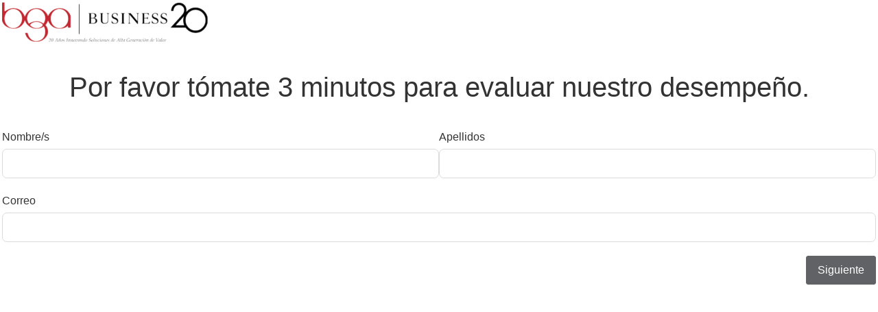

--- FILE ---
content_type: text/html; charset=UTF-8
request_url: https://www.bgabusiness.mx/cliente/
body_size: 21079
content:
<!DOCTYPE html>
<html lang="es">
<head>
	<meta charset="UTF-8">
		<title>Cliente &#8211; BGA Business</title>
<meta name='robots' content='max-image-preview:large' />
	<style>img:is([sizes="auto" i], [sizes^="auto," i]) { contain-intrinsic-size: 3000px 1500px }</style>
	<link rel="alternate" type="application/rss+xml" title="BGA Business &raquo; Feed" href="https://www.bgabusiness.mx/feed/" />
<link rel="alternate" type="application/rss+xml" title="BGA Business &raquo; RSS de los comentarios" href="https://www.bgabusiness.mx/comments/feed/" />
<script>
window._wpemojiSettings = {"baseUrl":"https:\/\/s.w.org\/images\/core\/emoji\/16.0.1\/72x72\/","ext":".png","svgUrl":"https:\/\/s.w.org\/images\/core\/emoji\/16.0.1\/svg\/","svgExt":".svg","source":{"concatemoji":"https:\/\/www.bgabusiness.mx\/wp-includes\/js\/wp-emoji-release.min.js?ver=6.8.3"}};
/*! This file is auto-generated */
!function(s,n){var o,i,e;function c(e){try{var t={supportTests:e,timestamp:(new Date).valueOf()};sessionStorage.setItem(o,JSON.stringify(t))}catch(e){}}function p(e,t,n){e.clearRect(0,0,e.canvas.width,e.canvas.height),e.fillText(t,0,0);var t=new Uint32Array(e.getImageData(0,0,e.canvas.width,e.canvas.height).data),a=(e.clearRect(0,0,e.canvas.width,e.canvas.height),e.fillText(n,0,0),new Uint32Array(e.getImageData(0,0,e.canvas.width,e.canvas.height).data));return t.every(function(e,t){return e===a[t]})}function u(e,t){e.clearRect(0,0,e.canvas.width,e.canvas.height),e.fillText(t,0,0);for(var n=e.getImageData(16,16,1,1),a=0;a<n.data.length;a++)if(0!==n.data[a])return!1;return!0}function f(e,t,n,a){switch(t){case"flag":return n(e,"\ud83c\udff3\ufe0f\u200d\u26a7\ufe0f","\ud83c\udff3\ufe0f\u200b\u26a7\ufe0f")?!1:!n(e,"\ud83c\udde8\ud83c\uddf6","\ud83c\udde8\u200b\ud83c\uddf6")&&!n(e,"\ud83c\udff4\udb40\udc67\udb40\udc62\udb40\udc65\udb40\udc6e\udb40\udc67\udb40\udc7f","\ud83c\udff4\u200b\udb40\udc67\u200b\udb40\udc62\u200b\udb40\udc65\u200b\udb40\udc6e\u200b\udb40\udc67\u200b\udb40\udc7f");case"emoji":return!a(e,"\ud83e\udedf")}return!1}function g(e,t,n,a){var r="undefined"!=typeof WorkerGlobalScope&&self instanceof WorkerGlobalScope?new OffscreenCanvas(300,150):s.createElement("canvas"),o=r.getContext("2d",{willReadFrequently:!0}),i=(o.textBaseline="top",o.font="600 32px Arial",{});return e.forEach(function(e){i[e]=t(o,e,n,a)}),i}function t(e){var t=s.createElement("script");t.src=e,t.defer=!0,s.head.appendChild(t)}"undefined"!=typeof Promise&&(o="wpEmojiSettingsSupports",i=["flag","emoji"],n.supports={everything:!0,everythingExceptFlag:!0},e=new Promise(function(e){s.addEventListener("DOMContentLoaded",e,{once:!0})}),new Promise(function(t){var n=function(){try{var e=JSON.parse(sessionStorage.getItem(o));if("object"==typeof e&&"number"==typeof e.timestamp&&(new Date).valueOf()<e.timestamp+604800&&"object"==typeof e.supportTests)return e.supportTests}catch(e){}return null}();if(!n){if("undefined"!=typeof Worker&&"undefined"!=typeof OffscreenCanvas&&"undefined"!=typeof URL&&URL.createObjectURL&&"undefined"!=typeof Blob)try{var e="postMessage("+g.toString()+"("+[JSON.stringify(i),f.toString(),p.toString(),u.toString()].join(",")+"));",a=new Blob([e],{type:"text/javascript"}),r=new Worker(URL.createObjectURL(a),{name:"wpTestEmojiSupports"});return void(r.onmessage=function(e){c(n=e.data),r.terminate(),t(n)})}catch(e){}c(n=g(i,f,p,u))}t(n)}).then(function(e){for(var t in e)n.supports[t]=e[t],n.supports.everything=n.supports.everything&&n.supports[t],"flag"!==t&&(n.supports.everythingExceptFlag=n.supports.everythingExceptFlag&&n.supports[t]);n.supports.everythingExceptFlag=n.supports.everythingExceptFlag&&!n.supports.flag,n.DOMReady=!1,n.readyCallback=function(){n.DOMReady=!0}}).then(function(){return e}).then(function(){var e;n.supports.everything||(n.readyCallback(),(e=n.source||{}).concatemoji?t(e.concatemoji):e.wpemoji&&e.twemoji&&(t(e.twemoji),t(e.wpemoji)))}))}((window,document),window._wpemojiSettings);
</script>
<link rel='stylesheet' id='fluent-form-styles-css' href='https://www.bgabusiness.mx/wp-content/plugins/fluentform/assets/css/fluent-forms-public.css?ver=6.1.4' media='all' />
<link rel='stylesheet' id='fluentform-public-default-css' href='https://www.bgabusiness.mx/wp-content/plugins/fluentform/assets/css/fluentform-public-default.css?ver=6.1.4' media='all' />
<style id='wp-emoji-styles-inline-css'>

	img.wp-smiley, img.emoji {
		display: inline !important;
		border: none !important;
		box-shadow: none !important;
		height: 1em !important;
		width: 1em !important;
		margin: 0 0.07em !important;
		vertical-align: -0.1em !important;
		background: none !important;
		padding: 0 !important;
	}
</style>
<link rel='stylesheet' id='wp-block-library-css' href='https://www.bgabusiness.mx/wp-includes/css/dist/block-library/style.min.css?ver=6.8.3' media='all' />
<link rel='stylesheet' id='wp-components-css' href='https://www.bgabusiness.mx/wp-includes/css/dist/components/style.min.css?ver=6.8.3' media='all' />
<link rel='stylesheet' id='wp-preferences-css' href='https://www.bgabusiness.mx/wp-includes/css/dist/preferences/style.min.css?ver=6.8.3' media='all' />
<link rel='stylesheet' id='wp-block-editor-css' href='https://www.bgabusiness.mx/wp-includes/css/dist/block-editor/style.min.css?ver=6.8.3' media='all' />
<link rel='stylesheet' id='popup-maker-block-library-style-css' href='https://www.bgabusiness.mx/wp-content/plugins/popup-maker/dist/packages/block-library-style.css?ver=dbea705cfafe089d65f1' media='all' />
<style id='global-styles-inline-css'>
:root{--wp--preset--aspect-ratio--square: 1;--wp--preset--aspect-ratio--4-3: 4/3;--wp--preset--aspect-ratio--3-4: 3/4;--wp--preset--aspect-ratio--3-2: 3/2;--wp--preset--aspect-ratio--2-3: 2/3;--wp--preset--aspect-ratio--16-9: 16/9;--wp--preset--aspect-ratio--9-16: 9/16;--wp--preset--color--black: #000000;--wp--preset--color--cyan-bluish-gray: #abb8c3;--wp--preset--color--white: #ffffff;--wp--preset--color--pale-pink: #f78da7;--wp--preset--color--vivid-red: #cf2e2e;--wp--preset--color--luminous-vivid-orange: #ff6900;--wp--preset--color--luminous-vivid-amber: #fcb900;--wp--preset--color--light-green-cyan: #7bdcb5;--wp--preset--color--vivid-green-cyan: #00d084;--wp--preset--color--pale-cyan-blue: #8ed1fc;--wp--preset--color--vivid-cyan-blue: #0693e3;--wp--preset--color--vivid-purple: #9b51e0;--wp--preset--gradient--vivid-cyan-blue-to-vivid-purple: linear-gradient(135deg,rgba(6,147,227,1) 0%,rgb(155,81,224) 100%);--wp--preset--gradient--light-green-cyan-to-vivid-green-cyan: linear-gradient(135deg,rgb(122,220,180) 0%,rgb(0,208,130) 100%);--wp--preset--gradient--luminous-vivid-amber-to-luminous-vivid-orange: linear-gradient(135deg,rgba(252,185,0,1) 0%,rgba(255,105,0,1) 100%);--wp--preset--gradient--luminous-vivid-orange-to-vivid-red: linear-gradient(135deg,rgba(255,105,0,1) 0%,rgb(207,46,46) 100%);--wp--preset--gradient--very-light-gray-to-cyan-bluish-gray: linear-gradient(135deg,rgb(238,238,238) 0%,rgb(169,184,195) 100%);--wp--preset--gradient--cool-to-warm-spectrum: linear-gradient(135deg,rgb(74,234,220) 0%,rgb(151,120,209) 20%,rgb(207,42,186) 40%,rgb(238,44,130) 60%,rgb(251,105,98) 80%,rgb(254,248,76) 100%);--wp--preset--gradient--blush-light-purple: linear-gradient(135deg,rgb(255,206,236) 0%,rgb(152,150,240) 100%);--wp--preset--gradient--blush-bordeaux: linear-gradient(135deg,rgb(254,205,165) 0%,rgb(254,45,45) 50%,rgb(107,0,62) 100%);--wp--preset--gradient--luminous-dusk: linear-gradient(135deg,rgb(255,203,112) 0%,rgb(199,81,192) 50%,rgb(65,88,208) 100%);--wp--preset--gradient--pale-ocean: linear-gradient(135deg,rgb(255,245,203) 0%,rgb(182,227,212) 50%,rgb(51,167,181) 100%);--wp--preset--gradient--electric-grass: linear-gradient(135deg,rgb(202,248,128) 0%,rgb(113,206,126) 100%);--wp--preset--gradient--midnight: linear-gradient(135deg,rgb(2,3,129) 0%,rgb(40,116,252) 100%);--wp--preset--font-size--small: 13px;--wp--preset--font-size--medium: 20px;--wp--preset--font-size--large: 36px;--wp--preset--font-size--x-large: 42px;--wp--preset--spacing--20: 0.44rem;--wp--preset--spacing--30: 0.67rem;--wp--preset--spacing--40: 1rem;--wp--preset--spacing--50: 1.5rem;--wp--preset--spacing--60: 2.25rem;--wp--preset--spacing--70: 3.38rem;--wp--preset--spacing--80: 5.06rem;--wp--preset--shadow--natural: 6px 6px 9px rgba(0, 0, 0, 0.2);--wp--preset--shadow--deep: 12px 12px 50px rgba(0, 0, 0, 0.4);--wp--preset--shadow--sharp: 6px 6px 0px rgba(0, 0, 0, 0.2);--wp--preset--shadow--outlined: 6px 6px 0px -3px rgba(255, 255, 255, 1), 6px 6px rgba(0, 0, 0, 1);--wp--preset--shadow--crisp: 6px 6px 0px rgba(0, 0, 0, 1);}:root { --wp--style--global--content-size: 800px;--wp--style--global--wide-size: 1200px; }:where(body) { margin: 0; }.wp-site-blocks > .alignleft { float: left; margin-right: 2em; }.wp-site-blocks > .alignright { float: right; margin-left: 2em; }.wp-site-blocks > .aligncenter { justify-content: center; margin-left: auto; margin-right: auto; }:where(.wp-site-blocks) > * { margin-block-start: 24px; margin-block-end: 0; }:where(.wp-site-blocks) > :first-child { margin-block-start: 0; }:where(.wp-site-blocks) > :last-child { margin-block-end: 0; }:root { --wp--style--block-gap: 24px; }:root :where(.is-layout-flow) > :first-child{margin-block-start: 0;}:root :where(.is-layout-flow) > :last-child{margin-block-end: 0;}:root :where(.is-layout-flow) > *{margin-block-start: 24px;margin-block-end: 0;}:root :where(.is-layout-constrained) > :first-child{margin-block-start: 0;}:root :where(.is-layout-constrained) > :last-child{margin-block-end: 0;}:root :where(.is-layout-constrained) > *{margin-block-start: 24px;margin-block-end: 0;}:root :where(.is-layout-flex){gap: 24px;}:root :where(.is-layout-grid){gap: 24px;}.is-layout-flow > .alignleft{float: left;margin-inline-start: 0;margin-inline-end: 2em;}.is-layout-flow > .alignright{float: right;margin-inline-start: 2em;margin-inline-end: 0;}.is-layout-flow > .aligncenter{margin-left: auto !important;margin-right: auto !important;}.is-layout-constrained > .alignleft{float: left;margin-inline-start: 0;margin-inline-end: 2em;}.is-layout-constrained > .alignright{float: right;margin-inline-start: 2em;margin-inline-end: 0;}.is-layout-constrained > .aligncenter{margin-left: auto !important;margin-right: auto !important;}.is-layout-constrained > :where(:not(.alignleft):not(.alignright):not(.alignfull)){max-width: var(--wp--style--global--content-size);margin-left: auto !important;margin-right: auto !important;}.is-layout-constrained > .alignwide{max-width: var(--wp--style--global--wide-size);}body .is-layout-flex{display: flex;}.is-layout-flex{flex-wrap: wrap;align-items: center;}.is-layout-flex > :is(*, div){margin: 0;}body .is-layout-grid{display: grid;}.is-layout-grid > :is(*, div){margin: 0;}body{padding-top: 0px;padding-right: 0px;padding-bottom: 0px;padding-left: 0px;}a:where(:not(.wp-element-button)){text-decoration: underline;}:root :where(.wp-element-button, .wp-block-button__link){background-color: #32373c;border-width: 0;color: #fff;font-family: inherit;font-size: inherit;line-height: inherit;padding: calc(0.667em + 2px) calc(1.333em + 2px);text-decoration: none;}.has-black-color{color: var(--wp--preset--color--black) !important;}.has-cyan-bluish-gray-color{color: var(--wp--preset--color--cyan-bluish-gray) !important;}.has-white-color{color: var(--wp--preset--color--white) !important;}.has-pale-pink-color{color: var(--wp--preset--color--pale-pink) !important;}.has-vivid-red-color{color: var(--wp--preset--color--vivid-red) !important;}.has-luminous-vivid-orange-color{color: var(--wp--preset--color--luminous-vivid-orange) !important;}.has-luminous-vivid-amber-color{color: var(--wp--preset--color--luminous-vivid-amber) !important;}.has-light-green-cyan-color{color: var(--wp--preset--color--light-green-cyan) !important;}.has-vivid-green-cyan-color{color: var(--wp--preset--color--vivid-green-cyan) !important;}.has-pale-cyan-blue-color{color: var(--wp--preset--color--pale-cyan-blue) !important;}.has-vivid-cyan-blue-color{color: var(--wp--preset--color--vivid-cyan-blue) !important;}.has-vivid-purple-color{color: var(--wp--preset--color--vivid-purple) !important;}.has-black-background-color{background-color: var(--wp--preset--color--black) !important;}.has-cyan-bluish-gray-background-color{background-color: var(--wp--preset--color--cyan-bluish-gray) !important;}.has-white-background-color{background-color: var(--wp--preset--color--white) !important;}.has-pale-pink-background-color{background-color: var(--wp--preset--color--pale-pink) !important;}.has-vivid-red-background-color{background-color: var(--wp--preset--color--vivid-red) !important;}.has-luminous-vivid-orange-background-color{background-color: var(--wp--preset--color--luminous-vivid-orange) !important;}.has-luminous-vivid-amber-background-color{background-color: var(--wp--preset--color--luminous-vivid-amber) !important;}.has-light-green-cyan-background-color{background-color: var(--wp--preset--color--light-green-cyan) !important;}.has-vivid-green-cyan-background-color{background-color: var(--wp--preset--color--vivid-green-cyan) !important;}.has-pale-cyan-blue-background-color{background-color: var(--wp--preset--color--pale-cyan-blue) !important;}.has-vivid-cyan-blue-background-color{background-color: var(--wp--preset--color--vivid-cyan-blue) !important;}.has-vivid-purple-background-color{background-color: var(--wp--preset--color--vivid-purple) !important;}.has-black-border-color{border-color: var(--wp--preset--color--black) !important;}.has-cyan-bluish-gray-border-color{border-color: var(--wp--preset--color--cyan-bluish-gray) !important;}.has-white-border-color{border-color: var(--wp--preset--color--white) !important;}.has-pale-pink-border-color{border-color: var(--wp--preset--color--pale-pink) !important;}.has-vivid-red-border-color{border-color: var(--wp--preset--color--vivid-red) !important;}.has-luminous-vivid-orange-border-color{border-color: var(--wp--preset--color--luminous-vivid-orange) !important;}.has-luminous-vivid-amber-border-color{border-color: var(--wp--preset--color--luminous-vivid-amber) !important;}.has-light-green-cyan-border-color{border-color: var(--wp--preset--color--light-green-cyan) !important;}.has-vivid-green-cyan-border-color{border-color: var(--wp--preset--color--vivid-green-cyan) !important;}.has-pale-cyan-blue-border-color{border-color: var(--wp--preset--color--pale-cyan-blue) !important;}.has-vivid-cyan-blue-border-color{border-color: var(--wp--preset--color--vivid-cyan-blue) !important;}.has-vivid-purple-border-color{border-color: var(--wp--preset--color--vivid-purple) !important;}.has-vivid-cyan-blue-to-vivid-purple-gradient-background{background: var(--wp--preset--gradient--vivid-cyan-blue-to-vivid-purple) !important;}.has-light-green-cyan-to-vivid-green-cyan-gradient-background{background: var(--wp--preset--gradient--light-green-cyan-to-vivid-green-cyan) !important;}.has-luminous-vivid-amber-to-luminous-vivid-orange-gradient-background{background: var(--wp--preset--gradient--luminous-vivid-amber-to-luminous-vivid-orange) !important;}.has-luminous-vivid-orange-to-vivid-red-gradient-background{background: var(--wp--preset--gradient--luminous-vivid-orange-to-vivid-red) !important;}.has-very-light-gray-to-cyan-bluish-gray-gradient-background{background: var(--wp--preset--gradient--very-light-gray-to-cyan-bluish-gray) !important;}.has-cool-to-warm-spectrum-gradient-background{background: var(--wp--preset--gradient--cool-to-warm-spectrum) !important;}.has-blush-light-purple-gradient-background{background: var(--wp--preset--gradient--blush-light-purple) !important;}.has-blush-bordeaux-gradient-background{background: var(--wp--preset--gradient--blush-bordeaux) !important;}.has-luminous-dusk-gradient-background{background: var(--wp--preset--gradient--luminous-dusk) !important;}.has-pale-ocean-gradient-background{background: var(--wp--preset--gradient--pale-ocean) !important;}.has-electric-grass-gradient-background{background: var(--wp--preset--gradient--electric-grass) !important;}.has-midnight-gradient-background{background: var(--wp--preset--gradient--midnight) !important;}.has-small-font-size{font-size: var(--wp--preset--font-size--small) !important;}.has-medium-font-size{font-size: var(--wp--preset--font-size--medium) !important;}.has-large-font-size{font-size: var(--wp--preset--font-size--large) !important;}.has-x-large-font-size{font-size: var(--wp--preset--font-size--x-large) !important;}
:root :where(.wp-block-pullquote){font-size: 1.5em;line-height: 1.6;}
</style>
<link rel='stylesheet' id='hello-elementor-css' href='https://www.bgabusiness.mx/wp-content/themes/hello-elementor/assets/css/reset.css?ver=3.4.4' media='all' />
<link rel='stylesheet' id='hello-elementor-theme-style-css' href='https://www.bgabusiness.mx/wp-content/themes/hello-elementor/assets/css/theme.css?ver=3.4.4' media='all' />
<link rel='stylesheet' id='hello-elementor-header-footer-css' href='https://www.bgabusiness.mx/wp-content/themes/hello-elementor/assets/css/header-footer.css?ver=3.4.4' media='all' />
<link rel='stylesheet' id='newsletter-css' href='https://www.bgabusiness.mx/wp-content/plugins/newsletter/style.css?ver=8.9.4' media='all' />
<link rel='stylesheet' id='popup-maker-site-css' href='//www.bgabusiness.mx/wp-content/uploads/pum/pum-site-styles.css?generated=1749020043&#038;ver=1.21.4' media='all' />
<script type="text/javascript">
            window._nslDOMReady = (function () {
                const executedCallbacks = new Set();
            
                return function (callback) {
                    /**
                    * Third parties might dispatch DOMContentLoaded events, so we need to ensure that we only run our callback once!
                    */
                    if (executedCallbacks.has(callback)) return;
            
                    const wrappedCallback = function () {
                        if (executedCallbacks.has(callback)) return;
                        executedCallbacks.add(callback);
                        callback();
                    };
            
                    if (document.readyState === "complete" || document.readyState === "interactive") {
                        wrappedCallback();
                    } else {
                        document.addEventListener("DOMContentLoaded", wrappedCallback);
                    }
                };
            })();
        </script><script src="https://www.bgabusiness.mx/wp-includes/js/jquery/jquery.min.js?ver=3.7.1" id="jquery-core-js"></script>
<script src="https://www.bgabusiness.mx/wp-includes/js/jquery/jquery-migrate.min.js?ver=3.4.1" id="jquery-migrate-js"></script>
<link rel="https://api.w.org/" href="https://www.bgabusiness.mx/wp-json/" /><link rel="alternate" title="JSON" type="application/json" href="https://www.bgabusiness.mx/wp-json/wp/v2/pages/400" /><link rel="EditURI" type="application/rsd+xml" title="RSD" href="https://www.bgabusiness.mx/xmlrpc.php?rsd" />
<meta name="generator" content="WordPress 6.8.3" />
<link rel="canonical" href="https://www.bgabusiness.mx/cliente/" />
<link rel='shortlink' href='https://www.bgabusiness.mx/?p=400' />
<link rel="alternate" title="oEmbed (JSON)" type="application/json+oembed" href="https://www.bgabusiness.mx/wp-json/oembed/1.0/embed?url=https%3A%2F%2Fwww.bgabusiness.mx%2Fcliente%2F" />
<link rel="alternate" title="oEmbed (XML)" type="text/xml+oembed" href="https://www.bgabusiness.mx/wp-json/oembed/1.0/embed?url=https%3A%2F%2Fwww.bgabusiness.mx%2Fcliente%2F&#038;format=xml" />
<meta name="generator" content="Elementor 3.32.2; features: e_font_icon_svg, additional_custom_breakpoints; settings: css_print_method-external, google_font-enabled, font_display-auto">
			<style>
				.e-con.e-parent:nth-of-type(n+4):not(.e-lazyloaded):not(.e-no-lazyload),
				.e-con.e-parent:nth-of-type(n+4):not(.e-lazyloaded):not(.e-no-lazyload) * {
					background-image: none !important;
				}
				@media screen and (max-height: 1024px) {
					.e-con.e-parent:nth-of-type(n+3):not(.e-lazyloaded):not(.e-no-lazyload),
					.e-con.e-parent:nth-of-type(n+3):not(.e-lazyloaded):not(.e-no-lazyload) * {
						background-image: none !important;
					}
				}
				@media screen and (max-height: 640px) {
					.e-con.e-parent:nth-of-type(n+2):not(.e-lazyloaded):not(.e-no-lazyload),
					.e-con.e-parent:nth-of-type(n+2):not(.e-lazyloaded):not(.e-no-lazyload) * {
						background-image: none !important;
					}
				}
			</style>
						<meta name="theme-color" content="#FFFFFF">
			<link rel="icon" href="https://www.bgabusiness.mx/wp-content/uploads/2024/04/cropped-LOGO-ICO-32x32.png" sizes="32x32" />
<link rel="icon" href="https://www.bgabusiness.mx/wp-content/uploads/2024/04/cropped-LOGO-ICO-192x192.png" sizes="192x192" />
<link rel="apple-touch-icon" href="https://www.bgabusiness.mx/wp-content/uploads/2024/04/cropped-LOGO-ICO-180x180.png" />
<meta name="msapplication-TileImage" content="https://www.bgabusiness.mx/wp-content/uploads/2024/04/cropped-LOGO-ICO-270x270.png" />
	<meta name="viewport" content="width=device-width, initial-scale=1.0, viewport-fit=cover" /></head>
<body data-rsssl=1 class="wp-singular page-template page-template-elementor_canvas page page-id-400 wp-custom-logo wp-embed-responsive wp-theme-hello-elementor hello-elementor-default elementor-default elementor-template-canvas elementor-kit-61">
	<div class='fluentform ff-default fluentform_wrapper_17 ffs_modern_b_wrap'><form data-form_id="17" id="fluentform_17" class="frm-fluent-form fluent_form_17 ff-el-form-top ff_form_instance_17_4 ff-form-loading ff-form-has-steps ffs_modern_b" data-form_instance="ff_form_instance_17_4" method="POST" ><fieldset  style="border: none!important;margin: 0!important;padding: 0!important;background-color: transparent!important;box-shadow: none!important;outline: none!important; min-inline-size: 100%;">
                    <legend class="ff_screen_reader_title" style="display: block; margin: 0!important;padding: 0!important;height: 0!important;text-indent: -999999px;width: 0!important;overflow:hidden;">Los Clientes Opinan</legend>        <div
                style="display: none!important; position: absolute!important; transform: translateX(1000%)!important;"
                class="ff-el-group ff-hpsf-container"
        >
            <div class="ff-el-input--label asterisk-right">
                <label for="ff_17_item_sf" aria-label="Newsletter">
                    Newsletter                </label>
            </div>
            <div class="ff-el-input--content">
                <input type="text"
                       name="item_17__fluent_sf"
                       class="ff-el-form-control"
                       id="ff_17_item_sf"
                />
            </div>
        </div>
        <input type='hidden' name='__fluent_form_embded_post_id' value='400' /><input type="hidden" id="_fluentform_17_fluentformnonce" name="_fluentform_17_fluentformnonce" value="58164d440e" /><input type="hidden" name="_wp_http_referer" value="/cliente/" /><div class='ff-step-container' data-name="step_start-17_13" data-disable_auto_focus="no" data-enable_auto_slider="no" data-enable_step_data_persistency="no" data-enable_step_page_resume="no" ><span class='ff_step_start'></span><div class='ff-step-body'><div class="fluentform-step active" data-name="step_start-17_13" data-disable_auto_focus="no" data-enable_auto_slider="no" data-enable_step_data_persistency="no" data-enable_step_page_resume="no" ><div class='ff-el-group  ff-custom_html' tabindex='-1' data-name="custom_html-17_1" ><p><img decoding="async" class="alignnone size-medium wp-image-90 aligncenter" src="https://www.bgabusiness.mx/wp-content/uploads/2021/05/bga1-300x58.png" alt="" width="300" height="58" srcset="https://www.bgabusiness.mx/wp-content/uploads/2021/05/bga1-300x58.png 300w, https://www.bgabusiness.mx/wp-content/uploads/2021/05/bga1-199x38.png 199w, https://www.bgabusiness.mx/wp-content/uploads/2021/05/bga1.png 511w" sizes="(max-width: 300px) 100vw, 300px" /></p></div><div class='ff-el-group  ff-custom_html' tabindex='-1' data-name="custom_html-17_2" ><h1 style="text-align: center">Por favor tómate 3 minutos para evaluar nuestro desempeño.</h1></div><div data-type="name-element" data-name="names" class=" ff-field_container ff-name-field-wrapper" ><div class='ff-t-container'><div class='ff-t-cell '><div class='ff-el-group'><div class="ff-el-input--label ff-el-is-required"><label for='ff_17_4_names_first_name_' >Nombre/s</label></div><div class='ff-el-input--content'><input type="text" name="names[first_name]" id="ff_17_4_names_first_name_" class="ff-el-form-control" aria-invalid="false" aria-required=true></div></div></div><div class='ff-t-cell '><div class='ff-el-group'><div class="ff-el-input--label ff-el-is-required"><label for='ff_17_4_names_last_name_' >Apellidos</label></div><div class='ff-el-input--content'><input type="text" name="names[last_name]" id="ff_17_4_names_last_name_" class="ff-el-form-control" aria-invalid="false" aria-required=true></div></div></div></div></div><div class='ff-el-group'><div class="ff-el-input--label ff-el-is-required"><label for='ff_17_4_email' aria-label="Correo">Correo</label></div><div class='ff-el-input--content'><input type="email" name="email" id="ff_17_4_email" class="ff-el-form-control" data-name="email"  aria-invalid="false" aria-required=true></div></div><div class='step-nav ff_step_nav_last'><button  type='button' data-action='prev' class='ff-btn ff-btn-prev ff-btn-secondary'>Anterior</button><button  type='button' data-action='next' class='ff-float-right ff-btn ff-btn-next ff-btn-secondary'>Siguiente</button></div></div><div class=" fluentform-step" data-name="form_step-17_3" ><div class='ff-el-group  ff-custom_html' tabindex='-1' data-name="custom_html-17_4" ><p><img decoding="async" class="size-full wp-image-409 alignleft" src="https://www.bgabusiness.mx/wp-content/uploads/2021/08/imga.png" alt="" width="300" height="62" srcset="https://www.bgabusiness.mx/wp-content/uploads/2021/08/imga.png 300w, https://www.bgabusiness.mx/wp-content/uploads/2021/08/imga-290x60.png 290w" sizes="(max-width: 300px) 100vw, 300px" /></p></div><div class='ff-el-group ff-el-form-top'><div class="ff-el-input--label ff-el-is-required"><label  aria-label="¿Conocías o sabías algo de BGA antes de empezar a trabajar con ustedes?">¿Conocías o sabías algo de BGA antes de empezar a trabajar con ustedes?</label></div><div class='ff-el-input--content'><div class='ff-el-form-check ff-el-form-check-'><label class='ff-el-form-check-label' for=input_radio_cwnfp_3_e5ec7f5fb393383009a759e2f6484a17><input  type="radio" name="input_radio_cwnfp_3" data-name="input_radio_cwnfp_3" class="ff-el-form-check-input ff-el-form-check-radio" value="SI"  id='input_radio_cwnfp_3_e5ec7f5fb393383009a759e2f6484a17' aria-label='SI' aria-invalid='false' aria-required=true> <span>SI</span></label></div><div class='ff-el-form-check ff-el-form-check-'><label class='ff-el-form-check-label' for=input_radio_cwnfp_3_2b866ab6f52ec265284c59d6e8f4d01e><input  type="radio" name="input_radio_cwnfp_3" data-name="input_radio_cwnfp_3" class="ff-el-form-check-input ff-el-form-check-radio" value="NO"  id='input_radio_cwnfp_3_2b866ab6f52ec265284c59d6e8f4d01e' aria-label='NO' aria-invalid='false' aria-required=true> <span>NO</span></label></div></div></div><div class='ff-el-group'><div class="ff-el-input--label ff-el-is-required"><label  aria-label="¿Qué opinión general tienes de BGA?">¿Qué opinión general tienes de BGA?</label></div><div class='ff-el-input--content'><div class='ff-el-form-check ff-el-form-check-'><label class='ff-el-form-check-label' for=input_radio_18_8c571fc8585b2715f522c00d000c4306><input  type="radio" name="input_radio_18" data-name="input_radio_18" class="ff-el-form-check-input ff-el-form-check-radio" value="Mala"  id='input_radio_18_8c571fc8585b2715f522c00d000c4306' aria-label='Mala' aria-invalid='false' aria-required=true> <span>Mala</span></label></div><div class='ff-el-form-check ff-el-form-check-'><label class='ff-el-form-check-label' for=input_radio_18_00a9addefc71d88165884644375ad8d1><input  type="radio" name="input_radio_18" data-name="input_radio_18" class="ff-el-form-check-input ff-el-form-check-radio" value="Regular"  id='input_radio_18_00a9addefc71d88165884644375ad8d1' aria-label='Regular' aria-invalid='false' aria-required=true> <span>Regular</span></label></div><div class='ff-el-form-check ff-el-form-check-'><label class='ff-el-form-check-label' for=input_radio_18_a84abf2ecb7ce42c57a83035980bd96a><input  type="radio" name="input_radio_18" data-name="input_radio_18" class="ff-el-form-check-input ff-el-form-check-radio" value="Buena "  id='input_radio_18_a84abf2ecb7ce42c57a83035980bd96a' aria-label='Buena' aria-invalid='false' aria-required=true> <span>Buena </span></label></div><div class='ff-el-form-check ff-el-form-check-'><label class='ff-el-form-check-label' for=input_radio_18_be7273b98469264db571550800b73ab9><input  type="radio" name="input_radio_18" data-name="input_radio_18" class="ff-el-form-check-input ff-el-form-check-radio" value="Excelente"  id='input_radio_18_be7273b98469264db571550800b73ab9' aria-label='Excelente' aria-invalid='false' aria-required=true> <span>Excelente</span></label></div></div></div><div class='ff-el-group'><div class="ff-el-input--label ff-el-is-required"><label  aria-label="¿Qué opinión tienes del material visual, videos y presentaciones?">¿Qué opinión tienes del material visual, videos y presentaciones?</label></div><div class='ff-el-input--content'><div class='ff-el-form-check ff-el-form-check-'><label class='ff-el-form-check-label' for=input_radio_21_6ea8938400dd6308949549e612dce3af><input  type="radio" name="input_radio_21" data-name="input_radio_21" class="ff-el-form-check-input ff-el-form-check-radio" value="Mala"  id='input_radio_21_6ea8938400dd6308949549e612dce3af' aria-label='Mala' aria-invalid='false' aria-required=true> <span>Mala</span></label></div><div class='ff-el-form-check ff-el-form-check-'><label class='ff-el-form-check-label' for=input_radio_21_1af523be170efa62ae86e30e35bccd8d><input  type="radio" name="input_radio_21" data-name="input_radio_21" class="ff-el-form-check-input ff-el-form-check-radio" value="Regular"  id='input_radio_21_1af523be170efa62ae86e30e35bccd8d' aria-label='Regular' aria-invalid='false' aria-required=true> <span>Regular</span></label></div><div class='ff-el-form-check ff-el-form-check-'><label class='ff-el-form-check-label' for=input_radio_21_cc535802e43530d347fbf524e232fceb><input  type="radio" name="input_radio_21" data-name="input_radio_21" class="ff-el-form-check-input ff-el-form-check-radio" value="Buena "  id='input_radio_21_cc535802e43530d347fbf524e232fceb' aria-label='Buena' aria-invalid='false' aria-required=true> <span>Buena </span></label></div><div class='ff-el-form-check ff-el-form-check-'><label class='ff-el-form-check-label' for=input_radio_21_52368d9a1b9e8ed7c9d84a8e35e8e446><input  type="radio" name="input_radio_21" data-name="input_radio_21" class="ff-el-form-check-input ff-el-form-check-radio" value="Excelente"  id='input_radio_21_52368d9a1b9e8ed7c9d84a8e35e8e446' aria-label='Excelente' aria-invalid='false' aria-required=true> <span>Excelente</span></label></div></div></div><div class='ff-el-group'><div class="ff-el-input--label ff-el-is-required"><label  aria-label="¿Se te ha hecho útil el material visual, videos y presentaciones?">¿Se te ha hecho útil el material visual, videos y presentaciones?</label></div><div class='ff-el-input--content'><div class='ff-el-form-check ff-el-form-check-'><label class='ff-el-form-check-label' for=input_radio_19_da3d9babf3bce417cab641c8ea3085c4><input  type="radio" name="input_radio_19" data-name="input_radio_19" class="ff-el-form-check-input ff-el-form-check-radio" value="Si"  id='input_radio_19_da3d9babf3bce417cab641c8ea3085c4' aria-label='Si' aria-invalid='false' aria-required=true> <span>Si</span></label></div><div class='ff-el-form-check ff-el-form-check-'><label class='ff-el-form-check-label' for=input_radio_19_0924dfde3fc61af686dc866cbac21ce9><input  type="radio" name="input_radio_19" data-name="input_radio_19" class="ff-el-form-check-input ff-el-form-check-radio" value="Regular"  id='input_radio_19_0924dfde3fc61af686dc866cbac21ce9' aria-label='Regular' aria-invalid='false' aria-required=true> <span>Regular</span></label></div><div class='ff-el-form-check ff-el-form-check-'><label class='ff-el-form-check-label' for=input_radio_19_ba47a0a6e7ecf6ae03e6daacd5db2cac><input  type="radio" name="input_radio_19" data-name="input_radio_19" class="ff-el-form-check-input ff-el-form-check-radio" value="No"  id='input_radio_19_ba47a0a6e7ecf6ae03e6daacd5db2cac' aria-label='No' aria-invalid='false' aria-required=true> <span>No</span></label></div></div></div><div class='ff-el-group'><div class="ff-el-input--label ff-el-is-required"><label  aria-label="¿Conoces al equipo de BGA?">¿Conoces al equipo de BGA?</label></div><div class='ff-el-input--content'><div class='ff-el-form-check ff-el-form-check-'><label class='ff-el-form-check-label' for=input_radio_20_4459dc4d4a9f8ba701b6b08b17289dbf><input  type="radio" name="input_radio_20" data-name="input_radio_20" class="ff-el-form-check-input ff-el-form-check-radio" value="Si"  id='input_radio_20_4459dc4d4a9f8ba701b6b08b17289dbf' aria-label='Si' aria-invalid='false' aria-required=true> <span>Si</span></label></div><div class='ff-el-form-check ff-el-form-check-'><label class='ff-el-form-check-label' for=input_radio_20_f9b5f279d29eec24a819c10f7eb22247><input  type="radio" name="input_radio_20" data-name="input_radio_20" class="ff-el-form-check-input ff-el-form-check-radio" value="No"  id='input_radio_20_f9b5f279d29eec24a819c10f7eb22247' aria-label='No' aria-invalid='false' aria-required=true> <span>No</span></label></div></div></div><div class='step-nav ff_step_nav_last'><button  type='button' data-action='prev' class='ff-btn ff-btn-prev ff-btn-secondary'>Anterior</button><button  type='button' data-action='next' class='ff-float-right ff-btn ff-btn-next ff-btn-secondary'>Siguiente</button></div></div><div class=" fluentform-step" data-name="form_step-17_5" ><div class='ff-el-group  ff-custom_html' tabindex='-1' data-name="custom_html-17_6" ><p><img decoding="async" class="size-full wp-image-395 alignleft" src="https://www.bgabusiness.mx/wp-content/uploads/2021/08/METODOLOGIA.png" alt="" width="300" height="62" srcset="https://www.bgabusiness.mx/wp-content/uploads/2021/08/METODOLOGIA.png 300w, https://www.bgabusiness.mx/wp-content/uploads/2021/08/METODOLOGIA-290x60.png 290w" sizes="(max-width: 300px) 100vw, 300px" /></p></div><div class='ff-el-group'><div class="ff-el-input--label ff-el-is-required"><label  aria-label="¿Te han explicado la metodología y etapas del proyecto?">¿Te han explicado la metodología y etapas del proyecto?</label></div><div class='ff-el-input--content'><div class='ff-el-form-check ff-el-form-check-'><label class='ff-el-form-check-label' for=input_radio_9_ea40a1e8d679859dfda98f1afb375b20><input  type="radio" name="input_radio_9" data-name="input_radio_9" class="ff-el-form-check-input ff-el-form-check-radio" value="Si"  id='input_radio_9_ea40a1e8d679859dfda98f1afb375b20' aria-label='Si' aria-invalid='false' aria-required=true> <span>Si</span></label></div><div class='ff-el-form-check ff-el-form-check-'><label class='ff-el-form-check-label' for=input_radio_9_0e6c93442bbfba54d11f385c688618c2><input  type="radio" name="input_radio_9" data-name="input_radio_9" class="ff-el-form-check-input ff-el-form-check-radio" value="No"  id='input_radio_9_0e6c93442bbfba54d11f385c688618c2' aria-label='No' aria-invalid='false' aria-required=true> <span>No</span></label></div></div></div><div class='ff-el-group'><div class="ff-el-input--label ff-el-is-required"><label  aria-label="¿Que tan bien entiendes la etapa en la que se encuentra el proyecto en tu área?">¿Que tan bien entiendes la etapa en la que se encuentra el proyecto en tu área?</label></div><div class='ff-el-input--content'><div class='ff-el-form-check ff-el-form-check-'><label class='ff-el-form-check-label' for=input_radio_5_659fad041cdca6deda794b07af9d3b05><input  type="radio" name="input_radio_5" data-name="input_radio_5" class="ff-el-form-check-input ff-el-form-check-radio" value="Nada"  id='input_radio_5_659fad041cdca6deda794b07af9d3b05' aria-label='Nada' aria-invalid='false' aria-required=true> <span>Nada</span></label></div><div class='ff-el-form-check ff-el-form-check-'><label class='ff-el-form-check-label' for=input_radio_5_fdd5370a98bf076c1d3524a9b902b934><input  type="radio" name="input_radio_5" data-name="input_radio_5" class="ff-el-form-check-input ff-el-form-check-radio" value="Regular"  id='input_radio_5_fdd5370a98bf076c1d3524a9b902b934' aria-label='Regular' aria-invalid='false' aria-required=true> <span>Regular</span></label></div><div class='ff-el-form-check ff-el-form-check-'><label class='ff-el-form-check-label' for=input_radio_5_e4cb8b4c9c3d7b74a683b132155d3f75><input  type="radio" name="input_radio_5" data-name="input_radio_5" class="ff-el-form-check-input ff-el-form-check-radio" value="Bien "  id='input_radio_5_e4cb8b4c9c3d7b74a683b132155d3f75' aria-label='Bien' aria-invalid='false' aria-required=true> <span>Bien </span></label></div><div class='ff-el-form-check ff-el-form-check-'><label class='ff-el-form-check-label' for=input_radio_5_135b6dec874be227f0443aeeaf26bc96><input  type="radio" name="input_radio_5" data-name="input_radio_5" class="ff-el-form-check-input ff-el-form-check-radio" value="Totalmente"  id='input_radio_5_135b6dec874be227f0443aeeaf26bc96' aria-label='Totalmente' aria-invalid='false' aria-required=true> <span>Totalmente</span></label></div></div></div><div class='ff-el-group'><div class="ff-el-input--label ff-el-is-required"><label  aria-label="¿Qué opinión tienes de la metodología de trabajo de BGA?">¿Qué opinión tienes de la metodología de trabajo de BGA?</label></div><div class='ff-el-input--content'><div class='ff-el-form-check ff-el-form-check-'><label class='ff-el-form-check-label' for=input_radio_10_ae77eec25fa500b48e75af9a016f8dc8><input  type="radio" name="input_radio_10" data-name="input_radio_10" class="ff-el-form-check-input ff-el-form-check-radio" value="Nada"  id='input_radio_10_ae77eec25fa500b48e75af9a016f8dc8' aria-label='Nada' aria-invalid='false' aria-required=true> <span>Nada</span></label></div><div class='ff-el-form-check ff-el-form-check-'><label class='ff-el-form-check-label' for=input_radio_10_abcfb0b6c9b9524ab5daa7c237e05148><input  type="radio" name="input_radio_10" data-name="input_radio_10" class="ff-el-form-check-input ff-el-form-check-radio" value="Regular"  id='input_radio_10_abcfb0b6c9b9524ab5daa7c237e05148' aria-label='Regular' aria-invalid='false' aria-required=true> <span>Regular</span></label></div><div class='ff-el-form-check ff-el-form-check-'><label class='ff-el-form-check-label' for=input_radio_10_5ef293556e75873ee0c97d12a38b81ba><input  type="radio" name="input_radio_10" data-name="input_radio_10" class="ff-el-form-check-input ff-el-form-check-radio" value="Buena"  id='input_radio_10_5ef293556e75873ee0c97d12a38b81ba' aria-label='Buena' aria-invalid='false' aria-required=true> <span>Buena</span></label></div><div class='ff-el-form-check ff-el-form-check-'><label class='ff-el-form-check-label' for=input_radio_10_8d0c2393c0eb0f61257a6f39a3d14fbb><input  type="radio" name="input_radio_10" data-name="input_radio_10" class="ff-el-form-check-input ff-el-form-check-radio" value="Excelente"  id='input_radio_10_8d0c2393c0eb0f61257a6f39a3d14fbb' aria-label='Excelente' aria-invalid='false' aria-required=true> <span>Excelente</span></label></div></div></div><div class='step-nav ff_step_nav_last'><button  type='button' data-action='prev' class='ff-btn ff-btn-prev ff-btn-secondary'>Anterior</button><button  type='button' data-action='next' class='ff-float-right ff-btn ff-btn-next ff-btn-secondary'>Siguiente</button></div></div><div class=" fluentform-step" data-name="form_step-17_7" ><div class='ff-el-group  ff-custom_html' tabindex='-1' data-name="custom_html-17_8" ><p><img loading="lazy" decoding="async" class="size-full wp-image-396 alignleft" src="https://www.bgabusiness.mx/wp-content/uploads/2021/08/CONSULTORES.png" alt="" width="300" height="62" srcset="https://www.bgabusiness.mx/wp-content/uploads/2021/08/CONSULTORES.png 300w, https://www.bgabusiness.mx/wp-content/uploads/2021/08/CONSULTORES-290x60.png 290w, https://www.bgabusiness.mx/wp-content/uploads/2021/08/CONSULTORES-300x62.png 600w" sizes="(max-width: 300px) 100vw, 300px" /></p></div><div class='ff-el-group'><div class="ff-el-input--label"><label for='ff_17_4_description_1' aria-label="¿Qué opinión tienes del equipo de consultores ?">¿Qué opinión tienes del equipo de consultores ?</label></div><div class='ff-el-input--content'><textarea aria-invalid="false" aria-required=false name="description_1" id="ff_17_4_description_1" class="ff-el-form-control" rows="3" cols="2" data-name="description_1" ></textarea></div></div><div class='ff-el-group'><div class="ff-el-input--label ff-el-is-required"><label  aria-label="¿Crees tú que están suficientemente preparados para el reto?">¿Crees tú que están suficientemente preparados para el reto?</label></div><div class='ff-el-input--content'><div class='ff-el-form-check ff-el-form-check-'><label class='ff-el-form-check-label' for=input_radio_7_2f041972eea81de3a5bc06409e865313><input  type="radio" name="input_radio_7" data-name="input_radio_7" class="ff-el-form-check-input ff-el-form-check-radio" value="Si"  id='input_radio_7_2f041972eea81de3a5bc06409e865313' aria-label='Si' aria-invalid='false' aria-required=true> <span>Si</span></label></div><div class='ff-el-form-check ff-el-form-check-'><label class='ff-el-form-check-label' for=input_radio_7_5a4c1b027015e83f01fbab404e72d567><input  type="radio" name="input_radio_7" data-name="input_radio_7" class="ff-el-form-check-input ff-el-form-check-radio" value="No"  id='input_radio_7_5a4c1b027015e83f01fbab404e72d567' aria-label='No' aria-invalid='false' aria-required=true> <span>No</span></label></div></div></div><div class='ff-el-group'><div class="ff-el-input--label ff-el-is-required"><label  aria-label="¿El trato que recibes tú y tu equipo de parte de los consultores es profesional y amable?">¿El trato que recibes tú y tu equipo de parte de los consultores es profesional y amable?</label></div><div class='ff-el-input--content'><div class='ff-el-form-check ff-el-form-check-'><label class='ff-el-form-check-label' for=input_radio_13_49e9852bf57cef6ee89d5439f21b2551><input  type="radio" name="input_radio_13" data-name="input_radio_13" class="ff-el-form-check-input ff-el-form-check-radio" value="Si"  id='input_radio_13_49e9852bf57cef6ee89d5439f21b2551' aria-label='Si' aria-invalid='false' aria-required=true> <span>Si</span></label></div><div class='ff-el-form-check ff-el-form-check-'><label class='ff-el-form-check-label' for=input_radio_13_34276c771fc21fc44853d832181d43d7><input  type="radio" name="input_radio_13" data-name="input_radio_13" class="ff-el-form-check-input ff-el-form-check-radio" value="No"  id='input_radio_13_34276c771fc21fc44853d832181d43d7' aria-label='No' aria-invalid='false' aria-required=true> <span>No</span></label></div></div></div><div class='step-nav ff_step_nav_last'><button  type='button' data-action='prev' class='ff-btn ff-btn-prev ff-btn-secondary'>Anterior</button><button  type='button' data-action='next' class='ff-float-right ff-btn ff-btn-next ff-btn-secondary'>Siguiente</button></div></div><div class=" fluentform-step" data-name="form_step-17_9" ><div class='ff-el-group  ff-custom_html' tabindex='-1' data-name="custom_html-17_10" ><p><img loading="lazy" decoding="async" class="size-medium wp-image-153 alignleft" src="https://www.bgabusiness.mx/wp-content/uploads/2021/05/expectativas-300x62.png" alt="" width="300" height="62" srcset="https://www.bgabusiness.mx/wp-content/uploads/2021/05/expectativas-300x62.png 300w, https://www.bgabusiness.mx/wp-content/uploads/2021/05/expectativas-1024x211.png 1024w, https://www.bgabusiness.mx/wp-content/uploads/2021/05/expectativas-768x158.png 768w, https://www.bgabusiness.mx/wp-content/uploads/2021/05/expectativas-291x60.png 291w, https://www.bgabusiness.mx/wp-content/uploads/2021/05/expectativas.png 1052w" sizes="(max-width: 300px) 100vw, 300px" /></p></div><div class='ff-el-group'><div class="ff-el-input--label ff-el-is-required"><label  aria-label="¿Tus expectativas ante al proyecto son?">¿Tus expectativas ante al proyecto son?</label></div><div class='ff-el-input--content'><div class='ff-el-form-check ff-el-form-check-'><label class='ff-el-form-check-label' for=SIoNO_1_7140c7e2e392985f186e3e1e00384f63><input  type="radio" name="SIoNO_1" data-name="SIoNO_1" class="ff-el-form-check-input ff-el-form-check-radio" value="Nulas"  id='SIoNO_1_7140c7e2e392985f186e3e1e00384f63' aria-label='Nulas' aria-invalid='false' aria-required=true> <span>Nulas</span></label></div><div class='ff-el-form-check ff-el-form-check-'><label class='ff-el-form-check-label' for=SIoNO_1_86002c801a12e9fcc43d92766fe74657><input  type="radio" name="SIoNO_1" data-name="SIoNO_1" class="ff-el-form-check-input ff-el-form-check-radio" value="Bajas"  id='SIoNO_1_86002c801a12e9fcc43d92766fe74657' aria-label='Bajas' aria-invalid='false' aria-required=true> <span>Bajas</span></label></div><div class='ff-el-form-check ff-el-form-check-'><label class='ff-el-form-check-label' for=SIoNO_1_dba3113f80f1ffa1f8bd4f594755ee71><input  type="radio" name="SIoNO_1" data-name="SIoNO_1" class="ff-el-form-check-input ff-el-form-check-radio" value="Medias"  id='SIoNO_1_dba3113f80f1ffa1f8bd4f594755ee71' aria-label='Medias' aria-invalid='false' aria-required=true> <span>Medias</span></label></div><div class='ff-el-form-check ff-el-form-check-'><label class='ff-el-form-check-label' for=SIoNO_1_09b28b1cffbb42290dc57d6384e80c0c><input  type="radio" name="SIoNO_1" data-name="SIoNO_1" class="ff-el-form-check-input ff-el-form-check-radio" value="Altas"  id='SIoNO_1_09b28b1cffbb42290dc57d6384e80c0c' aria-label='Altas' aria-invalid='false' aria-required=true> <span>Altas</span></label></div></div></div><div class='ff-el-group'><div class="ff-el-input--label ff-el-is-required"><label  aria-label="¿Cómo te sientes hoy con los avances en tu área?">¿Cómo te sientes hoy con los avances en tu área?</label></div><div class='ff-el-input--content'><div class='ff-el-form-check ff-el-form-check-'><label class='ff-el-form-check-label' for=SIoNO_3_47fcac673ea3ddde0245cf9fbbd021d8><input  type="radio" name="SIoNO_3" data-name="SIoNO_3" class="ff-el-form-check-input ff-el-form-check-radio" value="Mal"  id='SIoNO_3_47fcac673ea3ddde0245cf9fbbd021d8' aria-label='Mal' aria-invalid='false' aria-required=true> <span>Mal</span></label></div><div class='ff-el-form-check ff-el-form-check-'><label class='ff-el-form-check-label' for=SIoNO_3_88c0b2fff8094f1acdc0f218a9e4caa9><input  type="radio" name="SIoNO_3" data-name="SIoNO_3" class="ff-el-form-check-input ff-el-form-check-radio" value="Regular"  id='SIoNO_3_88c0b2fff8094f1acdc0f218a9e4caa9' aria-label='Regular' aria-invalid='false' aria-required=true> <span>Regular</span></label></div><div class='ff-el-form-check ff-el-form-check-'><label class='ff-el-form-check-label' for=SIoNO_3_9acf0e3acb542c917d344873a749025e><input  type="radio" name="SIoNO_3" data-name="SIoNO_3" class="ff-el-form-check-input ff-el-form-check-radio" value="Bien"  id='SIoNO_3_9acf0e3acb542c917d344873a749025e' aria-label='Bien' aria-invalid='false' aria-required=true> <span>Bien</span></label></div><div class='ff-el-form-check ff-el-form-check-'><label class='ff-el-form-check-label' for=SIoNO_3_e2a14401a1f31d9c8da3d053f42cc50d><input  type="radio" name="SIoNO_3" data-name="SIoNO_3" class="ff-el-form-check-input ff-el-form-check-radio" value="Excelente"  id='SIoNO_3_e2a14401a1f31d9c8da3d053f42cc50d' aria-label='Excelente' aria-invalid='false' aria-required=true> <span>Excelente</span></label></div></div></div><div class='ff-el-group'><div class="ff-el-input--label ff-el-is-required"><label  aria-label="¿Conoces los objetivos del proyecto en tu área?">¿Conoces los objetivos del proyecto en tu área?</label></div><div class='ff-el-input--content'><div class='ff-el-form-check ff-el-form-check-'><label class='ff-el-form-check-label' for=SIoNO_4_055c9357bc8c38471747541f8971e26e><input  type="radio" name="SIoNO_4" data-name="SIoNO_4" class="ff-el-form-check-input ff-el-form-check-radio" value="Si"  id='SIoNO_4_055c9357bc8c38471747541f8971e26e' aria-label='Si' aria-invalid='false' aria-required=true> <span>Si</span></label></div><div class='ff-el-form-check ff-el-form-check-'><label class='ff-el-form-check-label' for=SIoNO_4_293aaf5e1df0b337d24484035b860c10><input  type="radio" name="SIoNO_4" data-name="SIoNO_4" class="ff-el-form-check-input ff-el-form-check-radio" value="No"  id='SIoNO_4_293aaf5e1df0b337d24484035b860c10' aria-label='No' aria-invalid='false' aria-required=true> <span>No</span></label></div></div></div><div class='ff-el-group'><div class="ff-el-input--label ff-el-is-required"><label  aria-label="¿Confías en que se lograrán los objetivos del proyecto en tu área?">¿Confías en que se lograrán los objetivos del proyecto en tu área?</label></div><div class='ff-el-input--content'><div class='ff-el-form-check ff-el-form-check-'><label class='ff-el-form-check-label' for=SIoNO_7_685ffaf3cc98c2b2cb1a863bb87ebe43><input  type="radio" name="SIoNO_7" data-name="SIoNO_7" class="ff-el-form-check-input ff-el-form-check-radio" value="Si"  id='SIoNO_7_685ffaf3cc98c2b2cb1a863bb87ebe43' aria-label='Si' aria-invalid='false' aria-required=true> <span>Si</span></label></div><div class='ff-el-form-check ff-el-form-check-'><label class='ff-el-form-check-label' for=SIoNO_7_7ca0096db85fdc3d7b9c2598deff3a47><input  type="radio" name="SIoNO_7" data-name="SIoNO_7" class="ff-el-form-check-input ff-el-form-check-radio" value="Indeciso"  id='SIoNO_7_7ca0096db85fdc3d7b9c2598deff3a47' aria-label='Indeciso' aria-invalid='false' aria-required=true> <span>Indeciso</span></label></div><div class='ff-el-form-check ff-el-form-check-'><label class='ff-el-form-check-label' for=SIoNO_7_fad7f6ff54e1df9d100c760c796e72e9><input  type="radio" name="SIoNO_7" data-name="SIoNO_7" class="ff-el-form-check-input ff-el-form-check-radio" value="No"  id='SIoNO_7_fad7f6ff54e1df9d100c760c796e72e9' aria-label='No' aria-invalid='false' aria-required=true> <span>No</span></label></div></div></div><div class='step-nav ff_step_nav_last'><button  type='button' data-action='prev' class='ff-btn ff-btn-prev ff-btn-secondary'>Anterior</button><button  type='button' data-action='next' class='ff-float-right ff-btn ff-btn-next ff-btn-secondary'>Siguiente</button></div></div><div class=" fluentform-step" data-name="form_step-17_11" ><div class='ff-el-group  ff-custom_html' tabindex='-1' data-name="custom_html-17_12" ><h3>Cierre</h3></div><div class='ff-el-group'><div class="ff-el-input--label ff-el-is-required"><label  aria-label="Ante la experiencia vivida hasta el momento, ¿recomendarías a BGA?">Ante la experiencia vivida hasta el momento, ¿recomendarías a BGA?</label></div><div class='ff-el-input--content'><div class='ff-el-form-check ff-el-form-check-'><label class='ff-el-form-check-label' for=input_radio_16_afd2284d08911b99d2d8020915b1f700><input  type="radio" name="input_radio_16" data-name="input_radio_16" class="ff-el-form-check-input ff-el-form-check-radio" value="Si"  id='input_radio_16_afd2284d08911b99d2d8020915b1f700' aria-label='Si' aria-invalid='false' aria-required=true> <span>Si</span></label></div><div class='ff-el-form-check ff-el-form-check-'><label class='ff-el-form-check-label' for=input_radio_16_b96dfc64ed2607aeca03e9d152e591d7><input  type="radio" name="input_radio_16" data-name="input_radio_16" class="ff-el-form-check-input ff-el-form-check-radio" value="No"  id='input_radio_16_b96dfc64ed2607aeca03e9d152e591d7' aria-label='No' aria-invalid='false' aria-required=true> <span>No</span></label></div></div></div><div class='ff-el-group'><div class="ff-el-input--label ff-el-is-required"><label for='ff_17_4_description' aria-label="Tienes algún comentario que complemente tus respuestas para mejorar nuestro servicio">Tienes algún comentario que complemente tus respuestas para mejorar nuestro servicio</label></div><div class='ff-el-input--content'><textarea aria-invalid="false" aria-required=true name="description" id="ff_17_4_description" class="ff-el-form-control" rows="4" cols="2" data-name="description" ></textarea></div></div>        <div class="ff-t-container ff-inner_submit_container ff-column-container ff_columns_total_2">
            <div class="ff-t-cell ff-t-column-1"><div class='step-nav ff_step_nav_last'><button  type='button' data-action='prev' class='ff-btn ff-btn-prev ff-btn-secondary'>Anterior</button></div></div>
            <div class="ff-t-cell ff-t-column-2"></div>
        </div>
        </div></div></div>
        </fieldset></form><div id='fluentform_17_errors' class='ff-errors-in-stack ff_form_instance_17_4 ff-form-loading_errors ff_form_instance_17_4_errors'></div></div>            <script type="text/javascript">
                window.fluent_form_ff_form_instance_17_4 = {"id":"17","settings":{"layout":{"labelPlacement":"top","helpMessagePlacement":"with_label","errorMessagePlacement":"stackToBottom","asteriskPlacement":""},"restrictions":{"denyEmptySubmission":{"enabled":false}}},"form_instance":"ff_form_instance_17_4","form_id_selector":"fluentform_17","rules":{"names[first_name]":{"required":{"value":true,"message":"Es necesario."}},"names[middle_name]":{"required":{"value":false,"message":"This field is required"}},"names[last_name]":{"required":{"value":true,"message":"Es necesario."}},"email":{"required":{"value":true,"message":"Tu correo electr\u00f3nico es fundamental en esta ocasi\u00f3n ."},"email":{"value":true,"message":"This field must contain a valid email"}},"input_radio_cwnfp_3":{"required":{"value":true,"message":"Es necesaria una elecci\u00f3n."}},"input_radio_18":{"required":{"value":true,"message":"Es necesaria una elecci\u00f3n."}},"input_radio_21":{"required":{"value":true,"message":"Es necesaria una elecci\u00f3n."}},"input_radio_19":{"required":{"value":true,"message":"Es necesaria una elecci\u00f3n."}},"input_radio_20":{"required":{"value":true,"message":"Es necesaria una elecci\u00f3n."}},"input_radio_9":{"required":{"value":true,"message":"Es necesaria una elecci\u00f3n."}},"input_radio_5":{"required":{"value":true,"message":"Es necesaria una elecci\u00f3n."}},"input_radio_10":{"required":{"value":true,"message":"Es necesaria una elecci\u00f3n."}},"description_1":{"required":{"value":false,"message":"This field is required"}},"input_radio_7":{"required":{"value":true,"message":"Es necesaria una elecci\u00f3n."}},"input_radio_13":{"required":{"value":true,"message":"Es necesaria una elecci\u00f3n."}},"SIoNO_1":{"required":{"value":true,"message":"Es necesaria una elecci\u00f3n."}},"SIoNO_3":{"required":{"value":true,"message":"Es necesaria una elecci\u00f3n."}},"SIoNO_4":{"required":{"value":true,"message":"Es necesaria una elecci\u00f3n."}},"SIoNO_7":{"required":{"value":true,"message":"Es necesaria una elecci\u00f3n."}},"input_radio_16":{"required":{"value":true,"message":"Es necesaria una elecci\u00f3n."}},"description":{"required":{"value":true,"message":"Es necesaria una elecci\u00f3n."}}},"debounce_time":300,"conditionals":{"names":{"type":"any","status":true,"conditions":[{"field":"","value":"","operator":""}]}}};
                            </script>
            



<p></p>
<script type="speculationrules">
{"prefetch":[{"source":"document","where":{"and":[{"href_matches":"\/*"},{"not":{"href_matches":["\/wp-*.php","\/wp-admin\/*","\/wp-content\/uploads\/*","\/wp-content\/*","\/wp-content\/plugins\/*","\/wp-content\/themes\/hello-elementor\/*","\/*\\?(.+)"]}},{"not":{"selector_matches":"a[rel~=\"nofollow\"]"}},{"not":{"selector_matches":".no-prefetch, .no-prefetch a"}}]},"eagerness":"conservative"}]}
</script>
<div 
	id="pum-379" 
	role="dialog" 
	aria-modal="false"
	class="pum pum-overlay pum-theme-45 pum-theme-tema-por-defecto popmake-overlay click_open" 
	data-popmake="{&quot;id&quot;:379,&quot;slug&quot;:&quot;sales-del-valle-2&quot;,&quot;theme_id&quot;:45,&quot;cookies&quot;:[{&quot;event&quot;:&quot;on_popup_open&quot;,&quot;settings&quot;:{&quot;name&quot;:&quot;pum-379&quot;,&quot;time&quot;:&quot;1 month&quot;,&quot;session&quot;:false,&quot;path&quot;:&quot;1&quot;,&quot;key&quot;:&quot;&quot;}}],&quot;triggers&quot;:[{&quot;type&quot;:&quot;click_open&quot;,&quot;settings&quot;:{&quot;extra_selectors&quot;:&quot;&quot;,&quot;cookie_name&quot;:null}}],&quot;mobile_disabled&quot;:null,&quot;tablet_disabled&quot;:null,&quot;meta&quot;:{&quot;display&quot;:{&quot;stackable&quot;:false,&quot;overlay_disabled&quot;:false,&quot;scrollable_content&quot;:false,&quot;disable_reposition&quot;:false,&quot;size&quot;:&quot;medium&quot;,&quot;responsive_min_width&quot;:&quot;0%&quot;,&quot;responsive_min_width_unit&quot;:false,&quot;responsive_max_width&quot;:&quot;100%&quot;,&quot;responsive_max_width_unit&quot;:false,&quot;custom_width&quot;:&quot;640px&quot;,&quot;custom_width_unit&quot;:false,&quot;custom_height&quot;:&quot;380px&quot;,&quot;custom_height_unit&quot;:false,&quot;custom_height_auto&quot;:false,&quot;location&quot;:&quot;center top&quot;,&quot;position_from_trigger&quot;:false,&quot;position_top&quot;:&quot;100&quot;,&quot;position_left&quot;:&quot;0&quot;,&quot;position_bottom&quot;:&quot;0&quot;,&quot;position_right&quot;:&quot;0&quot;,&quot;position_fixed&quot;:false,&quot;animation_type&quot;:&quot;fade&quot;,&quot;animation_speed&quot;:&quot;350&quot;,&quot;animation_origin&quot;:&quot;center top&quot;,&quot;overlay_zindex&quot;:false,&quot;zindex&quot;:&quot;1999999999&quot;},&quot;close&quot;:{&quot;text&quot;:&quot;&quot;,&quot;button_delay&quot;:&quot;0&quot;,&quot;overlay_click&quot;:false,&quot;esc_press&quot;:false,&quot;f4_press&quot;:false},&quot;click_open&quot;:[]}}">

	<div id="popmake-379" class="pum-container popmake theme-45 pum-responsive pum-responsive-medium responsive size-medium">

				
				
		
				<div class="pum-content popmake-content" tabindex="0">
					</div>

				
							<button type="button" class="pum-close popmake-close" aria-label="Cerrar">
			CERRAR			</button>
		
	</div>

</div>
<div 
	id="pum-337" 
	role="dialog" 
	aria-modal="false"
	class="pum pum-overlay pum-theme-45 pum-theme-tema-por-defecto popmake-overlay click_open" 
	data-popmake="{&quot;id&quot;:337,&quot;slug&quot;:&quot;taller-de-integracion&quot;,&quot;theme_id&quot;:45,&quot;cookies&quot;:[{&quot;event&quot;:&quot;on_popup_open&quot;,&quot;settings&quot;:{&quot;name&quot;:&quot;pum-337&quot;,&quot;key&quot;:&quot;&quot;,&quot;session&quot;:null,&quot;path&quot;:true,&quot;time&quot;:&quot;1 month&quot;}}],&quot;triggers&quot;:[{&quot;type&quot;:&quot;click_open&quot;,&quot;settings&quot;:{&quot;extra_selectors&quot;:&quot;&quot;,&quot;cookie_name&quot;:null}}],&quot;mobile_disabled&quot;:null,&quot;tablet_disabled&quot;:null,&quot;meta&quot;:{&quot;display&quot;:{&quot;stackable&quot;:false,&quot;overlay_disabled&quot;:false,&quot;scrollable_content&quot;:false,&quot;disable_reposition&quot;:false,&quot;size&quot;:&quot;medium&quot;,&quot;responsive_min_width&quot;:&quot;0%&quot;,&quot;responsive_min_width_unit&quot;:false,&quot;responsive_max_width&quot;:&quot;100%&quot;,&quot;responsive_max_width_unit&quot;:false,&quot;custom_width&quot;:&quot;640px&quot;,&quot;custom_width_unit&quot;:false,&quot;custom_height&quot;:&quot;380px&quot;,&quot;custom_height_unit&quot;:false,&quot;custom_height_auto&quot;:false,&quot;location&quot;:&quot;center top&quot;,&quot;position_from_trigger&quot;:false,&quot;position_top&quot;:&quot;100&quot;,&quot;position_left&quot;:&quot;0&quot;,&quot;position_bottom&quot;:&quot;0&quot;,&quot;position_right&quot;:&quot;0&quot;,&quot;position_fixed&quot;:false,&quot;animation_type&quot;:&quot;fade&quot;,&quot;animation_speed&quot;:&quot;350&quot;,&quot;animation_origin&quot;:&quot;center top&quot;,&quot;overlay_zindex&quot;:false,&quot;zindex&quot;:&quot;1999999999&quot;},&quot;close&quot;:{&quot;text&quot;:&quot;&quot;,&quot;button_delay&quot;:&quot;0&quot;,&quot;overlay_click&quot;:false,&quot;esc_press&quot;:false,&quot;f4_press&quot;:false},&quot;click_open&quot;:[]}}">

	<div id="popmake-337" class="pum-container popmake theme-45 pum-responsive pum-responsive-medium responsive size-medium">

				
				
		
				<div class="pum-content popmake-content" tabindex="0">
					</div>

				
							<button type="button" class="pum-close popmake-close" aria-label="Cerrar">
			CERRAR			</button>
		
	</div>

</div>
<div 
	id="pum-325" 
	role="dialog" 
	aria-modal="false"
	class="pum pum-overlay pum-theme-45 pum-theme-tema-por-defecto popmake-overlay click_open" 
	data-popmake="{&quot;id&quot;:325,&quot;slug&quot;:&quot;peimbert&quot;,&quot;theme_id&quot;:45,&quot;cookies&quot;:[{&quot;event&quot;:&quot;on_popup_open&quot;,&quot;settings&quot;:{&quot;name&quot;:&quot;pum-325&quot;,&quot;time&quot;:&quot;1 month&quot;,&quot;path&quot;:true}}],&quot;triggers&quot;:[{&quot;type&quot;:&quot;click_open&quot;,&quot;settings&quot;:{&quot;extra_selectors&quot;:&quot;&quot;,&quot;cookie_name&quot;:null}}],&quot;mobile_disabled&quot;:null,&quot;tablet_disabled&quot;:null,&quot;meta&quot;:{&quot;display&quot;:{&quot;stackable&quot;:false,&quot;overlay_disabled&quot;:false,&quot;scrollable_content&quot;:false,&quot;disable_reposition&quot;:false,&quot;size&quot;:&quot;medium&quot;,&quot;responsive_min_width&quot;:&quot;0%&quot;,&quot;responsive_min_width_unit&quot;:false,&quot;responsive_max_width&quot;:&quot;100%&quot;,&quot;responsive_max_width_unit&quot;:false,&quot;custom_width&quot;:&quot;640px&quot;,&quot;custom_width_unit&quot;:false,&quot;custom_height&quot;:&quot;380px&quot;,&quot;custom_height_unit&quot;:false,&quot;custom_height_auto&quot;:false,&quot;location&quot;:&quot;center top&quot;,&quot;position_from_trigger&quot;:false,&quot;position_top&quot;:&quot;100&quot;,&quot;position_left&quot;:&quot;0&quot;,&quot;position_bottom&quot;:&quot;0&quot;,&quot;position_right&quot;:&quot;0&quot;,&quot;position_fixed&quot;:false,&quot;animation_type&quot;:&quot;fade&quot;,&quot;animation_speed&quot;:&quot;350&quot;,&quot;animation_origin&quot;:&quot;center top&quot;,&quot;overlay_zindex&quot;:false,&quot;zindex&quot;:&quot;1999999999&quot;},&quot;close&quot;:{&quot;text&quot;:&quot;&quot;,&quot;button_delay&quot;:&quot;0&quot;,&quot;overlay_click&quot;:false,&quot;esc_press&quot;:false,&quot;f4_press&quot;:false},&quot;click_open&quot;:[]}}">

	<div id="popmake-325" class="pum-container popmake theme-45 pum-responsive pum-responsive-medium responsive size-medium">

				
				
		
				<div class="pum-content popmake-content" tabindex="0">
					</div>

				
							<button type="button" class="pum-close popmake-close" aria-label="Cerrar">
			CERRAR			</button>
		
	</div>

</div>
<div 
	id="pum-313" 
	role="dialog" 
	aria-modal="false"
	class="pum pum-overlay pum-theme-45 pum-theme-tema-por-defecto popmake-overlay click_open" 
	data-popmake="{&quot;id&quot;:313,&quot;slug&quot;:&quot;grupo-isa-2&quot;,&quot;theme_id&quot;:45,&quot;cookies&quot;:[{&quot;event&quot;:&quot;on_popup_open&quot;,&quot;settings&quot;:{&quot;name&quot;:&quot;pum-313&quot;,&quot;time&quot;:&quot;1 month&quot;,&quot;path&quot;:true}}],&quot;triggers&quot;:[{&quot;type&quot;:&quot;click_open&quot;,&quot;settings&quot;:{&quot;extra_selectors&quot;:&quot;&quot;,&quot;cookie_name&quot;:null}}],&quot;mobile_disabled&quot;:null,&quot;tablet_disabled&quot;:null,&quot;meta&quot;:{&quot;display&quot;:{&quot;stackable&quot;:false,&quot;overlay_disabled&quot;:false,&quot;scrollable_content&quot;:false,&quot;disable_reposition&quot;:false,&quot;size&quot;:&quot;medium&quot;,&quot;responsive_min_width&quot;:&quot;0%&quot;,&quot;responsive_min_width_unit&quot;:false,&quot;responsive_max_width&quot;:&quot;100%&quot;,&quot;responsive_max_width_unit&quot;:false,&quot;custom_width&quot;:&quot;640px&quot;,&quot;custom_width_unit&quot;:false,&quot;custom_height&quot;:&quot;380px&quot;,&quot;custom_height_unit&quot;:false,&quot;custom_height_auto&quot;:false,&quot;location&quot;:&quot;center top&quot;,&quot;position_from_trigger&quot;:false,&quot;position_top&quot;:&quot;100&quot;,&quot;position_left&quot;:&quot;0&quot;,&quot;position_bottom&quot;:&quot;0&quot;,&quot;position_right&quot;:&quot;0&quot;,&quot;position_fixed&quot;:false,&quot;animation_type&quot;:&quot;fade&quot;,&quot;animation_speed&quot;:&quot;350&quot;,&quot;animation_origin&quot;:&quot;center top&quot;,&quot;overlay_zindex&quot;:false,&quot;zindex&quot;:&quot;1999999999&quot;},&quot;close&quot;:{&quot;text&quot;:&quot;&quot;,&quot;button_delay&quot;:&quot;0&quot;,&quot;overlay_click&quot;:false,&quot;esc_press&quot;:false,&quot;f4_press&quot;:false},&quot;click_open&quot;:[]}}">

	<div id="popmake-313" class="pum-container popmake theme-45 pum-responsive pum-responsive-medium responsive size-medium">

				
				
		
				<div class="pum-content popmake-content" tabindex="0">
					</div>

				
							<button type="button" class="pum-close popmake-close" aria-label="Cerrar">
			CERRAR			</button>
		
	</div>

</div>
<div 
	id="pum-305" 
	role="dialog" 
	aria-modal="false"
	class="pum pum-overlay pum-theme-45 pum-theme-tema-por-defecto popmake-overlay click_open" 
	data-popmake="{&quot;id&quot;:305,&quot;slug&quot;:&quot;grupoisa&quot;,&quot;theme_id&quot;:45,&quot;cookies&quot;:[{&quot;event&quot;:&quot;on_popup_open&quot;,&quot;settings&quot;:{&quot;name&quot;:&quot;pum-305&quot;,&quot;time&quot;:&quot;1 month&quot;,&quot;path&quot;:true}}],&quot;triggers&quot;:[{&quot;type&quot;:&quot;click_open&quot;,&quot;settings&quot;:{&quot;extra_selectors&quot;:&quot;&quot;,&quot;cookie_name&quot;:null}}],&quot;mobile_disabled&quot;:null,&quot;tablet_disabled&quot;:null,&quot;meta&quot;:{&quot;display&quot;:{&quot;stackable&quot;:false,&quot;overlay_disabled&quot;:false,&quot;scrollable_content&quot;:false,&quot;disable_reposition&quot;:false,&quot;size&quot;:&quot;medium&quot;,&quot;responsive_min_width&quot;:&quot;0%&quot;,&quot;responsive_min_width_unit&quot;:false,&quot;responsive_max_width&quot;:&quot;100%&quot;,&quot;responsive_max_width_unit&quot;:false,&quot;custom_width&quot;:&quot;640px&quot;,&quot;custom_width_unit&quot;:false,&quot;custom_height&quot;:&quot;380px&quot;,&quot;custom_height_unit&quot;:false,&quot;custom_height_auto&quot;:false,&quot;location&quot;:&quot;center top&quot;,&quot;position_from_trigger&quot;:false,&quot;position_top&quot;:&quot;100&quot;,&quot;position_left&quot;:&quot;0&quot;,&quot;position_bottom&quot;:&quot;0&quot;,&quot;position_right&quot;:&quot;0&quot;,&quot;position_fixed&quot;:false,&quot;animation_type&quot;:&quot;fade&quot;,&quot;animation_speed&quot;:&quot;350&quot;,&quot;animation_origin&quot;:&quot;center top&quot;,&quot;overlay_zindex&quot;:false,&quot;zindex&quot;:&quot;1999999999&quot;},&quot;close&quot;:{&quot;text&quot;:&quot;&quot;,&quot;button_delay&quot;:&quot;0&quot;,&quot;overlay_click&quot;:false,&quot;esc_press&quot;:false,&quot;f4_press&quot;:false},&quot;click_open&quot;:[]}}">

	<div id="popmake-305" class="pum-container popmake theme-45 pum-responsive pum-responsive-medium responsive size-medium">

				
				
		
				<div class="pum-content popmake-content" tabindex="0">
					</div>

				
							<button type="button" class="pum-close popmake-close" aria-label="Cerrar">
			CERRAR			</button>
		
	</div>

</div>
<div 
	id="pum-294" 
	role="dialog" 
	aria-modal="false"
	class="pum pum-overlay pum-theme-45 pum-theme-tema-por-defecto popmake-overlay click_open" 
	data-popmake="{&quot;id&quot;:294,&quot;slug&quot;:&quot;grupocabsa&quot;,&quot;theme_id&quot;:45,&quot;cookies&quot;:[{&quot;event&quot;:&quot;on_popup_open&quot;,&quot;settings&quot;:{&quot;name&quot;:&quot;pum-294&quot;,&quot;key&quot;:&quot;&quot;,&quot;session&quot;:null,&quot;path&quot;:true,&quot;time&quot;:&quot;1 month&quot;}}],&quot;triggers&quot;:[{&quot;type&quot;:&quot;click_open&quot;,&quot;settings&quot;:{&quot;extra_selectors&quot;:&quot;&quot;,&quot;cookie_name&quot;:null}}],&quot;mobile_disabled&quot;:null,&quot;tablet_disabled&quot;:null,&quot;meta&quot;:{&quot;display&quot;:{&quot;stackable&quot;:false,&quot;overlay_disabled&quot;:false,&quot;scrollable_content&quot;:false,&quot;disable_reposition&quot;:false,&quot;size&quot;:&quot;medium&quot;,&quot;responsive_min_width&quot;:&quot;0%&quot;,&quot;responsive_min_width_unit&quot;:false,&quot;responsive_max_width&quot;:&quot;100%&quot;,&quot;responsive_max_width_unit&quot;:false,&quot;custom_width&quot;:&quot;640px&quot;,&quot;custom_width_unit&quot;:false,&quot;custom_height&quot;:&quot;380px&quot;,&quot;custom_height_unit&quot;:false,&quot;custom_height_auto&quot;:false,&quot;location&quot;:&quot;center top&quot;,&quot;position_from_trigger&quot;:false,&quot;position_top&quot;:&quot;100&quot;,&quot;position_left&quot;:&quot;0&quot;,&quot;position_bottom&quot;:&quot;0&quot;,&quot;position_right&quot;:&quot;0&quot;,&quot;position_fixed&quot;:false,&quot;animation_type&quot;:&quot;fade&quot;,&quot;animation_speed&quot;:&quot;350&quot;,&quot;animation_origin&quot;:&quot;center top&quot;,&quot;overlay_zindex&quot;:false,&quot;zindex&quot;:&quot;1999999999&quot;},&quot;close&quot;:{&quot;text&quot;:&quot;&quot;,&quot;button_delay&quot;:&quot;0&quot;,&quot;overlay_click&quot;:false,&quot;esc_press&quot;:false,&quot;f4_press&quot;:false},&quot;click_open&quot;:[]}}">

	<div id="popmake-294" class="pum-container popmake theme-45 pum-responsive pum-responsive-medium responsive size-medium">

				
				
		
				<div class="pum-content popmake-content" tabindex="0">
			<div class='fluentform ff-default fluentform_wrapper_14 ffs_bootstrap_wrap'><form data-form_id="14" id="fluentform_14" class="frm-fluent-form fluent_form_14 ff-el-form-top ff_form_instance_14_1 ff-form-loading ff-form-has-steps ffs_bootstrap" data-form_instance="ff_form_instance_14_1" method="POST" ><fieldset  style="border: none!important;margin: 0!important;padding: 0!important;background-color: transparent!important;box-shadow: none!important;outline: none!important; min-inline-size: 100%;">
                    <legend class="ff_screen_reader_title" style="display: block; margin: 0!important;padding: 0!important;height: 0!important;text-indent: -999999px;width: 0!important;overflow:hidden;">PROGRAMA TALLERES /  GRUPO CABSA (#14)</legend>        <div
                style="display: none!important; position: absolute!important; transform: translateX(1000%)!important;"
                class="ff-el-group ff-hpsf-container"
        >
            <div class="ff-el-input--label asterisk-right">
                <label for="ff_14_item_sf" aria-label="Contact">
                    Contact                </label>
            </div>
            <div class="ff-el-input--content">
                <input type="text"
                       name="item_14__fluent_sf"
                       class="ff-el-form-control"
                       id="ff_14_item_sf"
                />
            </div>
        </div>
        <input type='hidden' name='__fluent_form_embded_post_id' value='400' /><input type="hidden" id="_fluentform_14_fluentformnonce" name="_fluentform_14_fluentformnonce" value="58164d440e" /><input type="hidden" name="_wp_http_referer" value="/cliente/" /><div class='ff-step-container' data-name="step_start-14_16" data-disable_auto_focus="no" data-enable_auto_slider="no" data-enable_step_data_persistency="no" data-enable_step_page_resume="no" ><span class='ff_step_start'></span><div class='ff-step-body'><div class="fluentform-step active" data-name="step_start-14_16" data-disable_auto_focus="no" data-enable_auto_slider="no" data-enable_step_data_persistency="no" data-enable_step_page_resume="no" ><div class='ff-el-group  ff-custom_html' tabindex='-1' data-name="custom_html-14_1" ><p><img class="alignnone size-medium wp-image-90 aligncenter" src="https://www.bgabusiness.mx/wp-content/uploads/2021/05/bga1-300x58.png" alt="" width="300" height="58" /></p></div><div class='ff-el-group  ff-custom_html' tabindex='-1' data-name="custom_html-14_2" ><h1 style="text-align: center">Por favor tómate 3 minutos para evaluar nuestro desempeño en Los Talleres.</h1></div><div data-type="name-element" data-name="names" class=" ff-field_container ff-name-field-wrapper" ><div class='ff-t-container'><div class='ff-t-cell '><div class='ff-el-group'><div class="ff-el-input--label ff-el-is-required"><label for='ff_14_names_first_name_' >Nombre/s</label></div><div class='ff-el-input--content'><input type="text" name="names[first_name]" id="ff_14_names_first_name_" class="ff-el-form-control" aria-invalid="false" aria-required=true></div></div></div><div class='ff-t-cell '><div class='ff-el-group'><div class="ff-el-input--label ff-el-is-required"><label for='ff_14_names_last_name_' >Apellidos</label></div><div class='ff-el-input--content'><input type="text" name="names[last_name]" id="ff_14_names_last_name_" class="ff-el-form-control" aria-invalid="false" aria-required=true></div></div></div></div></div><div class='ff-el-group'><div class="ff-el-input--label ff-el-is-required"><label for='ff_14_email' aria-label="Correo">Correo</label></div><div class='ff-el-input--content'><input type="email" name="email" id="ff_14_email" class="ff-el-form-control" data-name="email"  aria-invalid="false" aria-required=true></div></div><div class='ff-el-group'><div class="ff-el-input--label ff-el-is-required"><label for='ff_14_dropdown' aria-label="Nivel">Nivel</label></div><div class='ff-el-input--content'><select name="dropdown" id="ff_14_dropdown" class="ff-el-form-control" data-name="dropdown" data-calc_value="0"  aria-invalid="false" aria-required=true><option value="">Selecciona opción</option><option value="Dirección "  >Dirección</option><option value="Gerencia"  >Gerencia</option><option value="Jefatura "  >Jefatura</option><option value="Supervisión"  >Supervisión</option><option value="Ejecutivo de Ventas"  >Ejecutivo de Ventas</option><option value="Otra"  >Otra</option></select></div></div><div class='step-nav ff_step_nav_last'><button  type='button' data-action='prev' class='ff-btn ff-btn-prev ff-btn-secondary'>Anterior</button><button  type='button' data-action='next' class='ff-float-right ff-btn ff-btn-next ff-btn-secondary'>Siguiente</button></div></div><div class=" fluentform-step" data-name="form_step-14_3" ><div class='ff-el-group ff-el-form-top'><div class="ff-el-input--label ff-el-is-required"><label  aria-label="¿Qué taller tomaste?">¿Qué taller tomaste?</label></div><div class='ff-el-input--content'><div class='ff-el-form-check ff-el-form-check-'><label class='ff-el-form-check-label' for=input_radio_cwnfp_1_94df66a6d0fbce2c970890eca937462d><input  type="radio" name="input_radio_cwnfp_1" data-name="input_radio_cwnfp_1" class="ff-el-form-check-input ff-el-form-check-radio" value="Ventas"  id='input_radio_cwnfp_1_94df66a6d0fbce2c970890eca937462d' aria-label='Ventas' aria-invalid='false' aria-required=true> <span>Ventas</span></label></div><div class='ff-el-form-check ff-el-form-check-'><label class='ff-el-form-check-label' for=input_radio_cwnfp_1_c7a6b8cf52596242c60ae08bff6840e5><input  type="radio" name="input_radio_cwnfp_1" data-name="input_radio_cwnfp_1" class="ff-el-form-check-input ff-el-form-check-radio" value="Habilidades gerenciales"  id='input_radio_cwnfp_1_c7a6b8cf52596242c60ae08bff6840e5' aria-label='Habilidades gerenciales' aria-invalid='false' aria-required=true> <span>Habilidades gerenciales</span></label></div></div></div><div class='step-nav ff_step_nav_last'><button  type='button' data-action='prev' class='ff-btn ff-btn-prev ff-btn-secondary'>Anterior</button><button  type='button' data-action='next' class='ff-float-right ff-btn ff-btn-next ff-btn-secondary'>Siguiente</button></div></div><div class=" fluentform-step" data-name="form_step-14_4" ><div class='ff-el-group  ff-custom_html' tabindex='-1' data-name="custom_html-14_5" ><p><img class="alignnone size-medium wp-image-152" src="https://www.bgabusiness.mx/wp-content/uploads/2021/05/temas-300x62.png" alt="" width="300" height="62" /></p></div><div class='ff-el-group ff-el-form-top'><div class="ff-el-input--label ff-el-is-required"><label  aria-label="¿Qué opinión general tienes del Programa de Talleres?">¿Qué opinión general tienes del Programa de Talleres?</label></div><div class='ff-el-input--content'><div class='ff-el-form-check ff-el-form-check-'><label class='ff-el-form-check-label' for=input_radio_cwnfp_3_a043911a4301f511867add5b24d66681><input  type="radio" name="input_radio_cwnfp_3" data-name="input_radio_cwnfp_3" class="ff-el-form-check-input ff-el-form-check-radio" value="Mala"  id='input_radio_cwnfp_3_a043911a4301f511867add5b24d66681' aria-label='Mala' aria-invalid='false' aria-required=true> <span>Mala</span></label></div><div class='ff-el-form-check ff-el-form-check-'><label class='ff-el-form-check-label' for=input_radio_cwnfp_3_f080271aacdb0849c7e2cce750bfa27e><input  type="radio" name="input_radio_cwnfp_3" data-name="input_radio_cwnfp_3" class="ff-el-form-check-input ff-el-form-check-radio" value="Regular"  id='input_radio_cwnfp_3_f080271aacdb0849c7e2cce750bfa27e' aria-label='Regular' aria-invalid='false' aria-required=true> <span>Regular</span></label></div><div class='ff-el-form-check ff-el-form-check-'><label class='ff-el-form-check-label' for=input_radio_cwnfp_3_218ea36411f5532d751fabaec1770b0a><input  type="radio" name="input_radio_cwnfp_3" data-name="input_radio_cwnfp_3" class="ff-el-form-check-input ff-el-form-check-radio" value="Buena "  id='input_radio_cwnfp_3_218ea36411f5532d751fabaec1770b0a' aria-label='Buena' aria-invalid='false' aria-required=true> <span>Buena </span></label></div><div class='ff-el-form-check ff-el-form-check-'><label class='ff-el-form-check-label' for=input_radio_cwnfp_3_8a2085c3f499079980db330b9457df10><input  type="radio" name="input_radio_cwnfp_3" data-name="input_radio_cwnfp_3" class="ff-el-form-check-input ff-el-form-check-radio" value="Excelente"  id='input_radio_cwnfp_3_8a2085c3f499079980db330b9457df10' aria-label='Excelente' aria-invalid='false' aria-required=true> <span>Excelente</span></label></div></div></div><div class='ff-el-group'><div class="ff-el-input--label ff-el-is-required"><label  aria-label="¿Qué opinión tienes de los temas abordados?">¿Qué opinión tienes de los temas abordados?</label></div><div class='ff-el-input--content'><div class='ff-el-form-check ff-el-form-check-'><label class='ff-el-form-check-label' for=input_radio_18_b2d6a26af92b68a708acb4544763bf08><input  type="radio" name="input_radio_18" data-name="input_radio_18" class="ff-el-form-check-input ff-el-form-check-radio" value="Mala"  id='input_radio_18_b2d6a26af92b68a708acb4544763bf08' aria-label='Mala' aria-invalid='false' aria-required=true> <span>Mala</span></label></div><div class='ff-el-form-check ff-el-form-check-'><label class='ff-el-form-check-label' for=input_radio_18_00782881c3eef757f57c74e84640e6e2><input  type="radio" name="input_radio_18" data-name="input_radio_18" class="ff-el-form-check-input ff-el-form-check-radio" value="Regular"  id='input_radio_18_00782881c3eef757f57c74e84640e6e2' aria-label='Regular' aria-invalid='false' aria-required=true> <span>Regular</span></label></div><div class='ff-el-form-check ff-el-form-check-'><label class='ff-el-form-check-label' for=input_radio_18_f5c235c98e6f587df8f9d4fa160931b9><input  type="radio" name="input_radio_18" data-name="input_radio_18" class="ff-el-form-check-input ff-el-form-check-radio" value="Buena "  id='input_radio_18_f5c235c98e6f587df8f9d4fa160931b9' aria-label='Buena' aria-invalid='false' aria-required=true> <span>Buena </span></label></div><div class='ff-el-form-check ff-el-form-check-'><label class='ff-el-form-check-label' for=input_radio_18_e77acfc22fa06f6539f4dec0ff2a249c><input  type="radio" name="input_radio_18" data-name="input_radio_18" class="ff-el-form-check-input ff-el-form-check-radio" value="Excelente"  id='input_radio_18_e77acfc22fa06f6539f4dec0ff2a249c' aria-label='Excelente' aria-invalid='false' aria-required=true> <span>Excelente</span></label></div></div></div><div class='ff-el-group'><div class="ff-el-input--label ff-el-is-required"><label  aria-label="Te sirvieron los temas en relación a la etapa del proyecto que se encuentra tu área?">Te sirvieron los temas en relación a la etapa del proyecto que se encuentra tu área?</label></div><div class='ff-el-input--content'><div class='ff-el-form-check ff-el-form-check-'><label class='ff-el-form-check-label' for=input_radio_19_95482bd4f7a4f6fa2e75c0975ddb90f5><input  type="radio" name="input_radio_19" data-name="input_radio_19" class="ff-el-form-check-input ff-el-form-check-radio" value="SI"  id='input_radio_19_95482bd4f7a4f6fa2e75c0975ddb90f5' aria-label='SI' aria-invalid='false' aria-required=true> <span>SI</span></label></div><div class='ff-el-form-check ff-el-form-check-'><label class='ff-el-form-check-label' for=input_radio_19_0df4acb7e30cab3e6bdd08773b473433><input  type="radio" name="input_radio_19" data-name="input_radio_19" class="ff-el-form-check-input ff-el-form-check-radio" value="Regular"  id='input_radio_19_0df4acb7e30cab3e6bdd08773b473433' aria-label='Regular' aria-invalid='false' aria-required=true> <span>Regular</span></label></div><div class='ff-el-form-check ff-el-form-check-'><label class='ff-el-form-check-label' for=input_radio_19_138b1bb18105acee0932c33fd893ae1d><input  type="radio" name="input_radio_19" data-name="input_radio_19" class="ff-el-form-check-input ff-el-form-check-radio" value="NO"  id='input_radio_19_138b1bb18105acee0932c33fd893ae1d' aria-label='NO' aria-invalid='false' aria-required=true> <span>NO</span></label></div></div></div><div class='ff-el-group'><div class="ff-el-input--label ff-el-is-required"><label  aria-label="¿Tienes herramientas en tu área para aplicar estos temas?">¿Tienes herramientas en tu área para aplicar estos temas?</label></div><div class='ff-el-input--content'><div class='ff-el-form-check ff-el-form-check-'><label class='ff-el-form-check-label' for=input_radio_20_6b1f87e506d72d19b3cdeac536776c0b><input  type="radio" name="input_radio_20" data-name="input_radio_20" class="ff-el-form-check-input ff-el-form-check-radio" value="SI"  id='input_radio_20_6b1f87e506d72d19b3cdeac536776c0b' aria-label='SI' aria-invalid='false' aria-required=true> <span>SI</span></label></div><div class='ff-el-form-check ff-el-form-check-'><label class='ff-el-form-check-label' for=input_radio_20_27342577d9fa54d0e4b25fd9927d2783><input  type="radio" name="input_radio_20" data-name="input_radio_20" class="ff-el-form-check-input ff-el-form-check-radio" value="Regular"  id='input_radio_20_27342577d9fa54d0e4b25fd9927d2783' aria-label='Regular' aria-invalid='false' aria-required=true> <span>Regular</span></label></div><div class='ff-el-form-check ff-el-form-check-'><label class='ff-el-form-check-label' for=input_radio_20_7ff6b5c22b0e31af7cee20062aafd6a8><input  type="radio" name="input_radio_20" data-name="input_radio_20" class="ff-el-form-check-input ff-el-form-check-radio" value="NO"  id='input_radio_20_7ff6b5c22b0e31af7cee20062aafd6a8' aria-label='NO' aria-invalid='false' aria-required=true> <span>NO</span></label></div></div></div><div class='step-nav ff_step_nav_last'><button  type='button' data-action='prev' class='ff-btn ff-btn-prev ff-btn-secondary'>Anterior</button><button  type='button' data-action='next' class='ff-float-right ff-btn ff-btn-next ff-btn-secondary'>Siguiente</button></div></div><div class=" fluentform-step" data-name="form_step-14_6" ><div class='ff-el-group  ff-custom_html' tabindex='-1' data-name="custom_html-14_7" ><p><img class="alignnone size-medium wp-image-154" src="https://www.bgabusiness.mx/wp-content/uploads/2021/05/expositor-300x62.png" alt="" width="300" height="62" /></p></div><div class='ff-el-group'><div class="ff-el-input--label ff-el-is-required"><label  aria-label="¿Qué opinión general tienes del Expositor?">¿Qué opinión general tienes del Expositor?</label></div><div class='ff-el-input--content'><div class='ff-el-form-check ff-el-form-check-'><label class='ff-el-form-check-label' for=input_radio_9_f0635fbb1f35c9c68e634a8310efe280><input  type="radio" name="input_radio_9" data-name="input_radio_9" class="ff-el-form-check-input ff-el-form-check-radio" value="Mala"  id='input_radio_9_f0635fbb1f35c9c68e634a8310efe280' aria-label='Mala' aria-invalid='false' aria-required=true> <span>Mala</span></label></div><div class='ff-el-form-check ff-el-form-check-'><label class='ff-el-form-check-label' for=input_radio_9_e577ae5af75d275182e2a2431e3bf31d><input  type="radio" name="input_radio_9" data-name="input_radio_9" class="ff-el-form-check-input ff-el-form-check-radio" value="Regular"  id='input_radio_9_e577ae5af75d275182e2a2431e3bf31d' aria-label='Regular' aria-invalid='false' aria-required=true> <span>Regular</span></label></div><div class='ff-el-form-check ff-el-form-check-'><label class='ff-el-form-check-label' for=input_radio_9_072a15d41c1b5136fca0a5bd58661f7f><input  type="radio" name="input_radio_9" data-name="input_radio_9" class="ff-el-form-check-input ff-el-form-check-radio" value="Buena "  id='input_radio_9_072a15d41c1b5136fca0a5bd58661f7f' aria-label='Buena' aria-invalid='false' aria-required=true> <span>Buena </span></label></div><div class='ff-el-form-check ff-el-form-check-'><label class='ff-el-form-check-label' for=input_radio_9_8dcee1c7d992314cfc5d8e970989b33e><input  type="radio" name="input_radio_9" data-name="input_radio_9" class="ff-el-form-check-input ff-el-form-check-radio" value="Excelente"  id='input_radio_9_8dcee1c7d992314cfc5d8e970989b33e' aria-label='Excelente' aria-invalid='false' aria-required=true> <span>Excelente</span></label></div></div></div><div class='ff-el-group'><div class="ff-el-input--label ff-el-is-required"><label  aria-label="¿Logró el expositor aterrizar los conceptos de una manera práctica?">¿Logró el expositor aterrizar los conceptos de una manera práctica?</label></div><div class='ff-el-input--content'><div class='ff-el-form-check ff-el-form-check-'><label class='ff-el-form-check-label' for=input_radio_4_3cd5088032beb0b6e2b1294bd8e5c704><input  type="radio" name="input_radio_4" data-name="input_radio_4" class="ff-el-form-check-input ff-el-form-check-radio" value="Si"  id='input_radio_4_3cd5088032beb0b6e2b1294bd8e5c704' aria-label='Si' aria-invalid='false' aria-required=true> <span>Si</span></label></div><div class='ff-el-form-check ff-el-form-check-'><label class='ff-el-form-check-label' for=input_radio_4_511257750f328d02fadd080feaa65333><input  type="radio" name="input_radio_4" data-name="input_radio_4" class="ff-el-form-check-input ff-el-form-check-radio" value="No"  id='input_radio_4_511257750f328d02fadd080feaa65333' aria-label='No' aria-invalid='false' aria-required=true> <span>No</span></label></div></div></div><div class='ff-el-group'><div class="ff-el-input--label ff-el-is-required"><label  aria-label="¿Qué nivel de comprensión crees que el grupo obtuvo de los temas?">¿Qué nivel de comprensión crees que el grupo obtuvo de los temas?</label></div><div class='ff-el-input--content'><div class='ff-el-form-check ff-el-form-check-'><label class='ff-el-form-check-label' for=input_radio_5_c7aa86ec6177e81a8e33bbe290fbc2ad><input  type="radio" name="input_radio_5" data-name="input_radio_5" class="ff-el-form-check-input ff-el-form-check-radio" value="Nada"  id='input_radio_5_c7aa86ec6177e81a8e33bbe290fbc2ad' aria-label='Nada' aria-invalid='false' aria-required=true> <span>Nada</span></label></div><div class='ff-el-form-check ff-el-form-check-'><label class='ff-el-form-check-label' for=input_radio_5_6ea92cdd1d9280d3aacbb223bb505731><input  type="radio" name="input_radio_5" data-name="input_radio_5" class="ff-el-form-check-input ff-el-form-check-radio" value="Regular"  id='input_radio_5_6ea92cdd1d9280d3aacbb223bb505731' aria-label='Regular' aria-invalid='false' aria-required=true> <span>Regular</span></label></div><div class='ff-el-form-check ff-el-form-check-'><label class='ff-el-form-check-label' for=input_radio_5_62a02df8460127f04bab62b14c1880d2><input  type="radio" name="input_radio_5" data-name="input_radio_5" class="ff-el-form-check-input ff-el-form-check-radio" value="Bien "  id='input_radio_5_62a02df8460127f04bab62b14c1880d2' aria-label='Bien' aria-invalid='false' aria-required=true> <span>Bien </span></label></div><div class='ff-el-form-check ff-el-form-check-'><label class='ff-el-form-check-label' for=input_radio_5_77c0085140596fa8900eae16783f4bea><input  type="radio" name="input_radio_5" data-name="input_radio_5" class="ff-el-form-check-input ff-el-form-check-radio" value="Totalmente"  id='input_radio_5_77c0085140596fa8900eae16783f4bea' aria-label='Totalmente' aria-invalid='false' aria-required=true> <span>Totalmente</span></label></div></div></div><div class='ff-el-group'><div class="ff-el-input--label ff-el-is-required"><label  aria-label="¿Qué nivel de comprensión obtuviste tú de los temas?">¿Qué nivel de comprensión obtuviste tú de los temas?</label></div><div class='ff-el-input--content'><div class='ff-el-form-check ff-el-form-check-'><label class='ff-el-form-check-label' for=input_radio_10_20d8875a08fc612583dbfa08d6b61717><input  type="radio" name="input_radio_10" data-name="input_radio_10" class="ff-el-form-check-input ff-el-form-check-radio" value="Nada"  id='input_radio_10_20d8875a08fc612583dbfa08d6b61717' aria-label='Nada' aria-invalid='false' aria-required=true> <span>Nada</span></label></div><div class='ff-el-form-check ff-el-form-check-'><label class='ff-el-form-check-label' for=input_radio_10_fd047f95131baae92bc10ee98feb93a9><input  type="radio" name="input_radio_10" data-name="input_radio_10" class="ff-el-form-check-input ff-el-form-check-radio" value="Regular"  id='input_radio_10_fd047f95131baae92bc10ee98feb93a9' aria-label='Regular' aria-invalid='false' aria-required=true> <span>Regular</span></label></div><div class='ff-el-form-check ff-el-form-check-'><label class='ff-el-form-check-label' for=input_radio_10_b23735e37c5f7b4dcdf752115657f00a><input  type="radio" name="input_radio_10" data-name="input_radio_10" class="ff-el-form-check-input ff-el-form-check-radio" value="Bien "  id='input_radio_10_b23735e37c5f7b4dcdf752115657f00a' aria-label='Bien' aria-invalid='false' aria-required=true> <span>Bien </span></label></div><div class='ff-el-form-check ff-el-form-check-'><label class='ff-el-form-check-label' for=input_radio_10_cfebaa6dcba8ad7dabc7e49ef3da86b6><input  type="radio" name="input_radio_10" data-name="input_radio_10" class="ff-el-form-check-input ff-el-form-check-radio" value="Totalmente"  id='input_radio_10_cfebaa6dcba8ad7dabc7e49ef3da86b6' aria-label='Totalmente' aria-invalid='false' aria-required=true> <span>Totalmente</span></label></div></div></div><div class='ff-el-group'><div class="ff-el-input--label ff-el-is-required"><label  aria-label="¿El expositor se condujo con entusiasmo profesionalismo y respeto?">¿El expositor se condujo con entusiasmo profesionalismo y respeto?</label></div><div class='ff-el-input--content'><div class='ff-el-form-check ff-el-form-check-'><label class='ff-el-form-check-label' for=input_radio_11_97c0b7593e25dc532e73811bad929045><input  type="radio" name="input_radio_11" data-name="input_radio_11" class="ff-el-form-check-input ff-el-form-check-radio" value="Si"  id='input_radio_11_97c0b7593e25dc532e73811bad929045' aria-label='Si' aria-invalid='false' aria-required=true> <span>Si</span></label></div><div class='ff-el-form-check ff-el-form-check-'><label class='ff-el-form-check-label' for=input_radio_11_e904d3ecc05c78384c20b11aee81e901><input  type="radio" name="input_radio_11" data-name="input_radio_11" class="ff-el-form-check-input ff-el-form-check-radio" value="Regular"  id='input_radio_11_e904d3ecc05c78384c20b11aee81e901' aria-label='Regular' aria-invalid='false' aria-required=true> <span>Regular</span></label></div><div class='ff-el-form-check ff-el-form-check-'><label class='ff-el-form-check-label' for=input_radio_11_6d4813a8eedcde50e07300cd87a555c6><input  type="radio" name="input_radio_11" data-name="input_radio_11" class="ff-el-form-check-input ff-el-form-check-radio" value="No"  id='input_radio_11_6d4813a8eedcde50e07300cd87a555c6' aria-label='No' aria-invalid='false' aria-required=true> <span>No</span></label></div></div></div><div class='ff-el-group'><div class="ff-el-input--label ff-el-is-required"><label  aria-label="¿Crees tú que el expositor está lo suficientemente preparado para capacitar al grupo?">¿Crees tú que el expositor está lo suficientemente preparado para capacitar al grupo?</label></div><div class='ff-el-input--content'><div class='ff-el-form-check ff-el-form-check-'><label class='ff-el-form-check-label' for=input_radio_12_996bbcc336fe1efcecd30d0e19f6260b><input  type="radio" name="input_radio_12" data-name="input_radio_12" class="ff-el-form-check-input ff-el-form-check-radio" value="Nada"  id='input_radio_12_996bbcc336fe1efcecd30d0e19f6260b' aria-label='Nada' aria-invalid='false' aria-required=true> <span>Nada</span></label></div><div class='ff-el-form-check ff-el-form-check-'><label class='ff-el-form-check-label' for=input_radio_12_cce898f05ad3644c5c599164f8b3a25f><input  type="radio" name="input_radio_12" data-name="input_radio_12" class="ff-el-form-check-input ff-el-form-check-radio" value="Regular"  id='input_radio_12_cce898f05ad3644c5c599164f8b3a25f' aria-label='Regular' aria-invalid='false' aria-required=true> <span>Regular</span></label></div><div class='ff-el-form-check ff-el-form-check-'><label class='ff-el-form-check-label' for=input_radio_12_a069128f85667263257e272386757054><input  type="radio" name="input_radio_12" data-name="input_radio_12" class="ff-el-form-check-input ff-el-form-check-radio" value="Bien "  id='input_radio_12_a069128f85667263257e272386757054' aria-label='Bien' aria-invalid='false' aria-required=true> <span>Bien </span></label></div><div class='ff-el-form-check ff-el-form-check-'><label class='ff-el-form-check-label' for=input_radio_12_0f573f736e7f4c7fac8e1d67893e19ed><input  type="radio" name="input_radio_12" data-name="input_radio_12" class="ff-el-form-check-input ff-el-form-check-radio" value="Totalmente"  id='input_radio_12_0f573f736e7f4c7fac8e1d67893e19ed' aria-label='Totalmente' aria-invalid='false' aria-required=true> <span>Totalmente</span></label></div></div></div><div class='step-nav ff_step_nav_last'><button  type='button' data-action='prev' class='ff-btn ff-btn-prev ff-btn-secondary'>Anterior</button><button  type='button' data-action='next' class='ff-float-right ff-btn ff-btn-next ff-btn-secondary'>Siguiente</button></div></div><div class=" fluentform-step" data-name="form_step-14_8" ><div class='ff-el-group  ff-custom_html' tabindex='-1' data-name="custom_html-14_9" ><p><img class="alignnone size-medium wp-image-155" src="https://www.bgabusiness.mx/wp-content/uploads/2021/05/material-300x62.png" alt="" width="300" height="62" /></p></div><div class='ff-el-group'><div class="ff-el-input--label ff-el-is-required"><label  aria-label="¿Qué opinión tienes del Material, Videos y Presentaciones?">¿Qué opinión tienes del Material, Videos y Presentaciones?</label></div><div class='ff-el-input--content'><div class='ff-el-form-check ff-el-form-check-'><label class='ff-el-form-check-label' for=input_radio_6_3a34e1f92793c36dcf181a2c1ee9b25f><input  type="radio" name="input_radio_6" data-name="input_radio_6" class="ff-el-form-check-input ff-el-form-check-radio" value="Mala"  id='input_radio_6_3a34e1f92793c36dcf181a2c1ee9b25f' aria-label='Mala' aria-invalid='false' aria-required=true> <span>Mala</span></label></div><div class='ff-el-form-check ff-el-form-check-'><label class='ff-el-form-check-label' for=input_radio_6_3770ab5f33be1cb213c793a8d13a8fd7><input  type="radio" name="input_radio_6" data-name="input_radio_6" class="ff-el-form-check-input ff-el-form-check-radio" value="Regular"  id='input_radio_6_3770ab5f33be1cb213c793a8d13a8fd7' aria-label='Regular' aria-invalid='false' aria-required=true> <span>Regular</span></label></div><div class='ff-el-form-check ff-el-form-check-'><label class='ff-el-form-check-label' for=input_radio_6_f604befe2aad1ee24103e35f8659b1f7><input  type="radio" name="input_radio_6" data-name="input_radio_6" class="ff-el-form-check-input ff-el-form-check-radio" value="Buena"  id='input_radio_6_f604befe2aad1ee24103e35f8659b1f7' aria-label='Buena' aria-invalid='false' aria-required=true> <span>Buena</span></label></div><div class='ff-el-form-check ff-el-form-check-'><label class='ff-el-form-check-label' for=input_radio_6_f6235f6316e76afefe37070a72d98e19><input  type="radio" name="input_radio_6" data-name="input_radio_6" class="ff-el-form-check-input ff-el-form-check-radio" value="Excelente"  id='input_radio_6_f6235f6316e76afefe37070a72d98e19' aria-label='Excelente' aria-invalid='false' aria-required=true> <span>Excelente</span></label></div></div></div><div class='ff-el-group'><div class="ff-el-input--label ff-el-is-required"><label  aria-label="¿Se te hizo útil  el material?">¿Se te hizo útil  el material?</label></div><div class='ff-el-input--content'><div class='ff-el-form-check ff-el-form-check-'><label class='ff-el-form-check-label' for=input_radio_7_067df134fe3e82a2f525cca37ecc63de><input  type="radio" name="input_radio_7" data-name="input_radio_7" class="ff-el-form-check-input ff-el-form-check-radio" value="Si"  id='input_radio_7_067df134fe3e82a2f525cca37ecc63de' aria-label='Si' aria-invalid='false' aria-required=true> <span>Si</span></label></div><div class='ff-el-form-check ff-el-form-check-'><label class='ff-el-form-check-label' for=input_radio_7_64e8e07d52c13037d499e1103ca07d10><input  type="radio" name="input_radio_7" data-name="input_radio_7" class="ff-el-form-check-input ff-el-form-check-radio" value="No"  id='input_radio_7_64e8e07d52c13037d499e1103ca07d10' aria-label='No' aria-invalid='false' aria-required=true> <span>No</span></label></div></div></div><div class='ff-el-group'><div class="ff-el-input--label ff-el-is-required"><label  aria-label="¿Te gustaron las dinámicas con las que se ejemplifican los conceptos?">¿Te gustaron las dinámicas con las que se ejemplifican los conceptos?</label></div><div class='ff-el-input--content'><div class='ff-el-form-check ff-el-form-check-'><label class='ff-el-form-check-label' for=input_radio_13_17aa9ff5f42232a947f4f1d8a38c07bd><input  type="radio" name="input_radio_13" data-name="input_radio_13" class="ff-el-form-check-input ff-el-form-check-radio" value="Si"  id='input_radio_13_17aa9ff5f42232a947f4f1d8a38c07bd' aria-label='Si' aria-invalid='false' aria-required=true> <span>Si</span></label></div><div class='ff-el-form-check ff-el-form-check-'><label class='ff-el-form-check-label' for=input_radio_13_9ddd6687ea8fdd1feb604ddd7a7f7b4e><input  type="radio" name="input_radio_13" data-name="input_radio_13" class="ff-el-form-check-input ff-el-form-check-radio" value="No"  id='input_radio_13_9ddd6687ea8fdd1feb604ddd7a7f7b4e' aria-label='No' aria-invalid='false' aria-required=true> <span>No</span></label></div></div></div><div class='ff-el-group'><div class="ff-el-input--label ff-el-is-required"><label  aria-label="¿Lograron las dinámicas aterrizar los conceptos?">¿Lograron las dinámicas aterrizar los conceptos?</label></div><div class='ff-el-input--content'><div class='ff-el-form-check ff-el-form-check-'><label class='ff-el-form-check-label' for=input_radio_14_319a70229adfe35da04e225dcc4037fb><input  type="radio" name="input_radio_14" data-name="input_radio_14" class="ff-el-form-check-input ff-el-form-check-radio" value="Nada"  id='input_radio_14_319a70229adfe35da04e225dcc4037fb' aria-label='Nada' aria-invalid='false' aria-required=true> <span>Nada</span></label></div><div class='ff-el-form-check ff-el-form-check-'><label class='ff-el-form-check-label' for=input_radio_14_dc08534d94fb0934098d658e35710d86><input  type="radio" name="input_radio_14" data-name="input_radio_14" class="ff-el-form-check-input ff-el-form-check-radio" value="Regular"  id='input_radio_14_dc08534d94fb0934098d658e35710d86' aria-label='Regular' aria-invalid='false' aria-required=true> <span>Regular</span></label></div><div class='ff-el-form-check ff-el-form-check-'><label class='ff-el-form-check-label' for=input_radio_14_a3bc58599a5214c6e5dd6865e5561b3d><input  type="radio" name="input_radio_14" data-name="input_radio_14" class="ff-el-form-check-input ff-el-form-check-radio" value="Bien"  id='input_radio_14_a3bc58599a5214c6e5dd6865e5561b3d' aria-label='Bien' aria-invalid='false' aria-required=true> <span>Bien</span></label></div><div class='ff-el-form-check ff-el-form-check-'><label class='ff-el-form-check-label' for=input_radio_14_5b0dbfcb4f32f6cbb546ee80ac2ca9a6><input  type="radio" name="input_radio_14" data-name="input_radio_14" class="ff-el-form-check-input ff-el-form-check-radio" value="Totalmente"  id='input_radio_14_5b0dbfcb4f32f6cbb546ee80ac2ca9a6' aria-label='Totalmente' aria-invalid='false' aria-required=true> <span>Totalmente</span></label></div></div></div><div class='step-nav ff_step_nav_last'><button  type='button' data-action='prev' class='ff-btn ff-btn-prev ff-btn-secondary'>Anterior</button><button  type='button' data-action='next' class='ff-float-right ff-btn ff-btn-next ff-btn-secondary'>Siguiente</button></div></div><div class=" fluentform-step" data-name="form_step-14_10" ><div class='ff-el-group  ff-custom_html' tabindex='-1' data-name="custom_html-14_11" ><p><img class="alignnone size-medium wp-image-153" src="https://www.bgabusiness.mx/wp-content/uploads/2021/05/expectativas-300x62.png" alt="" width="300" height="62" /></p></div><div class='ff-el-group'><div class="ff-el-input--label ff-el-is-required"><label  aria-label="¿Ya terminaste el Programa de TALLERES ?">¿Ya terminaste el Programa de TALLERES ?</label></div><div class='ff-el-input--content'><div class='ff-el-form-check ff-el-form-check-'><label class='ff-el-form-check-label' for=SIoNO_a2b4c93b25e40573e01110cacd580aca><input  type="radio" name="SIoNO" data-name="SIoNO" class="ff-el-form-check-input ff-el-form-check-radio" value="Si"  id='SIoNO_a2b4c93b25e40573e01110cacd580aca' aria-label='Si' aria-invalid='false' aria-required=true> <span>Si</span></label></div><div class='ff-el-form-check ff-el-form-check-'><label class='ff-el-form-check-label' for=SIoNO_655d4ab21f56d2baae31c872909d8189><input  type="radio" name="SIoNO" data-name="SIoNO" class="ff-el-form-check-input ff-el-form-check-radio" value="No"  id='SIoNO_655d4ab21f56d2baae31c872909d8189' aria-label='No' aria-invalid='false' aria-required=true> <span>No</span></label></div></div></div><div class='step-nav ff_step_nav_last'><button  type='button' data-action='prev' class='ff-btn ff-btn-prev ff-btn-secondary'>Anterior</button><button  type='button' data-action='next' class='ff-float-right ff-btn ff-btn-next ff-btn-secondary'>Siguiente</button></div></div><div class=" fluentform-step" data-name="form_step-14_12" ><div class='ff-el-group has-conditions'><div class="ff-el-input--label ff-el-is-required"><label  aria-label="¿Tus expectativas ante el Programa de Talleres eran ?">¿Tus expectativas ante el Programa de Talleres eran ?</label></div><div class='ff-el-input--content'><div class='ff-el-form-check ff-el-form-check-'><label class='ff-el-form-check-label' for=SIoNO_1_b5416d2b21974476626c509438fedbf4><input  type="radio" name="SIoNO_1" data-name="SIoNO_1" class="ff-el-form-check-input ff-el-form-check-radio" value="Nulas"  id='SIoNO_1_b5416d2b21974476626c509438fedbf4' aria-label='Nulas' aria-invalid='false' aria-required=true> <span>Nulas</span></label></div><div class='ff-el-form-check ff-el-form-check-'><label class='ff-el-form-check-label' for=SIoNO_1_39df188e3cdaf8b9f5919fa4c1b59333><input  type="radio" name="SIoNO_1" data-name="SIoNO_1" class="ff-el-form-check-input ff-el-form-check-radio" value="Bajas"  id='SIoNO_1_39df188e3cdaf8b9f5919fa4c1b59333' aria-label='Bajas' aria-invalid='false' aria-required=true> <span>Bajas</span></label></div><div class='ff-el-form-check ff-el-form-check-'><label class='ff-el-form-check-label' for=SIoNO_1_aa9ac522fcf8e8efb37bdbd22814f59a><input  type="radio" name="SIoNO_1" data-name="SIoNO_1" class="ff-el-form-check-input ff-el-form-check-radio" value="Medias"  id='SIoNO_1_aa9ac522fcf8e8efb37bdbd22814f59a' aria-label='Medias' aria-invalid='false' aria-required=true> <span>Medias</span></label></div><div class='ff-el-form-check ff-el-form-check-'><label class='ff-el-form-check-label' for=SIoNO_1_bfed24f28a30bcfdceb91e90c9324c01><input  type="radio" name="SIoNO_1" data-name="SIoNO_1" class="ff-el-form-check-input ff-el-form-check-radio" value="Altas"  id='SIoNO_1_bfed24f28a30bcfdceb91e90c9324c01' aria-label='Altas' aria-invalid='false' aria-required=true> <span>Altas</span></label></div></div></div><div class='ff-el-group has-conditions'><div class="ff-el-input--label ff-el-is-required"><label  aria-label="¿Se cumplieron tus expectativas ?">¿Se cumplieron tus expectativas ?</label></div><div class='ff-el-input--content'><div class='ff-el-form-check ff-el-form-check-'><label class='ff-el-form-check-label' for=SIoNO_3_223fc94efbcfcc8359d34cb229b0bc6e><input  type="radio" name="SIoNO_3" data-name="SIoNO_3" class="ff-el-form-check-input ff-el-form-check-radio" value="Nada"  id='SIoNO_3_223fc94efbcfcc8359d34cb229b0bc6e' aria-label='Nada' aria-invalid='false' aria-required=true> <span>Nada</span></label></div><div class='ff-el-form-check ff-el-form-check-'><label class='ff-el-form-check-label' for=SIoNO_3_464fe0ecd8a9111cd7352987a6d23bcc><input  type="radio" name="SIoNO_3" data-name="SIoNO_3" class="ff-el-form-check-input ff-el-form-check-radio" value="Regular"  id='SIoNO_3_464fe0ecd8a9111cd7352987a6d23bcc' aria-label='Regular' aria-invalid='false' aria-required=true> <span>Regular</span></label></div><div class='ff-el-form-check ff-el-form-check-'><label class='ff-el-form-check-label' for=SIoNO_3_56065bb44587670df80c94e39ade7a7a><input  type="radio" name="SIoNO_3" data-name="SIoNO_3" class="ff-el-form-check-input ff-el-form-check-radio" value="Bien"  id='SIoNO_3_56065bb44587670df80c94e39ade7a7a' aria-label='Bien' aria-invalid='false' aria-required=true> <span>Bien</span></label></div><div class='ff-el-form-check ff-el-form-check-'><label class='ff-el-form-check-label' for=SIoNO_3_8c591c004ce18e38eac2d86526c37063><input  type="radio" name="SIoNO_3" data-name="SIoNO_3" class="ff-el-form-check-input ff-el-form-check-radio" value="Totalmente"  id='SIoNO_3_8c591c004ce18e38eac2d86526c37063' aria-label='Totalmente' aria-invalid='false' aria-required=true> <span>Totalmente</span></label></div></div></div><div class='ff-el-group has-conditions'><div class="ff-el-input--label ff-el-is-required"><label  aria-label="¿Crees que la organización mejoró con la ayuda del Programa de Talleres?">¿Crees que la organización mejoró con la ayuda del Programa de Talleres?</label></div><div class='ff-el-input--content'><div class='ff-el-form-check ff-el-form-check-'><label class='ff-el-form-check-label' for=SIoNO_4_d299ef1f80939382f8031ec909b8fd65><input  type="radio" name="SIoNO_4" data-name="SIoNO_4" class="ff-el-form-check-input ff-el-form-check-radio" value="Nada"  id='SIoNO_4_d299ef1f80939382f8031ec909b8fd65' aria-label='Nada' aria-invalid='false' aria-required=true> <span>Nada</span></label></div><div class='ff-el-form-check ff-el-form-check-'><label class='ff-el-form-check-label' for=SIoNO_4_0593b8c803fbb4adbbec3864c1b9bae6><input  type="radio" name="SIoNO_4" data-name="SIoNO_4" class="ff-el-form-check-input ff-el-form-check-radio" value="Regular"  id='SIoNO_4_0593b8c803fbb4adbbec3864c1b9bae6' aria-label='Regular' aria-invalid='false' aria-required=true> <span>Regular</span></label></div><div class='ff-el-form-check ff-el-form-check-'><label class='ff-el-form-check-label' for=SIoNO_4_1fc5eb7e426cb86a2181a35841b4e8f9><input  type="radio" name="SIoNO_4" data-name="SIoNO_4" class="ff-el-form-check-input ff-el-form-check-radio" value="Bien"  id='SIoNO_4_1fc5eb7e426cb86a2181a35841b4e8f9' aria-label='Bien' aria-invalid='false' aria-required=true> <span>Bien</span></label></div><div class='ff-el-form-check ff-el-form-check-'><label class='ff-el-form-check-label' for=SIoNO_4_221c16615e83f210ebb218e2c90cd453><input  type="radio" name="SIoNO_4" data-name="SIoNO_4" class="ff-el-form-check-input ff-el-form-check-radio" value="Totalmente"  id='SIoNO_4_221c16615e83f210ebb218e2c90cd453' aria-label='Totalmente' aria-invalid='false' aria-required=true> <span>Totalmente</span></label></div></div></div><div class='step-nav ff_step_nav_last'><button  type='button' data-action='prev' class='ff-btn ff-btn-prev ff-btn-secondary'>Anterior</button><button  type='button' data-action='next' class='ff-float-right ff-btn ff-btn-next ff-btn-secondary'>Siguiente</button></div></div><div class=" fluentform-step" data-name="form_step-14_13" ><div class='ff-el-group has-conditions'><div class="ff-el-input--label ff-el-is-required"><label  aria-label="¿Tus expectativas ante al Programa de Talleres son ?">¿Tus expectativas ante al Programa de Talleres son ?</label></div><div class='ff-el-input--content'><div class='ff-el-form-check ff-el-form-check-'><label class='ff-el-form-check-label' for=SIoNO_5_fb60a179b392c068607c7dcbdce46aab><input  type="radio" name="SIoNO_5" data-name="SIoNO_5" class="ff-el-form-check-input ff-el-form-check-radio" value="Nulas"  id='SIoNO_5_fb60a179b392c068607c7dcbdce46aab' aria-label='Nulas' aria-invalid='false' aria-required=true> <span>Nulas</span></label></div><div class='ff-el-form-check ff-el-form-check-'><label class='ff-el-form-check-label' for=SIoNO_5_3e2d1622c67fa9c15edb2fb73f28e506><input  type="radio" name="SIoNO_5" data-name="SIoNO_5" class="ff-el-form-check-input ff-el-form-check-radio" value="Bajas"  id='SIoNO_5_3e2d1622c67fa9c15edb2fb73f28e506' aria-label='Bajas' aria-invalid='false' aria-required=true> <span>Bajas</span></label></div><div class='ff-el-form-check ff-el-form-check-'><label class='ff-el-form-check-label' for=SIoNO_5_3fb116afdf4e0347c57fe833e8239bc7><input  type="radio" name="SIoNO_5" data-name="SIoNO_5" class="ff-el-form-check-input ff-el-form-check-radio" value="Medias"  id='SIoNO_5_3fb116afdf4e0347c57fe833e8239bc7' aria-label='Medias' aria-invalid='false' aria-required=true> <span>Medias</span></label></div><div class='ff-el-form-check ff-el-form-check-'><label class='ff-el-form-check-label' for=SIoNO_5_9d943dd970080886281287158fe11b76><input  type="radio" name="SIoNO_5" data-name="SIoNO_5" class="ff-el-form-check-input ff-el-form-check-radio" value="Altas"  id='SIoNO_5_9d943dd970080886281287158fe11b76' aria-label='Altas' aria-invalid='false' aria-required=true> <span>Altas</span></label></div></div></div><div class='ff-el-group has-conditions'><div class="ff-el-input--label ff-el-is-required"><label  aria-label="¿Cómo te sientes hoy con los avances en el Programa de Talleres?">¿Cómo te sientes hoy con los avances en el Programa de Talleres?</label></div><div class='ff-el-input--content'><div class='ff-el-form-check ff-el-form-check-'><label class='ff-el-form-check-label' for=SIoNO_2_095f493be8018634df377ebad0e67b86><input  type="radio" name="SIoNO_2" data-name="SIoNO_2" class="ff-el-form-check-input ff-el-form-check-radio" value="Mal"  id='SIoNO_2_095f493be8018634df377ebad0e67b86' aria-label='Mal' aria-invalid='false' aria-required=true> <span>Mal</span></label></div><div class='ff-el-form-check ff-el-form-check-'><label class='ff-el-form-check-label' for=SIoNO_2_5a58ed30e4efe45bce783f5b51d6628b><input  type="radio" name="SIoNO_2" data-name="SIoNO_2" class="ff-el-form-check-input ff-el-form-check-radio" value="Regular"  id='SIoNO_2_5a58ed30e4efe45bce783f5b51d6628b' aria-label='Regular' aria-invalid='false' aria-required=true> <span>Regular</span></label></div><div class='ff-el-form-check ff-el-form-check-'><label class='ff-el-form-check-label' for=SIoNO_2_a1f8fb9d44777e2d6a87edc53d04ba1d><input  type="radio" name="SIoNO_2" data-name="SIoNO_2" class="ff-el-form-check-input ff-el-form-check-radio" value="Bien "  id='SIoNO_2_a1f8fb9d44777e2d6a87edc53d04ba1d' aria-label='Bien' aria-invalid='false' aria-required=true> <span>Bien </span></label></div><div class='ff-el-form-check ff-el-form-check-'><label class='ff-el-form-check-label' for=SIoNO_2_c8e41c5746760c2be2011c0bfb561f45><input  type="radio" name="SIoNO_2" data-name="SIoNO_2" class="ff-el-form-check-input ff-el-form-check-radio" value="Excelente"  id='SIoNO_2_c8e41c5746760c2be2011c0bfb561f45' aria-label='Excelente' aria-invalid='false' aria-required=true> <span>Excelente</span></label></div></div></div><div class='ff-el-group has-conditions'><div class="ff-el-input--label ff-el-is-required"><label  aria-label="¿Crees que la organización ha mejorado con la ayuda del Programa de Talleres?">¿Crees que la organización ha mejorado con la ayuda del Programa de Talleres?</label></div><div class='ff-el-input--content'><div class='ff-el-form-check ff-el-form-check-'><label class='ff-el-form-check-label' for=SIoNO_6_6de03f13c85b2e7f72b3bb5d6a93d334><input  type="radio" name="SIoNO_6" data-name="SIoNO_6" class="ff-el-form-check-input ff-el-form-check-radio" value="Si"  id='SIoNO_6_6de03f13c85b2e7f72b3bb5d6a93d334' aria-label='Si' aria-invalid='false' aria-required=true> <span>Si</span></label></div><div class='ff-el-form-check ff-el-form-check-'><label class='ff-el-form-check-label' for=SIoNO_6_73523e13a2eb8f357df01f71f27d93c9><input  type="radio" name="SIoNO_6" data-name="SIoNO_6" class="ff-el-form-check-input ff-el-form-check-radio" value="No"  id='SIoNO_6_73523e13a2eb8f357df01f71f27d93c9' aria-label='No' aria-invalid='false' aria-required=true> <span>No</span></label></div></div></div><div class='step-nav ff_step_nav_last'><button  type='button' data-action='prev' class='ff-btn ff-btn-prev ff-btn-secondary'>Anterior</button><button  type='button' data-action='next' class='ff-float-right ff-btn ff-btn-next ff-btn-secondary'>Siguiente</button></div></div><div class=" fluentform-step" data-name="form_step-14_14" ><div class='ff-el-group  ff-custom_html' tabindex='-1' data-name="custom_html-14_15" ><h3>Cierre</h3></div><div class='ff-el-group'><div class="ff-el-input--label ff-el-is-required"><label  aria-label="Ante la experiencia vivida hasta el momento, ¿Recomendarías a tus compañeros o amigos asistir al Programa de Talleres?">Ante la experiencia vivida hasta el momento, ¿Recomendarías a tus compañeros o amigos asistir al Programa de Talleres?</label></div><div class='ff-el-input--content'><div class='ff-el-form-check ff-el-form-check-'><label class='ff-el-form-check-label' for=input_radio_16_44e6fa892c34d32fdf9a784a25467e0d><input  type="radio" name="input_radio_16" data-name="input_radio_16" class="ff-el-form-check-input ff-el-form-check-radio" value="Si"  id='input_radio_16_44e6fa892c34d32fdf9a784a25467e0d' aria-label='Si' aria-invalid='false' aria-required=true> <span>Si</span></label></div><div class='ff-el-form-check ff-el-form-check-'><label class='ff-el-form-check-label' for=input_radio_16_a49ea71a1d9ad3c87ffd71da003511bc><input  type="radio" name="input_radio_16" data-name="input_radio_16" class="ff-el-form-check-input ff-el-form-check-radio" value="No"  id='input_radio_16_a49ea71a1d9ad3c87ffd71da003511bc' aria-label='No' aria-invalid='false' aria-required=true> <span>No</span></label></div></div></div><div class='ff-el-group'><div class="ff-el-input--label ff-el-is-required"><label for='ff_14_description' aria-label="¿Nos das algunos comentarios que complementen tus respuestas para mejorar la experiencia que se vive con BGA?">¿Nos das algunos comentarios que complementen tus respuestas para mejorar la experiencia que se vive con BGA?</label></div><div class='ff-el-input--content'><textarea aria-invalid="false" aria-required=true name="description" id="ff_14_description" class="ff-el-form-control" rows="4" cols="2" data-name="description" ></textarea></div></div>        <div class="ff-t-container ff-inner_submit_container ff-column-container ff_columns_total_2">
            <div class="ff-t-cell ff-t-column-1"><div class='step-nav ff_step_nav_last'><button  type='button' data-action='prev' class='ff-btn ff-btn-prev ff-btn-secondary'>Anterior</button></div></div>
            <div class="ff-t-cell ff-t-column-2"></div>
        </div>
        </div></div></div>
        </fieldset></form><div id='fluentform_14_errors' class='ff-errors-in-stack ff_form_instance_14_1 ff-form-loading_errors ff_form_instance_14_1_errors'></div></div>            <script type="text/javascript">
                window.fluent_form_ff_form_instance_14_1 = {"id":"14","settings":{"layout":{"labelPlacement":"top","helpMessagePlacement":"with_label","errorMessagePlacement":"inline","asteriskPlacement":""},"restrictions":{"denyEmptySubmission":{"enabled":false}}},"form_instance":"ff_form_instance_14_1","form_id_selector":"fluentform_14","rules":{"names[first_name]":{"required":{"value":true,"message":"Es necesario."}},"names[middle_name]":{"required":{"value":false,"message":"This field is required"}},"names[last_name]":{"required":{"value":true,"message":"Es necesario."}},"email":{"required":{"value":true,"message":"Tu correo electr\u00f3nico es fundamental en esta ocasi\u00f3n ."},"email":{"value":true,"message":"This field must contain a valid email"}},"dropdown":{"required":{"value":true,"message":"Este campo es Obligatorio"}},"input_radio_cwnfp_1":{"required":{"value":true,"message":"Es necesaria una elecci\u00f3n."}},"input_radio_cwnfp_3":{"required":{"value":true,"message":"Es necesaria una elecci\u00f3n."}},"input_radio_18":{"required":{"value":true,"message":"Es necesaria una elecci\u00f3n."}},"input_radio_19":{"required":{"value":true,"message":"Es necesaria una elecci\u00f3n."}},"input_radio_20":{"required":{"value":true,"message":"Es necesaria una elecci\u00f3n."}},"input_radio_9":{"required":{"value":true,"message":"Es necesaria una elecci\u00f3n."}},"input_radio_4":{"required":{"value":true,"message":"Es necesaria una elecci\u00f3n."}},"input_radio_5":{"required":{"value":true,"message":"Es necesaria una elecci\u00f3n."}},"input_radio_10":{"required":{"value":true,"message":"Es necesaria una elecci\u00f3n."}},"input_radio_11":{"required":{"value":true,"message":"Es necesaria una elecci\u00f3n."}},"input_radio_12":{"required":{"value":true,"message":"Es necesaria una elecci\u00f3n."}},"input_radio_6":{"required":{"value":true,"message":"Es necesaria una elecci\u00f3n."}},"input_radio_7":{"required":{"value":true,"message":"Es necesaria una elecci\u00f3n."}},"input_radio_13":{"required":{"value":true,"message":"Es necesaria una elecci\u00f3n."}},"input_radio_14":{"required":{"value":true,"message":"Es necesaria una elecci\u00f3n."}},"SIoNO":{"required":{"value":true,"message":"Es necesaria una elecci\u00f3n."}},"SIoNO_1":{"required":{"value":true,"message":"Es necesaria una elecci\u00f3n."}},"SIoNO_3":{"required":{"value":true,"message":"Es necesaria una elecci\u00f3n."}},"SIoNO_4":{"required":{"value":true,"message":"Es necesaria una elecci\u00f3n."}},"SIoNO_5":{"required":{"value":true,"message":"Es necesaria una elecci\u00f3n."}},"SIoNO_2":{"required":{"value":true,"message":"Es necesaria una elecci\u00f3n."}},"SIoNO_6":{"required":{"value":true,"message":"Es necesaria una elecci\u00f3n."}},"input_radio_16":{"required":{"value":true,"message":"Es necesaria una elecci\u00f3n."}},"description":{"required":{"value":true,"message":"Es necesaria una elecci\u00f3n."}}},"debounce_time":300,"conditionals":{"names":{"type":"any","status":true,"conditions":[{"field":"","value":"","operator":""}]},"SIoNO_1":{"type":"any","status":true,"conditions":[{"field":"SIoNO","value":"Si","operator":"="}]},"SIoNO_3":{"type":"any","status":true,"conditions":[{"field":"SIoNO","value":"Si","operator":"="}]},"SIoNO_4":{"type":"any","status":true,"conditions":[{"field":"SIoNO","value":"Si","operator":"="}]},"SIoNO_5":{"type":"any","status":true,"conditions":[{"field":"SIoNO","value":"No","operator":"="}]},"SIoNO_2":{"type":"any","status":true,"conditions":[{"field":"SIoNO","value":"No","operator":"="}]},"SIoNO_6":{"type":"any","status":true,"conditions":[{"field":"SIoNO","value":"No","operator":"="}]}}};
                            </script>
            
		</div>

				
							<button type="button" class="pum-close popmake-close" aria-label="Cerrar">
			CERRAR			</button>
		
	</div>

</div>
<div 
	id="pum-288" 
	role="dialog" 
	aria-modal="false"
	class="pum pum-overlay pum-theme-45 pum-theme-tema-por-defecto popmake-overlay click_open" 
	data-popmake="{&quot;id&quot;:288,&quot;slug&quot;:&quot;grupo-cajeme&quot;,&quot;theme_id&quot;:45,&quot;cookies&quot;:[{&quot;event&quot;:&quot;on_popup_open&quot;,&quot;settings&quot;:{&quot;name&quot;:&quot;pum-288&quot;,&quot;time&quot;:&quot;1 month&quot;,&quot;path&quot;:true}}],&quot;triggers&quot;:[{&quot;type&quot;:&quot;click_open&quot;,&quot;settings&quot;:{&quot;extra_selectors&quot;:&quot;&quot;,&quot;cookie_name&quot;:null}}],&quot;mobile_disabled&quot;:null,&quot;tablet_disabled&quot;:null,&quot;meta&quot;:{&quot;display&quot;:{&quot;stackable&quot;:false,&quot;overlay_disabled&quot;:false,&quot;scrollable_content&quot;:false,&quot;disable_reposition&quot;:false,&quot;size&quot;:&quot;medium&quot;,&quot;responsive_min_width&quot;:&quot;0%&quot;,&quot;responsive_min_width_unit&quot;:false,&quot;responsive_max_width&quot;:&quot;100%&quot;,&quot;responsive_max_width_unit&quot;:false,&quot;custom_width&quot;:&quot;640px&quot;,&quot;custom_width_unit&quot;:false,&quot;custom_height&quot;:&quot;380px&quot;,&quot;custom_height_unit&quot;:false,&quot;custom_height_auto&quot;:false,&quot;location&quot;:&quot;center top&quot;,&quot;position_from_trigger&quot;:false,&quot;position_top&quot;:&quot;100&quot;,&quot;position_left&quot;:&quot;0&quot;,&quot;position_bottom&quot;:&quot;0&quot;,&quot;position_right&quot;:&quot;0&quot;,&quot;position_fixed&quot;:false,&quot;animation_type&quot;:&quot;fade&quot;,&quot;animation_speed&quot;:&quot;350&quot;,&quot;animation_origin&quot;:&quot;center top&quot;,&quot;overlay_zindex&quot;:false,&quot;zindex&quot;:&quot;1999999999&quot;},&quot;close&quot;:{&quot;text&quot;:&quot;&quot;,&quot;button_delay&quot;:&quot;0&quot;,&quot;overlay_click&quot;:false,&quot;esc_press&quot;:false,&quot;f4_press&quot;:false},&quot;click_open&quot;:[]}}">

	<div id="popmake-288" class="pum-container popmake theme-45 pum-responsive pum-responsive-medium responsive size-medium">

				
				
		
				<div class="pum-content popmake-content" tabindex="0">
					</div>

				
							<button type="button" class="pum-close popmake-close" aria-label="Cerrar">
			CERRAR			</button>
		
	</div>

</div>
<div 
	id="pum-266" 
	role="dialog" 
	aria-modal="false"
	class="pum pum-overlay pum-theme-45 pum-theme-tema-por-defecto popmake-overlay click_open" 
	data-popmake="{&quot;id&quot;:266,&quot;slug&quot;:&quot;valora&quot;,&quot;theme_id&quot;:45,&quot;cookies&quot;:[{&quot;event&quot;:&quot;on_popup_open&quot;,&quot;settings&quot;:{&quot;name&quot;:&quot;pum-266&quot;,&quot;time&quot;:&quot;1 month&quot;,&quot;session&quot;:false,&quot;path&quot;:&quot;1&quot;,&quot;key&quot;:&quot;&quot;}}],&quot;triggers&quot;:[{&quot;type&quot;:&quot;click_open&quot;,&quot;settings&quot;:{&quot;extra_selectors&quot;:&quot;&quot;,&quot;cookie_name&quot;:[&quot;pum-266&quot;]}}],&quot;mobile_disabled&quot;:null,&quot;tablet_disabled&quot;:null,&quot;meta&quot;:{&quot;display&quot;:{&quot;stackable&quot;:false,&quot;overlay_disabled&quot;:false,&quot;scrollable_content&quot;:false,&quot;disable_reposition&quot;:false,&quot;size&quot;:&quot;medium&quot;,&quot;responsive_min_width&quot;:&quot;0%&quot;,&quot;responsive_min_width_unit&quot;:false,&quot;responsive_max_width&quot;:&quot;100%&quot;,&quot;responsive_max_width_unit&quot;:false,&quot;custom_width&quot;:&quot;640px&quot;,&quot;custom_width_unit&quot;:false,&quot;custom_height&quot;:&quot;380px&quot;,&quot;custom_height_unit&quot;:false,&quot;custom_height_auto&quot;:false,&quot;location&quot;:&quot;center top&quot;,&quot;position_from_trigger&quot;:false,&quot;position_top&quot;:&quot;100&quot;,&quot;position_left&quot;:&quot;0&quot;,&quot;position_bottom&quot;:&quot;0&quot;,&quot;position_right&quot;:&quot;0&quot;,&quot;position_fixed&quot;:false,&quot;animation_type&quot;:&quot;fade&quot;,&quot;animation_speed&quot;:&quot;350&quot;,&quot;animation_origin&quot;:&quot;center top&quot;,&quot;overlay_zindex&quot;:false,&quot;zindex&quot;:&quot;1999999999&quot;},&quot;close&quot;:{&quot;text&quot;:&quot;&quot;,&quot;button_delay&quot;:&quot;0&quot;,&quot;overlay_click&quot;:false,&quot;esc_press&quot;:false,&quot;f4_press&quot;:false},&quot;click_open&quot;:[]}}">

	<div id="popmake-266" class="pum-container popmake theme-45 pum-responsive pum-responsive-medium responsive size-medium">

				
				
		
				<div class="pum-content popmake-content" tabindex="0">
			<div class='fluentform ff-default fluentform_wrapper_7 ffs_bootstrap_wrap'><form data-form_id="7" id="fluentform_7" class="frm-fluent-form fluent_form_7 ff-el-form-top ff_form_instance_7_2 ff-form-loading ff-form-has-steps ffs_bootstrap" data-form_instance="ff_form_instance_7_2" method="POST" ><fieldset  style="border: none!important;margin: 0!important;padding: 0!important;background-color: transparent!important;box-shadow: none!important;outline: none!important; min-inline-size: 100%;">
                    <legend class="ff_screen_reader_title" style="display: block; margin: 0!important;padding: 0!important;height: 0!important;text-indent: -999999px;width: 0!important;overflow:hidden;">PROGRAMA TALLERES /  VALORA</legend>        <div
                style="display: none!important; position: absolute!important; transform: translateX(1000%)!important;"
                class="ff-el-group ff-hpsf-container"
        >
            <div class="ff-el-input--label asterisk-right">
                <label for="ff_7_item_sf" aria-label="Subscribe">
                    Subscribe                </label>
            </div>
            <div class="ff-el-input--content">
                <input type="text"
                       name="item_7__fluent_sf"
                       class="ff-el-form-control"
                       id="ff_7_item_sf"
                />
            </div>
        </div>
        <input type='hidden' name='__fluent_form_embded_post_id' value='400' /><input type="hidden" id="_fluentform_7_fluentformnonce" name="_fluentform_7_fluentformnonce" value="58164d440e" /><input type="hidden" name="_wp_http_referer" value="/cliente/" /><div class='ff-step-container' data-name="step_start-7_16" data-disable_auto_focus="no" data-enable_auto_slider="no" data-enable_step_data_persistency="no" data-enable_step_page_resume="no" ><span class='ff_step_start'></span><div class='ff-step-body'><div class="fluentform-step active" data-name="step_start-7_16" data-disable_auto_focus="no" data-enable_auto_slider="no" data-enable_step_data_persistency="no" data-enable_step_page_resume="no" ><div class='ff-el-group  ff-custom_html' tabindex='-1' data-name="custom_html-7_1" ><p><img class="alignnone size-medium wp-image-90 aligncenter" src="https://www.bgabusiness.mx/wp-content/uploads/2021/05/bga1-300x58.png" alt="" width="300" height="58" /></p></div><div class='ff-el-group  ff-custom_html' tabindex='-1' data-name="custom_html-7_2" ><h1 style="text-align: center">Por favor tómate 3 minutos para evaluar nuestro desempeño en Los Talleres.</h1></div><div data-type="name-element" data-name="names" class=" ff-field_container ff-name-field-wrapper" ><div class='ff-t-container'><div class='ff-t-cell '><div class='ff-el-group'><div class="ff-el-input--label ff-el-is-required"><label for='ff_7_2_names_first_name_' >Nombre/s</label></div><div class='ff-el-input--content'><input type="text" name="names[first_name]" id="ff_7_2_names_first_name_" class="ff-el-form-control" aria-invalid="false" aria-required=true></div></div></div><div class='ff-t-cell '><div class='ff-el-group'><div class="ff-el-input--label ff-el-is-required"><label for='ff_7_2_names_last_name_' >Apellidos</label></div><div class='ff-el-input--content'><input type="text" name="names[last_name]" id="ff_7_2_names_last_name_" class="ff-el-form-control" aria-invalid="false" aria-required=true></div></div></div></div></div><div class='ff-el-group'><div class="ff-el-input--label ff-el-is-required"><label for='ff_7_2_email' aria-label="Correo">Correo</label></div><div class='ff-el-input--content'><input type="email" name="email" id="ff_7_2_email" class="ff-el-form-control" data-name="email"  aria-invalid="false" aria-required=true></div></div><div class='ff-el-group'><div class="ff-el-input--label ff-el-is-required"><label for='ff_7_2_dropdown' aria-label="Nivel">Nivel</label></div><div class='ff-el-input--content'><select name="dropdown" id="ff_7_2_dropdown" class="ff-el-form-control" data-name="dropdown" data-calc_value="0"  aria-invalid="false" aria-required=true><option value="">Selecciona opción</option><option value="Dirección "  >Dirección</option><option value="Gerencia"  >Gerencia</option><option value="Jefatura "  >Jefatura</option><option value="Supervisión"  >Supervisión</option><option value="Ejecutivo de Ventas"  >Ejecutivo de Ventas</option><option value="Otra"  >Otra</option></select></div></div><div class='step-nav ff_step_nav_last'><button  type='button' data-action='prev' class='ff-btn ff-btn-prev ff-btn-secondary'>Anterior</button><button  type='button' data-action='next' class='ff-float-right ff-btn ff-btn-next ff-btn-secondary'>Siguiente</button></div></div><div class=" fluentform-step" data-name="form_step-7_3" ><div class='ff-el-group ff-el-form-top'><div class="ff-el-input--label ff-el-is-required"><label  aria-label="¿Qué taller tomaste?">¿Qué taller tomaste?</label></div><div class='ff-el-input--content'><div class='ff-el-form-check ff-el-form-check-'><label class='ff-el-form-check-label' for=input_radio_cwnfp_1_1242b13b0f80c8b5fc8956ac7248a938><input  type="radio" name="input_radio_cwnfp_1" data-name="input_radio_cwnfp_1" class="ff-el-form-check-input ff-el-form-check-radio" value="Ventas"  id='input_radio_cwnfp_1_1242b13b0f80c8b5fc8956ac7248a938' aria-label='Ventas' aria-invalid='false' aria-required=true> <span>Ventas</span></label></div><div class='ff-el-form-check ff-el-form-check-'><label class='ff-el-form-check-label' for=input_radio_cwnfp_1_a48e5adcd2aac7b14ab6e82e855af663><input  type="radio" name="input_radio_cwnfp_1" data-name="input_radio_cwnfp_1" class="ff-el-form-check-input ff-el-form-check-radio" value="Habilidades gerenciales"  id='input_radio_cwnfp_1_a48e5adcd2aac7b14ab6e82e855af663' aria-label='Habilidades gerenciales' aria-invalid='false' aria-required=true> <span>Habilidades gerenciales</span></label></div></div></div><div class='step-nav ff_step_nav_last'><button  type='button' data-action='prev' class='ff-btn ff-btn-prev ff-btn-secondary'>Anterior</button><button  type='button' data-action='next' class='ff-float-right ff-btn ff-btn-next ff-btn-secondary'>Siguiente</button></div></div><div class=" fluentform-step" data-name="form_step-7_4" ><div class='ff-el-group  ff-custom_html' tabindex='-1' data-name="custom_html-7_5" ><p><img class="alignnone size-medium wp-image-152" src="https://www.bgabusiness.mx/wp-content/uploads/2021/05/temas-300x62.png" alt="" width="300" height="62" /></p></div><div class='ff-el-group ff-el-form-top'><div class="ff-el-input--label ff-el-is-required"><label  aria-label="¿Qué opinión general tienes del Programa de Talleres?">¿Qué opinión general tienes del Programa de Talleres?</label></div><div class='ff-el-input--content'><div class='ff-el-form-check ff-el-form-check-'><label class='ff-el-form-check-label' for=input_radio_cwnfp_3_333a6f9803c16077ebcf79b7f0db96dd><input  type="radio" name="input_radio_cwnfp_3" data-name="input_radio_cwnfp_3" class="ff-el-form-check-input ff-el-form-check-radio" value="Mala"  id='input_radio_cwnfp_3_333a6f9803c16077ebcf79b7f0db96dd' aria-label='Mala' aria-invalid='false' aria-required=true> <span>Mala</span></label></div><div class='ff-el-form-check ff-el-form-check-'><label class='ff-el-form-check-label' for=input_radio_cwnfp_3_5d1e18b250eacbc6853de9b4511044c9><input  type="radio" name="input_radio_cwnfp_3" data-name="input_radio_cwnfp_3" class="ff-el-form-check-input ff-el-form-check-radio" value="Regular"  id='input_radio_cwnfp_3_5d1e18b250eacbc6853de9b4511044c9' aria-label='Regular' aria-invalid='false' aria-required=true> <span>Regular</span></label></div><div class='ff-el-form-check ff-el-form-check-'><label class='ff-el-form-check-label' for=input_radio_cwnfp_3_d457e6e37678054a4ef92160f309a9dd><input  type="radio" name="input_radio_cwnfp_3" data-name="input_radio_cwnfp_3" class="ff-el-form-check-input ff-el-form-check-radio" value="Buena "  id='input_radio_cwnfp_3_d457e6e37678054a4ef92160f309a9dd' aria-label='Buena' aria-invalid='false' aria-required=true> <span>Buena </span></label></div><div class='ff-el-form-check ff-el-form-check-'><label class='ff-el-form-check-label' for=input_radio_cwnfp_3_fdb6c2209fe4602d70bf8f1c1a698d86><input  type="radio" name="input_radio_cwnfp_3" data-name="input_radio_cwnfp_3" class="ff-el-form-check-input ff-el-form-check-radio" value="Excelente"  id='input_radio_cwnfp_3_fdb6c2209fe4602d70bf8f1c1a698d86' aria-label='Excelente' aria-invalid='false' aria-required=true> <span>Excelente</span></label></div></div></div><div class='ff-el-group'><div class="ff-el-input--label ff-el-is-required"><label  aria-label="¿Qué opinión tienes de los temas abordados?">¿Qué opinión tienes de los temas abordados?</label></div><div class='ff-el-input--content'><div class='ff-el-form-check ff-el-form-check-'><label class='ff-el-form-check-label' for=input_radio_18_470adf494c5c1ecf2cfe7b91a234a1e6><input  type="radio" name="input_radio_18" data-name="input_radio_18" class="ff-el-form-check-input ff-el-form-check-radio" value="Mala"  id='input_radio_18_470adf494c5c1ecf2cfe7b91a234a1e6' aria-label='Mala' aria-invalid='false' aria-required=true> <span>Mala</span></label></div><div class='ff-el-form-check ff-el-form-check-'><label class='ff-el-form-check-label' for=input_radio_18_fed4d8cc2466b00a5b0677d6036dd30e><input  type="radio" name="input_radio_18" data-name="input_radio_18" class="ff-el-form-check-input ff-el-form-check-radio" value="Regular"  id='input_radio_18_fed4d8cc2466b00a5b0677d6036dd30e' aria-label='Regular' aria-invalid='false' aria-required=true> <span>Regular</span></label></div><div class='ff-el-form-check ff-el-form-check-'><label class='ff-el-form-check-label' for=input_radio_18_1a795ea69c7bee427a7cf7ac8750efae><input  type="radio" name="input_radio_18" data-name="input_radio_18" class="ff-el-form-check-input ff-el-form-check-radio" value="Buena "  id='input_radio_18_1a795ea69c7bee427a7cf7ac8750efae' aria-label='Buena' aria-invalid='false' aria-required=true> <span>Buena </span></label></div><div class='ff-el-form-check ff-el-form-check-'><label class='ff-el-form-check-label' for=input_radio_18_08191d684bc9fedc357be86e7f6931c4><input  type="radio" name="input_radio_18" data-name="input_radio_18" class="ff-el-form-check-input ff-el-form-check-radio" value="Excelente"  id='input_radio_18_08191d684bc9fedc357be86e7f6931c4' aria-label='Excelente' aria-invalid='false' aria-required=true> <span>Excelente</span></label></div></div></div><div class='ff-el-group'><div class="ff-el-input--label ff-el-is-required"><label  aria-label="Te sirvieron los temas en relación a la etapa del proyecto que se encuentra tu área?">Te sirvieron los temas en relación a la etapa del proyecto que se encuentra tu área?</label></div><div class='ff-el-input--content'><div class='ff-el-form-check ff-el-form-check-'><label class='ff-el-form-check-label' for=input_radio_19_e84b5cc1d91ef26257f225bcf9b75572><input  type="radio" name="input_radio_19" data-name="input_radio_19" class="ff-el-form-check-input ff-el-form-check-radio" value="SI"  id='input_radio_19_e84b5cc1d91ef26257f225bcf9b75572' aria-label='SI' aria-invalid='false' aria-required=true> <span>SI</span></label></div><div class='ff-el-form-check ff-el-form-check-'><label class='ff-el-form-check-label' for=input_radio_19_9c8b975641943aa8d3428c4a5f2aa5a8><input  type="radio" name="input_radio_19" data-name="input_radio_19" class="ff-el-form-check-input ff-el-form-check-radio" value="Regular"  id='input_radio_19_9c8b975641943aa8d3428c4a5f2aa5a8' aria-label='Regular' aria-invalid='false' aria-required=true> <span>Regular</span></label></div><div class='ff-el-form-check ff-el-form-check-'><label class='ff-el-form-check-label' for=input_radio_19_b84d72ee50cf9d4355e73b82f8d42140><input  type="radio" name="input_radio_19" data-name="input_radio_19" class="ff-el-form-check-input ff-el-form-check-radio" value="NO"  id='input_radio_19_b84d72ee50cf9d4355e73b82f8d42140' aria-label='NO' aria-invalid='false' aria-required=true> <span>NO</span></label></div></div></div><div class='ff-el-group'><div class="ff-el-input--label ff-el-is-required"><label  aria-label="¿Tienes herramientas en tu área para aplicar estos temas?">¿Tienes herramientas en tu área para aplicar estos temas?</label></div><div class='ff-el-input--content'><div class='ff-el-form-check ff-el-form-check-'><label class='ff-el-form-check-label' for=input_radio_20_275ac7eb94fbfd62bf3deffe89dbc07b><input  type="radio" name="input_radio_20" data-name="input_radio_20" class="ff-el-form-check-input ff-el-form-check-radio" value="SI"  id='input_radio_20_275ac7eb94fbfd62bf3deffe89dbc07b' aria-label='SI' aria-invalid='false' aria-required=true> <span>SI</span></label></div><div class='ff-el-form-check ff-el-form-check-'><label class='ff-el-form-check-label' for=input_radio_20_0d8dd7d928e52fb9c2a537b97417c0b1><input  type="radio" name="input_radio_20" data-name="input_radio_20" class="ff-el-form-check-input ff-el-form-check-radio" value="Regular"  id='input_radio_20_0d8dd7d928e52fb9c2a537b97417c0b1' aria-label='Regular' aria-invalid='false' aria-required=true> <span>Regular</span></label></div><div class='ff-el-form-check ff-el-form-check-'><label class='ff-el-form-check-label' for=input_radio_20_be4c25fec633eefd9fb8e253a451ab4b><input  type="radio" name="input_radio_20" data-name="input_radio_20" class="ff-el-form-check-input ff-el-form-check-radio" value="NO"  id='input_radio_20_be4c25fec633eefd9fb8e253a451ab4b' aria-label='NO' aria-invalid='false' aria-required=true> <span>NO</span></label></div></div></div><div class='step-nav ff_step_nav_last'><button  type='button' data-action='prev' class='ff-btn ff-btn-prev ff-btn-secondary'>Anterior</button><button  type='button' data-action='next' class='ff-float-right ff-btn ff-btn-next ff-btn-secondary'>Siguiente</button></div></div><div class=" fluentform-step" data-name="form_step-7_6" ><div class='ff-el-group  ff-custom_html' tabindex='-1' data-name="custom_html-7_7" ><p><img class="alignnone size-medium wp-image-154" src="https://www.bgabusiness.mx/wp-content/uploads/2021/05/expositor-300x62.png" alt="" width="300" height="62" /></p></div><div class='ff-el-group'><div class="ff-el-input--label ff-el-is-required"><label  aria-label="¿Qué opinión general tienes del Expositor?">¿Qué opinión general tienes del Expositor?</label></div><div class='ff-el-input--content'><div class='ff-el-form-check ff-el-form-check-'><label class='ff-el-form-check-label' for=input_radio_9_936477c2070778f53d00dff12f357820><input  type="radio" name="input_radio_9" data-name="input_radio_9" class="ff-el-form-check-input ff-el-form-check-radio" value="Mala"  id='input_radio_9_936477c2070778f53d00dff12f357820' aria-label='Mala' aria-invalid='false' aria-required=true> <span>Mala</span></label></div><div class='ff-el-form-check ff-el-form-check-'><label class='ff-el-form-check-label' for=input_radio_9_04fe62b19ceaf83c46d19980ffa8d739><input  type="radio" name="input_radio_9" data-name="input_radio_9" class="ff-el-form-check-input ff-el-form-check-radio" value="Regular"  id='input_radio_9_04fe62b19ceaf83c46d19980ffa8d739' aria-label='Regular' aria-invalid='false' aria-required=true> <span>Regular</span></label></div><div class='ff-el-form-check ff-el-form-check-'><label class='ff-el-form-check-label' for=input_radio_9_9a15871668644b7fc214603cb1d55b1e><input  type="radio" name="input_radio_9" data-name="input_radio_9" class="ff-el-form-check-input ff-el-form-check-radio" value="Buena "  id='input_radio_9_9a15871668644b7fc214603cb1d55b1e' aria-label='Buena' aria-invalid='false' aria-required=true> <span>Buena </span></label></div><div class='ff-el-form-check ff-el-form-check-'><label class='ff-el-form-check-label' for=input_radio_9_77ebbf8f3b0949973b146eba9c13a0b0><input  type="radio" name="input_radio_9" data-name="input_radio_9" class="ff-el-form-check-input ff-el-form-check-radio" value="Excelente"  id='input_radio_9_77ebbf8f3b0949973b146eba9c13a0b0' aria-label='Excelente' aria-invalid='false' aria-required=true> <span>Excelente</span></label></div></div></div><div class='ff-el-group'><div class="ff-el-input--label ff-el-is-required"><label  aria-label="¿Logró el expositor aterrizar los conceptos de una manera práctica?">¿Logró el expositor aterrizar los conceptos de una manera práctica?</label></div><div class='ff-el-input--content'><div class='ff-el-form-check ff-el-form-check-'><label class='ff-el-form-check-label' for=input_radio_4_9ea238e358ba2e3c14cb659faa24ec0f><input  type="radio" name="input_radio_4" data-name="input_radio_4" class="ff-el-form-check-input ff-el-form-check-radio" value="Si"  id='input_radio_4_9ea238e358ba2e3c14cb659faa24ec0f' aria-label='Si' aria-invalid='false' aria-required=true> <span>Si</span></label></div><div class='ff-el-form-check ff-el-form-check-'><label class='ff-el-form-check-label' for=input_radio_4_7ced3b459045d9244f231e633f15cc24><input  type="radio" name="input_radio_4" data-name="input_radio_4" class="ff-el-form-check-input ff-el-form-check-radio" value="No"  id='input_radio_4_7ced3b459045d9244f231e633f15cc24' aria-label='No' aria-invalid='false' aria-required=true> <span>No</span></label></div></div></div><div class='ff-el-group'><div class="ff-el-input--label ff-el-is-required"><label  aria-label="¿Qué nivel de comprensión crees que el grupo obtuvo de los temas?">¿Qué nivel de comprensión crees que el grupo obtuvo de los temas?</label></div><div class='ff-el-input--content'><div class='ff-el-form-check ff-el-form-check-'><label class='ff-el-form-check-label' for=input_radio_5_5e9df1fd8623d20007d7a65f85ff5704><input  type="radio" name="input_radio_5" data-name="input_radio_5" class="ff-el-form-check-input ff-el-form-check-radio" value="Nada"  id='input_radio_5_5e9df1fd8623d20007d7a65f85ff5704' aria-label='Nada' aria-invalid='false' aria-required=true> <span>Nada</span></label></div><div class='ff-el-form-check ff-el-form-check-'><label class='ff-el-form-check-label' for=input_radio_5_242d6c4c41e95181e0161089dbf68dac><input  type="radio" name="input_radio_5" data-name="input_radio_5" class="ff-el-form-check-input ff-el-form-check-radio" value="Regular"  id='input_radio_5_242d6c4c41e95181e0161089dbf68dac' aria-label='Regular' aria-invalid='false' aria-required=true> <span>Regular</span></label></div><div class='ff-el-form-check ff-el-form-check-'><label class='ff-el-form-check-label' for=input_radio_5_579f58bdd84b6bd90da0e93b9477db7d><input  type="radio" name="input_radio_5" data-name="input_radio_5" class="ff-el-form-check-input ff-el-form-check-radio" value="Bien "  id='input_radio_5_579f58bdd84b6bd90da0e93b9477db7d' aria-label='Bien' aria-invalid='false' aria-required=true> <span>Bien </span></label></div><div class='ff-el-form-check ff-el-form-check-'><label class='ff-el-form-check-label' for=input_radio_5_994af1f2974efc7c49fa8bd4d01cc410><input  type="radio" name="input_radio_5" data-name="input_radio_5" class="ff-el-form-check-input ff-el-form-check-radio" value="Totalmente"  id='input_radio_5_994af1f2974efc7c49fa8bd4d01cc410' aria-label='Totalmente' aria-invalid='false' aria-required=true> <span>Totalmente</span></label></div></div></div><div class='ff-el-group'><div class="ff-el-input--label ff-el-is-required"><label  aria-label="¿Qué nivel de comprensión obtuviste tú de los temas?">¿Qué nivel de comprensión obtuviste tú de los temas?</label></div><div class='ff-el-input--content'><div class='ff-el-form-check ff-el-form-check-'><label class='ff-el-form-check-label' for=input_radio_10_03f080a8be04676c1044cdd4f0bd4831><input  type="radio" name="input_radio_10" data-name="input_radio_10" class="ff-el-form-check-input ff-el-form-check-radio" value="Nada"  id='input_radio_10_03f080a8be04676c1044cdd4f0bd4831' aria-label='Nada' aria-invalid='false' aria-required=true> <span>Nada</span></label></div><div class='ff-el-form-check ff-el-form-check-'><label class='ff-el-form-check-label' for=input_radio_10_0cbef7d02370e466cb448bb9e5370a07><input  type="radio" name="input_radio_10" data-name="input_radio_10" class="ff-el-form-check-input ff-el-form-check-radio" value="Regular"  id='input_radio_10_0cbef7d02370e466cb448bb9e5370a07' aria-label='Regular' aria-invalid='false' aria-required=true> <span>Regular</span></label></div><div class='ff-el-form-check ff-el-form-check-'><label class='ff-el-form-check-label' for=input_radio_10_48ea31baa7dc773f9c45965a9f6271a3><input  type="radio" name="input_radio_10" data-name="input_radio_10" class="ff-el-form-check-input ff-el-form-check-radio" value="Bien "  id='input_radio_10_48ea31baa7dc773f9c45965a9f6271a3' aria-label='Bien' aria-invalid='false' aria-required=true> <span>Bien </span></label></div><div class='ff-el-form-check ff-el-form-check-'><label class='ff-el-form-check-label' for=input_radio_10_22be2ca35b2dce7684c301b8e05c6a71><input  type="radio" name="input_radio_10" data-name="input_radio_10" class="ff-el-form-check-input ff-el-form-check-radio" value="Totalmente"  id='input_radio_10_22be2ca35b2dce7684c301b8e05c6a71' aria-label='Totalmente' aria-invalid='false' aria-required=true> <span>Totalmente</span></label></div></div></div><div class='ff-el-group'><div class="ff-el-input--label ff-el-is-required"><label  aria-label="¿El expositor se condujo con entusiasmo profesionalismo y respeto?">¿El expositor se condujo con entusiasmo profesionalismo y respeto?</label></div><div class='ff-el-input--content'><div class='ff-el-form-check ff-el-form-check-'><label class='ff-el-form-check-label' for=input_radio_11_81c7a9259ef5ac6513e457a14ffceee9><input  type="radio" name="input_radio_11" data-name="input_radio_11" class="ff-el-form-check-input ff-el-form-check-radio" value="Si"  id='input_radio_11_81c7a9259ef5ac6513e457a14ffceee9' aria-label='Si' aria-invalid='false' aria-required=true> <span>Si</span></label></div><div class='ff-el-form-check ff-el-form-check-'><label class='ff-el-form-check-label' for=input_radio_11_6a3c7ab00da590f7c358464237081704><input  type="radio" name="input_radio_11" data-name="input_radio_11" class="ff-el-form-check-input ff-el-form-check-radio" value="Regular"  id='input_radio_11_6a3c7ab00da590f7c358464237081704' aria-label='Regular' aria-invalid='false' aria-required=true> <span>Regular</span></label></div><div class='ff-el-form-check ff-el-form-check-'><label class='ff-el-form-check-label' for=input_radio_11_88220e0eae49e54221604915a91b6c6d><input  type="radio" name="input_radio_11" data-name="input_radio_11" class="ff-el-form-check-input ff-el-form-check-radio" value="No"  id='input_radio_11_88220e0eae49e54221604915a91b6c6d' aria-label='No' aria-invalid='false' aria-required=true> <span>No</span></label></div></div></div><div class='ff-el-group'><div class="ff-el-input--label ff-el-is-required"><label  aria-label="¿Crees tú que el expositor está lo suficientemente preparado para capacitar al grupo?">¿Crees tú que el expositor está lo suficientemente preparado para capacitar al grupo?</label></div><div class='ff-el-input--content'><div class='ff-el-form-check ff-el-form-check-'><label class='ff-el-form-check-label' for=input_radio_12_d0755db061777cdfdc38241cbb576f8f><input  type="radio" name="input_radio_12" data-name="input_radio_12" class="ff-el-form-check-input ff-el-form-check-radio" value="Nada"  id='input_radio_12_d0755db061777cdfdc38241cbb576f8f' aria-label='Nada' aria-invalid='false' aria-required=true> <span>Nada</span></label></div><div class='ff-el-form-check ff-el-form-check-'><label class='ff-el-form-check-label' for=input_radio_12_a1b7cd6c67fc387b9f1c4de9e609bc09><input  type="radio" name="input_radio_12" data-name="input_radio_12" class="ff-el-form-check-input ff-el-form-check-radio" value="Regular"  id='input_radio_12_a1b7cd6c67fc387b9f1c4de9e609bc09' aria-label='Regular' aria-invalid='false' aria-required=true> <span>Regular</span></label></div><div class='ff-el-form-check ff-el-form-check-'><label class='ff-el-form-check-label' for=input_radio_12_dd0c817962a038652069da4d8c2978bb><input  type="radio" name="input_radio_12" data-name="input_radio_12" class="ff-el-form-check-input ff-el-form-check-radio" value="Bien "  id='input_radio_12_dd0c817962a038652069da4d8c2978bb' aria-label='Bien' aria-invalid='false' aria-required=true> <span>Bien </span></label></div><div class='ff-el-form-check ff-el-form-check-'><label class='ff-el-form-check-label' for=input_radio_12_c4992304afe69446198d9c34efb33cf4><input  type="radio" name="input_radio_12" data-name="input_radio_12" class="ff-el-form-check-input ff-el-form-check-radio" value="Totalmente"  id='input_radio_12_c4992304afe69446198d9c34efb33cf4' aria-label='Totalmente' aria-invalid='false' aria-required=true> <span>Totalmente</span></label></div></div></div><div class='step-nav ff_step_nav_last'><button  type='button' data-action='prev' class='ff-btn ff-btn-prev ff-btn-secondary'>Anterior</button><button  type='button' data-action='next' class='ff-float-right ff-btn ff-btn-next ff-btn-secondary'>Siguiente</button></div></div><div class=" fluentform-step" data-name="form_step-7_8" ><div class='ff-el-group  ff-custom_html' tabindex='-1' data-name="custom_html-7_9" ><p><img class="alignnone size-medium wp-image-155" src="https://www.bgabusiness.mx/wp-content/uploads/2021/05/material-300x62.png" alt="" width="300" height="62" /></p></div><div class='ff-el-group'><div class="ff-el-input--label ff-el-is-required"><label  aria-label="¿Qué opinión tienes del Material, Videos y Presentaciones?">¿Qué opinión tienes del Material, Videos y Presentaciones?</label></div><div class='ff-el-input--content'><div class='ff-el-form-check ff-el-form-check-'><label class='ff-el-form-check-label' for=input_radio_6_a74ce5e9b33b098dfdf508b944331994><input  type="radio" name="input_radio_6" data-name="input_radio_6" class="ff-el-form-check-input ff-el-form-check-radio" value="Mala"  id='input_radio_6_a74ce5e9b33b098dfdf508b944331994' aria-label='Mala' aria-invalid='false' aria-required=true> <span>Mala</span></label></div><div class='ff-el-form-check ff-el-form-check-'><label class='ff-el-form-check-label' for=input_radio_6_f0dc1d39010e732a5e814a1b8df8eca7><input  type="radio" name="input_radio_6" data-name="input_radio_6" class="ff-el-form-check-input ff-el-form-check-radio" value="Regular"  id='input_radio_6_f0dc1d39010e732a5e814a1b8df8eca7' aria-label='Regular' aria-invalid='false' aria-required=true> <span>Regular</span></label></div><div class='ff-el-form-check ff-el-form-check-'><label class='ff-el-form-check-label' for=input_radio_6_2c921217625f31ac1214933406137f5a><input  type="radio" name="input_radio_6" data-name="input_radio_6" class="ff-el-form-check-input ff-el-form-check-radio" value="Buena"  id='input_radio_6_2c921217625f31ac1214933406137f5a' aria-label='Buena' aria-invalid='false' aria-required=true> <span>Buena</span></label></div><div class='ff-el-form-check ff-el-form-check-'><label class='ff-el-form-check-label' for=input_radio_6_305566aa7f5a951b6354ce8baebbdc03><input  type="radio" name="input_radio_6" data-name="input_radio_6" class="ff-el-form-check-input ff-el-form-check-radio" value="Excelente"  id='input_radio_6_305566aa7f5a951b6354ce8baebbdc03' aria-label='Excelente' aria-invalid='false' aria-required=true> <span>Excelente</span></label></div></div></div><div class='ff-el-group'><div class="ff-el-input--label ff-el-is-required"><label  aria-label="¿Se te hizo útil  el material?">¿Se te hizo útil  el material?</label></div><div class='ff-el-input--content'><div class='ff-el-form-check ff-el-form-check-'><label class='ff-el-form-check-label' for=input_radio_7_65e83e75d42d75301b8bfdf5b8833dec><input  type="radio" name="input_radio_7" data-name="input_radio_7" class="ff-el-form-check-input ff-el-form-check-radio" value="Si"  id='input_radio_7_65e83e75d42d75301b8bfdf5b8833dec' aria-label='Si' aria-invalid='false' aria-required=true> <span>Si</span></label></div><div class='ff-el-form-check ff-el-form-check-'><label class='ff-el-form-check-label' for=input_radio_7_7959e6ba3e56ba1c95d0e1cf47a2aff1><input  type="radio" name="input_radio_7" data-name="input_radio_7" class="ff-el-form-check-input ff-el-form-check-radio" value="No"  id='input_radio_7_7959e6ba3e56ba1c95d0e1cf47a2aff1' aria-label='No' aria-invalid='false' aria-required=true> <span>No</span></label></div></div></div><div class='ff-el-group'><div class="ff-el-input--label ff-el-is-required"><label  aria-label="¿Te gustaron las dinámicas con las que se ejemplifican los conceptos?">¿Te gustaron las dinámicas con las que se ejemplifican los conceptos?</label></div><div class='ff-el-input--content'><div class='ff-el-form-check ff-el-form-check-'><label class='ff-el-form-check-label' for=input_radio_13_4770568c1846fad5f18aba8d29afa899><input  type="radio" name="input_radio_13" data-name="input_radio_13" class="ff-el-form-check-input ff-el-form-check-radio" value="Si"  id='input_radio_13_4770568c1846fad5f18aba8d29afa899' aria-label='Si' aria-invalid='false' aria-required=true> <span>Si</span></label></div><div class='ff-el-form-check ff-el-form-check-'><label class='ff-el-form-check-label' for=input_radio_13_d05a6cef074dbfa53fa24a91a8b7b4ef><input  type="radio" name="input_radio_13" data-name="input_radio_13" class="ff-el-form-check-input ff-el-form-check-radio" value="No"  id='input_radio_13_d05a6cef074dbfa53fa24a91a8b7b4ef' aria-label='No' aria-invalid='false' aria-required=true> <span>No</span></label></div></div></div><div class='ff-el-group'><div class="ff-el-input--label ff-el-is-required"><label  aria-label="¿Lograron las dinámicas aterrizar los conceptos?">¿Lograron las dinámicas aterrizar los conceptos?</label></div><div class='ff-el-input--content'><div class='ff-el-form-check ff-el-form-check-'><label class='ff-el-form-check-label' for=input_radio_14_3fd10d314675a134b37fc5217a0f4cbe><input  type="radio" name="input_radio_14" data-name="input_radio_14" class="ff-el-form-check-input ff-el-form-check-radio" value="Nada"  id='input_radio_14_3fd10d314675a134b37fc5217a0f4cbe' aria-label='Nada' aria-invalid='false' aria-required=true> <span>Nada</span></label></div><div class='ff-el-form-check ff-el-form-check-'><label class='ff-el-form-check-label' for=input_radio_14_7df831763641470913d557d212733008><input  type="radio" name="input_radio_14" data-name="input_radio_14" class="ff-el-form-check-input ff-el-form-check-radio" value="Regular"  id='input_radio_14_7df831763641470913d557d212733008' aria-label='Regular' aria-invalid='false' aria-required=true> <span>Regular</span></label></div><div class='ff-el-form-check ff-el-form-check-'><label class='ff-el-form-check-label' for=input_radio_14_22b6e8ded866021e1252352d3d0d3ca7><input  type="radio" name="input_radio_14" data-name="input_radio_14" class="ff-el-form-check-input ff-el-form-check-radio" value="Bien"  id='input_radio_14_22b6e8ded866021e1252352d3d0d3ca7' aria-label='Bien' aria-invalid='false' aria-required=true> <span>Bien</span></label></div><div class='ff-el-form-check ff-el-form-check-'><label class='ff-el-form-check-label' for=input_radio_14_0aaa14e4d2b924f2a20c5cec7f77760a><input  type="radio" name="input_radio_14" data-name="input_radio_14" class="ff-el-form-check-input ff-el-form-check-radio" value="Totalmente"  id='input_radio_14_0aaa14e4d2b924f2a20c5cec7f77760a' aria-label='Totalmente' aria-invalid='false' aria-required=true> <span>Totalmente</span></label></div></div></div><div class='step-nav ff_step_nav_last'><button  type='button' data-action='prev' class='ff-btn ff-btn-prev ff-btn-secondary'>Anterior</button><button  type='button' data-action='next' class='ff-float-right ff-btn ff-btn-next ff-btn-secondary'>Siguiente</button></div></div><div class=" fluentform-step" data-name="form_step-7_10" ><div class='ff-el-group  ff-custom_html' tabindex='-1' data-name="custom_html-7_11" ><p><img class="alignnone size-medium wp-image-153" src="https://www.bgabusiness.mx/wp-content/uploads/2021/05/expectativas-300x62.png" alt="" width="300" height="62" /></p></div><div class='ff-el-group'><div class="ff-el-input--label ff-el-is-required"><label  aria-label="¿Ya terminaste el Programa de TALLERES ?">¿Ya terminaste el Programa de TALLERES ?</label></div><div class='ff-el-input--content'><div class='ff-el-form-check ff-el-form-check-'><label class='ff-el-form-check-label' for=SIoNO_57a21ed746ddd88ed5014d5b04da6164><input  type="radio" name="SIoNO" data-name="SIoNO" class="ff-el-form-check-input ff-el-form-check-radio" value="Si"  id='SIoNO_57a21ed746ddd88ed5014d5b04da6164' aria-label='Si' aria-invalid='false' aria-required=true> <span>Si</span></label></div><div class='ff-el-form-check ff-el-form-check-'><label class='ff-el-form-check-label' for=SIoNO_2c85cb75e402b47d63e483e1888dbe88><input  type="radio" name="SIoNO" data-name="SIoNO" class="ff-el-form-check-input ff-el-form-check-radio" value="No"  id='SIoNO_2c85cb75e402b47d63e483e1888dbe88' aria-label='No' aria-invalid='false' aria-required=true> <span>No</span></label></div></div></div><div class='step-nav ff_step_nav_last'><button  type='button' data-action='prev' class='ff-btn ff-btn-prev ff-btn-secondary'>Anterior</button><button  type='button' data-action='next' class='ff-float-right ff-btn ff-btn-next ff-btn-secondary'>Siguiente</button></div></div><div class=" fluentform-step" data-name="form_step-7_12" ><div class='ff-el-group has-conditions'><div class="ff-el-input--label ff-el-is-required"><label  aria-label="¿Tus expectativas ante el Programa de Talleres eran ?">¿Tus expectativas ante el Programa de Talleres eran ?</label></div><div class='ff-el-input--content'><div class='ff-el-form-check ff-el-form-check-'><label class='ff-el-form-check-label' for=SIoNO_1_563332640531d9fc624cb66e2407afc2><input  type="radio" name="SIoNO_1" data-name="SIoNO_1" class="ff-el-form-check-input ff-el-form-check-radio" value="Nulas"  id='SIoNO_1_563332640531d9fc624cb66e2407afc2' aria-label='Nulas' aria-invalid='false' aria-required=true> <span>Nulas</span></label></div><div class='ff-el-form-check ff-el-form-check-'><label class='ff-el-form-check-label' for=SIoNO_1_0715ff02343c666fec365691f63f87a6><input  type="radio" name="SIoNO_1" data-name="SIoNO_1" class="ff-el-form-check-input ff-el-form-check-radio" value="Bajas"  id='SIoNO_1_0715ff02343c666fec365691f63f87a6' aria-label='Bajas' aria-invalid='false' aria-required=true> <span>Bajas</span></label></div><div class='ff-el-form-check ff-el-form-check-'><label class='ff-el-form-check-label' for=SIoNO_1_dc56e45bb81d3eeb79c5f06da6435011><input  type="radio" name="SIoNO_1" data-name="SIoNO_1" class="ff-el-form-check-input ff-el-form-check-radio" value="Medias"  id='SIoNO_1_dc56e45bb81d3eeb79c5f06da6435011' aria-label='Medias' aria-invalid='false' aria-required=true> <span>Medias</span></label></div><div class='ff-el-form-check ff-el-form-check-'><label class='ff-el-form-check-label' for=SIoNO_1_f25d36386dd93a7ba9f5b0a7225e67fa><input  type="radio" name="SIoNO_1" data-name="SIoNO_1" class="ff-el-form-check-input ff-el-form-check-radio" value="Altas"  id='SIoNO_1_f25d36386dd93a7ba9f5b0a7225e67fa' aria-label='Altas' aria-invalid='false' aria-required=true> <span>Altas</span></label></div></div></div><div class='ff-el-group has-conditions'><div class="ff-el-input--label ff-el-is-required"><label  aria-label="¿Se cumplieron tus expectativas ?">¿Se cumplieron tus expectativas ?</label></div><div class='ff-el-input--content'><div class='ff-el-form-check ff-el-form-check-'><label class='ff-el-form-check-label' for=SIoNO_3_328bfe7285359e4172ee3ad390a6d381><input  type="radio" name="SIoNO_3" data-name="SIoNO_3" class="ff-el-form-check-input ff-el-form-check-radio" value="Nada"  id='SIoNO_3_328bfe7285359e4172ee3ad390a6d381' aria-label='Nada' aria-invalid='false' aria-required=true> <span>Nada</span></label></div><div class='ff-el-form-check ff-el-form-check-'><label class='ff-el-form-check-label' for=SIoNO_3_bbedb1cb17a11ce93ea5f64f09f45be2><input  type="radio" name="SIoNO_3" data-name="SIoNO_3" class="ff-el-form-check-input ff-el-form-check-radio" value="Regular"  id='SIoNO_3_bbedb1cb17a11ce93ea5f64f09f45be2' aria-label='Regular' aria-invalid='false' aria-required=true> <span>Regular</span></label></div><div class='ff-el-form-check ff-el-form-check-'><label class='ff-el-form-check-label' for=SIoNO_3_3772d2ef15e1c5b0f59a7e92e1a1d8d2><input  type="radio" name="SIoNO_3" data-name="SIoNO_3" class="ff-el-form-check-input ff-el-form-check-radio" value="Bien"  id='SIoNO_3_3772d2ef15e1c5b0f59a7e92e1a1d8d2' aria-label='Bien' aria-invalid='false' aria-required=true> <span>Bien</span></label></div><div class='ff-el-form-check ff-el-form-check-'><label class='ff-el-form-check-label' for=SIoNO_3_55b9403699e47a062c177d230da36768><input  type="radio" name="SIoNO_3" data-name="SIoNO_3" class="ff-el-form-check-input ff-el-form-check-radio" value="Totalmente"  id='SIoNO_3_55b9403699e47a062c177d230da36768' aria-label='Totalmente' aria-invalid='false' aria-required=true> <span>Totalmente</span></label></div></div></div><div class='ff-el-group has-conditions'><div class="ff-el-input--label ff-el-is-required"><label  aria-label="¿Crees que la organización mejoró con la ayuda del Programa de Talleres?">¿Crees que la organización mejoró con la ayuda del Programa de Talleres?</label></div><div class='ff-el-input--content'><div class='ff-el-form-check ff-el-form-check-'><label class='ff-el-form-check-label' for=SIoNO_4_55f49684829b752aff4e37b7d5fe6459><input  type="radio" name="SIoNO_4" data-name="SIoNO_4" class="ff-el-form-check-input ff-el-form-check-radio" value="Nada"  id='SIoNO_4_55f49684829b752aff4e37b7d5fe6459' aria-label='Nada' aria-invalid='false' aria-required=true> <span>Nada</span></label></div><div class='ff-el-form-check ff-el-form-check-'><label class='ff-el-form-check-label' for=SIoNO_4_00aa32d36479394cb456b4368974ed9a><input  type="radio" name="SIoNO_4" data-name="SIoNO_4" class="ff-el-form-check-input ff-el-form-check-radio" value="Regular"  id='SIoNO_4_00aa32d36479394cb456b4368974ed9a' aria-label='Regular' aria-invalid='false' aria-required=true> <span>Regular</span></label></div><div class='ff-el-form-check ff-el-form-check-'><label class='ff-el-form-check-label' for=SIoNO_4_c2e717498e1583668498bf2e8793aadb><input  type="radio" name="SIoNO_4" data-name="SIoNO_4" class="ff-el-form-check-input ff-el-form-check-radio" value="Bien"  id='SIoNO_4_c2e717498e1583668498bf2e8793aadb' aria-label='Bien' aria-invalid='false' aria-required=true> <span>Bien</span></label></div><div class='ff-el-form-check ff-el-form-check-'><label class='ff-el-form-check-label' for=SIoNO_4_ae1495a89bdd02960cc2a8eabd02d098><input  type="radio" name="SIoNO_4" data-name="SIoNO_4" class="ff-el-form-check-input ff-el-form-check-radio" value="Totalmente"  id='SIoNO_4_ae1495a89bdd02960cc2a8eabd02d098' aria-label='Totalmente' aria-invalid='false' aria-required=true> <span>Totalmente</span></label></div></div></div><div class='step-nav ff_step_nav_last'><button  type='button' data-action='prev' class='ff-btn ff-btn-prev ff-btn-secondary'>Anterior</button><button  type='button' data-action='next' class='ff-float-right ff-btn ff-btn-next ff-btn-secondary'>Siguiente</button></div></div><div class=" fluentform-step" data-name="form_step-7_13" ><div class='ff-el-group has-conditions'><div class="ff-el-input--label ff-el-is-required"><label  aria-label="¿Tus expectativas ante al Programa de Talleres son ?">¿Tus expectativas ante al Programa de Talleres son ?</label></div><div class='ff-el-input--content'><div class='ff-el-form-check ff-el-form-check-'><label class='ff-el-form-check-label' for=SIoNO_5_aef4bf2126bef2027ba2766b49231337><input  type="radio" name="SIoNO_5" data-name="SIoNO_5" class="ff-el-form-check-input ff-el-form-check-radio" value="Nulas"  id='SIoNO_5_aef4bf2126bef2027ba2766b49231337' aria-label='Nulas' aria-invalid='false' aria-required=true> <span>Nulas</span></label></div><div class='ff-el-form-check ff-el-form-check-'><label class='ff-el-form-check-label' for=SIoNO_5_a0a03dbe7132abc7a925a4a7a444d292><input  type="radio" name="SIoNO_5" data-name="SIoNO_5" class="ff-el-form-check-input ff-el-form-check-radio" value="Bajas"  id='SIoNO_5_a0a03dbe7132abc7a925a4a7a444d292' aria-label='Bajas' aria-invalid='false' aria-required=true> <span>Bajas</span></label></div><div class='ff-el-form-check ff-el-form-check-'><label class='ff-el-form-check-label' for=SIoNO_5_d84e143aa3d637b11db12b02aaecfed4><input  type="radio" name="SIoNO_5" data-name="SIoNO_5" class="ff-el-form-check-input ff-el-form-check-radio" value="Medias"  id='SIoNO_5_d84e143aa3d637b11db12b02aaecfed4' aria-label='Medias' aria-invalid='false' aria-required=true> <span>Medias</span></label></div><div class='ff-el-form-check ff-el-form-check-'><label class='ff-el-form-check-label' for=SIoNO_5_4ecc75dc7a6396533021e96dfabfda59><input  type="radio" name="SIoNO_5" data-name="SIoNO_5" class="ff-el-form-check-input ff-el-form-check-radio" value="Altas"  id='SIoNO_5_4ecc75dc7a6396533021e96dfabfda59' aria-label='Altas' aria-invalid='false' aria-required=true> <span>Altas</span></label></div></div></div><div class='ff-el-group has-conditions'><div class="ff-el-input--label ff-el-is-required"><label  aria-label="¿Cómo te sientes hoy con los avances en el Programa de Talleres?">¿Cómo te sientes hoy con los avances en el Programa de Talleres?</label></div><div class='ff-el-input--content'><div class='ff-el-form-check ff-el-form-check-'><label class='ff-el-form-check-label' for=SIoNO_2_48777de99a91126a69412f5693b5eb55><input  type="radio" name="SIoNO_2" data-name="SIoNO_2" class="ff-el-form-check-input ff-el-form-check-radio" value="Mal"  id='SIoNO_2_48777de99a91126a69412f5693b5eb55' aria-label='Mal' aria-invalid='false' aria-required=true> <span>Mal</span></label></div><div class='ff-el-form-check ff-el-form-check-'><label class='ff-el-form-check-label' for=SIoNO_2_a216acdfa159a217f374d40b642bec91><input  type="radio" name="SIoNO_2" data-name="SIoNO_2" class="ff-el-form-check-input ff-el-form-check-radio" value="Regular"  id='SIoNO_2_a216acdfa159a217f374d40b642bec91' aria-label='Regular' aria-invalid='false' aria-required=true> <span>Regular</span></label></div><div class='ff-el-form-check ff-el-form-check-'><label class='ff-el-form-check-label' for=SIoNO_2_a3cff8cf14c4b53ed00494d682c5e593><input  type="radio" name="SIoNO_2" data-name="SIoNO_2" class="ff-el-form-check-input ff-el-form-check-radio" value="Bien "  id='SIoNO_2_a3cff8cf14c4b53ed00494d682c5e593' aria-label='Bien' aria-invalid='false' aria-required=true> <span>Bien </span></label></div><div class='ff-el-form-check ff-el-form-check-'><label class='ff-el-form-check-label' for=SIoNO_2_b27d70a18fbb5dcbfe0279b54f56810b><input  type="radio" name="SIoNO_2" data-name="SIoNO_2" class="ff-el-form-check-input ff-el-form-check-radio" value="Excelente"  id='SIoNO_2_b27d70a18fbb5dcbfe0279b54f56810b' aria-label='Excelente' aria-invalid='false' aria-required=true> <span>Excelente</span></label></div></div></div><div class='ff-el-group has-conditions'><div class="ff-el-input--label ff-el-is-required"><label  aria-label="¿Crees que la organización ha mejorado con la ayuda del Programa de Talleres?">¿Crees que la organización ha mejorado con la ayuda del Programa de Talleres?</label></div><div class='ff-el-input--content'><div class='ff-el-form-check ff-el-form-check-'><label class='ff-el-form-check-label' for=SIoNO_6_dd21afd73055d3678d649c9ddbad5942><input  type="radio" name="SIoNO_6" data-name="SIoNO_6" class="ff-el-form-check-input ff-el-form-check-radio" value="Si"  id='SIoNO_6_dd21afd73055d3678d649c9ddbad5942' aria-label='Si' aria-invalid='false' aria-required=true> <span>Si</span></label></div><div class='ff-el-form-check ff-el-form-check-'><label class='ff-el-form-check-label' for=SIoNO_6_c41f0583fed101eccf5c41bbf0a03f9d><input  type="radio" name="SIoNO_6" data-name="SIoNO_6" class="ff-el-form-check-input ff-el-form-check-radio" value="No"  id='SIoNO_6_c41f0583fed101eccf5c41bbf0a03f9d' aria-label='No' aria-invalid='false' aria-required=true> <span>No</span></label></div></div></div><div class='step-nav ff_step_nav_last'><button  type='button' data-action='prev' class='ff-btn ff-btn-prev ff-btn-secondary'>Anterior</button><button  type='button' data-action='next' class='ff-float-right ff-btn ff-btn-next ff-btn-secondary'>Siguiente</button></div></div><div class=" fluentform-step" data-name="form_step-7_14" ><div class='ff-el-group  ff-custom_html' tabindex='-1' data-name="custom_html-7_15" ><h3>Cierre</h3></div><div class='ff-el-group'><div class="ff-el-input--label ff-el-is-required"><label  aria-label="Ante la experiencia vivida hasta el momento, ¿Recomendarías a tus compañeros o amigos asistir al Programa de Talleres?">Ante la experiencia vivida hasta el momento, ¿Recomendarías a tus compañeros o amigos asistir al Programa de Talleres?</label></div><div class='ff-el-input--content'><div class='ff-el-form-check ff-el-form-check-'><label class='ff-el-form-check-label' for=input_radio_16_3126a3f2ed52ffd80ec9d274ce2e3dfb><input  type="radio" name="input_radio_16" data-name="input_radio_16" class="ff-el-form-check-input ff-el-form-check-radio" value="Si"  id='input_radio_16_3126a3f2ed52ffd80ec9d274ce2e3dfb' aria-label='Si' aria-invalid='false' aria-required=true> <span>Si</span></label></div><div class='ff-el-form-check ff-el-form-check-'><label class='ff-el-form-check-label' for=input_radio_16_aac3c1150c51e0e333b36e479b6f0ce5><input  type="radio" name="input_radio_16" data-name="input_radio_16" class="ff-el-form-check-input ff-el-form-check-radio" value="No"  id='input_radio_16_aac3c1150c51e0e333b36e479b6f0ce5' aria-label='No' aria-invalid='false' aria-required=true> <span>No</span></label></div></div></div><div class='ff-el-group'><div class="ff-el-input--label ff-el-is-required"><label for='ff_7_2_description' aria-label="¿Nos das algunos comentarios que complementen tus respuestas para mejorar la experiencia que se vive con BGA?">¿Nos das algunos comentarios que complementen tus respuestas para mejorar la experiencia que se vive con BGA?</label></div><div class='ff-el-input--content'><textarea aria-invalid="false" aria-required=true name="description" id="ff_7_2_description" class="ff-el-form-control" rows="4" cols="2" data-name="description" ></textarea></div></div>        <div class="ff-t-container ff-inner_submit_container ff-column-container ff_columns_total_2">
            <div class="ff-t-cell ff-t-column-1"><div class='step-nav ff_step_nav_last'><button  type='button' data-action='prev' class='ff-btn ff-btn-prev ff-btn-secondary'>Anterior</button></div></div>
            <div class="ff-t-cell ff-t-column-2"></div>
        </div>
        </div></div></div>
        </fieldset></form><div id='fluentform_7_errors' class='ff-errors-in-stack ff_form_instance_7_2 ff-form-loading_errors ff_form_instance_7_2_errors'></div></div>            <script type="text/javascript">
                window.fluent_form_ff_form_instance_7_2 = {"id":"7","settings":{"layout":{"labelPlacement":"top","helpMessagePlacement":"with_label","errorMessagePlacement":"inline","asteriskPlacement":""},"restrictions":{"denyEmptySubmission":{"enabled":false}}},"form_instance":"ff_form_instance_7_2","form_id_selector":"fluentform_7","rules":{"names[first_name]":{"required":{"value":true,"message":"Es necesario."}},"names[middle_name]":{"required":{"value":false,"message":"This field is required"}},"names[last_name]":{"required":{"value":true,"message":"Es necesario."}},"email":{"required":{"value":true,"message":"Tu correo electr\u00f3nico es fundamental en esta ocasi\u00f3n ."},"email":{"value":true,"message":"This field must contain a valid email"}},"dropdown":{"required":{"value":true,"message":"Este campo es Obligatorio"}},"input_radio_cwnfp_1":{"required":{"value":true,"message":"Es necesaria una elecci\u00f3n."}},"input_radio_cwnfp_3":{"required":{"value":true,"message":"Es necesaria una elecci\u00f3n."}},"input_radio_18":{"required":{"value":true,"message":"Es necesaria una elecci\u00f3n."}},"input_radio_19":{"required":{"value":true,"message":"Es necesaria una elecci\u00f3n."}},"input_radio_20":{"required":{"value":true,"message":"Es necesaria una elecci\u00f3n."}},"input_radio_9":{"required":{"value":true,"message":"Es necesaria una elecci\u00f3n."}},"input_radio_4":{"required":{"value":true,"message":"Es necesaria una elecci\u00f3n."}},"input_radio_5":{"required":{"value":true,"message":"Es necesaria una elecci\u00f3n."}},"input_radio_10":{"required":{"value":true,"message":"Es necesaria una elecci\u00f3n."}},"input_radio_11":{"required":{"value":true,"message":"Es necesaria una elecci\u00f3n."}},"input_radio_12":{"required":{"value":true,"message":"Es necesaria una elecci\u00f3n."}},"input_radio_6":{"required":{"value":true,"message":"Es necesaria una elecci\u00f3n."}},"input_radio_7":{"required":{"value":true,"message":"Es necesaria una elecci\u00f3n."}},"input_radio_13":{"required":{"value":true,"message":"Es necesaria una elecci\u00f3n."}},"input_radio_14":{"required":{"value":true,"message":"Es necesaria una elecci\u00f3n."}},"SIoNO":{"required":{"value":true,"message":"Es necesaria una elecci\u00f3n."}},"SIoNO_1":{"required":{"value":true,"message":"Es necesaria una elecci\u00f3n."}},"SIoNO_3":{"required":{"value":true,"message":"Es necesaria una elecci\u00f3n."}},"SIoNO_4":{"required":{"value":true,"message":"Es necesaria una elecci\u00f3n."}},"SIoNO_5":{"required":{"value":true,"message":"Es necesaria una elecci\u00f3n."}},"SIoNO_2":{"required":{"value":true,"message":"Es necesaria una elecci\u00f3n."}},"SIoNO_6":{"required":{"value":true,"message":"Es necesaria una elecci\u00f3n."}},"input_radio_16":{"required":{"value":true,"message":"Es necesaria una elecci\u00f3n."}},"description":{"required":{"value":true,"message":"Es necesaria una elecci\u00f3n."}}},"debounce_time":300,"conditionals":{"names":{"type":"any","status":true,"conditions":[{"field":"","value":"","operator":""}]},"SIoNO_1":{"type":"any","status":true,"conditions":[{"field":"SIoNO","value":"Si","operator":"="}]},"SIoNO_3":{"type":"any","status":true,"conditions":[{"field":"SIoNO","value":"Si","operator":"="}]},"SIoNO_4":{"type":"any","status":true,"conditions":[{"field":"SIoNO","value":"Si","operator":"="}]},"SIoNO_5":{"type":"any","status":true,"conditions":[{"field":"SIoNO","value":"No","operator":"="}]},"SIoNO_2":{"type":"any","status":true,"conditions":[{"field":"SIoNO","value":"No","operator":"="}]},"SIoNO_6":{"type":"any","status":true,"conditions":[{"field":"SIoNO","value":"No","operator":"="}]}}};
                            </script>
            
		</div>

				
							<button type="button" class="pum-close popmake-close" aria-label="Cerrar">
			CERRAR			</button>
		
	</div>

</div>
<div 
	id="pum-256" 
	role="dialog" 
	aria-modal="false"
	class="pum pum-overlay pum-theme-45 pum-theme-tema-por-defecto popmake-overlay click_open" 
	data-popmake="{&quot;id&quot;:256,&quot;slug&quot;:&quot;sales-del-valle&quot;,&quot;theme_id&quot;:45,&quot;cookies&quot;:[],&quot;triggers&quot;:[{&quot;type&quot;:&quot;click_open&quot;,&quot;settings&quot;:{&quot;extra_selectors&quot;:&quot;&quot;,&quot;cookie_name&quot;:null}}],&quot;mobile_disabled&quot;:null,&quot;tablet_disabled&quot;:null,&quot;meta&quot;:{&quot;display&quot;:{&quot;stackable&quot;:false,&quot;overlay_disabled&quot;:false,&quot;scrollable_content&quot;:false,&quot;disable_reposition&quot;:false,&quot;size&quot;:&quot;medium&quot;,&quot;responsive_min_width&quot;:&quot;0%&quot;,&quot;responsive_min_width_unit&quot;:false,&quot;responsive_max_width&quot;:&quot;100%&quot;,&quot;responsive_max_width_unit&quot;:false,&quot;custom_width&quot;:&quot;640px&quot;,&quot;custom_width_unit&quot;:false,&quot;custom_height&quot;:&quot;380px&quot;,&quot;custom_height_unit&quot;:false,&quot;custom_height_auto&quot;:false,&quot;location&quot;:&quot;center top&quot;,&quot;position_from_trigger&quot;:false,&quot;position_top&quot;:&quot;100&quot;,&quot;position_left&quot;:&quot;0&quot;,&quot;position_bottom&quot;:&quot;0&quot;,&quot;position_right&quot;:&quot;0&quot;,&quot;position_fixed&quot;:false,&quot;animation_type&quot;:&quot;fade&quot;,&quot;animation_speed&quot;:&quot;350&quot;,&quot;animation_origin&quot;:&quot;center top&quot;,&quot;overlay_zindex&quot;:false,&quot;zindex&quot;:&quot;1999999999&quot;},&quot;close&quot;:{&quot;text&quot;:&quot;&quot;,&quot;button_delay&quot;:&quot;0&quot;,&quot;overlay_click&quot;:false,&quot;esc_press&quot;:false,&quot;f4_press&quot;:false},&quot;click_open&quot;:[]}}">

	<div id="popmake-256" class="pum-container popmake theme-45 pum-responsive pum-responsive-medium responsive size-medium">

				
				
		
				<div class="pum-content popmake-content" tabindex="0">
					</div>

				
							<button type="button" class="pum-close popmake-close" aria-label="Cerrar">
			CERRAR			</button>
		
	</div>

</div>
<div 
	id="pum-54" 
	role="dialog" 
	aria-modal="false"
	class="pum pum-overlay pum-theme-47 pum-theme-enterprise-blue popmake-overlay click_open" 
	data-popmake="{&quot;id&quot;:54,&quot;slug&quot;:&quot;talleres&quot;,&quot;theme_id&quot;:47,&quot;cookies&quot;:[{&quot;event&quot;:&quot;on_popup_close&quot;,&quot;settings&quot;:{&quot;name&quot;:&quot;pum-54&quot;,&quot;key&quot;:&quot;&quot;,&quot;session&quot;:false,&quot;path&quot;:&quot;1&quot;,&quot;time&quot;:&quot;1 month&quot;}}],&quot;triggers&quot;:[{&quot;type&quot;:&quot;click_open&quot;,&quot;settings&quot;:{&quot;cookie_name&quot;:[&quot;pum-54&quot;],&quot;extra_selectors&quot;:&quot;&quot;}}],&quot;mobile_disabled&quot;:null,&quot;tablet_disabled&quot;:null,&quot;meta&quot;:{&quot;display&quot;:{&quot;stackable&quot;:false,&quot;overlay_disabled&quot;:false,&quot;scrollable_content&quot;:false,&quot;disable_reposition&quot;:false,&quot;size&quot;:&quot;medium&quot;,&quot;responsive_min_width&quot;:&quot;0%&quot;,&quot;responsive_min_width_unit&quot;:false,&quot;responsive_max_width&quot;:&quot;100%&quot;,&quot;responsive_max_width_unit&quot;:false,&quot;custom_width&quot;:&quot;640px&quot;,&quot;custom_width_unit&quot;:false,&quot;custom_height&quot;:&quot;380px&quot;,&quot;custom_height_unit&quot;:false,&quot;custom_height_auto&quot;:false,&quot;location&quot;:&quot;center&quot;,&quot;position_from_trigger&quot;:&quot;1&quot;,&quot;position_top&quot;:&quot;100&quot;,&quot;position_left&quot;:&quot;0&quot;,&quot;position_bottom&quot;:&quot;0&quot;,&quot;position_right&quot;:&quot;0&quot;,&quot;position_fixed&quot;:false,&quot;animation_type&quot;:&quot;fade&quot;,&quot;animation_speed&quot;:&quot;350&quot;,&quot;animation_origin&quot;:&quot;center top&quot;,&quot;overlay_zindex&quot;:false,&quot;zindex&quot;:&quot;1999999999&quot;},&quot;close&quot;:{&quot;text&quot;:&quot;&quot;,&quot;button_delay&quot;:&quot;0&quot;,&quot;overlay_click&quot;:false,&quot;esc_press&quot;:false,&quot;f4_press&quot;:false},&quot;click_open&quot;:[]}}">

	<div id="popmake-54" class="pum-container popmake theme-47 pum-responsive pum-responsive-medium responsive size-medium">

				
				
		
				<div class="pum-content popmake-content" tabindex="0">
			<p><div class='fluentform ff-default fluentform_wrapper_2 ffs_bootstrap_wrap'><form data-form_id="2" id="fluentform_2" class="frm-fluent-form fluent_form_2 ff-el-form-top ff_form_instance_2_3 ff-form-loading ff-form-has-steps ffs_bootstrap" data-form_instance="ff_form_instance_2_3" method="POST" ><fieldset  style="border: none!important;margin: 0!important;padding: 0!important;background-color: transparent!important;box-shadow: none!important;outline: none!important; min-inline-size: 100%;">
                    <legend class="ff_screen_reader_title" style="display: block; margin: 0!important;padding: 0!important;height: 0!important;text-indent: -999999px;width: 0!important;overflow:hidden;">PROGRAMA TALLERES 1</legend>        <div
                style="display: none!important; position: absolute!important; transform: translateX(1000%)!important;"
                class="ff-el-group ff-hpsf-container"
        >
            <div class="ff-el-input--label asterisk-right">
                <label for="ff_2_item_sf" aria-label="Subscribe">
                    Subscribe                </label>
            </div>
            <div class="ff-el-input--content">
                <input type="text"
                       name="item_2__fluent_sf"
                       class="ff-el-form-control"
                       id="ff_2_item_sf"
                />
            </div>
        </div>
        <input type='hidden' name='__fluent_form_embded_post_id' value='400' /><input type="hidden" id="_fluentform_2_fluentformnonce" name="_fluentform_2_fluentformnonce" value="58164d440e" /><input type="hidden" name="_wp_http_referer" value="/cliente/" /><div class='ff-step-container' data-name="step_start-2_16" data-disable_auto_focus="no" data-enable_auto_slider="no" data-enable_step_data_persistency="no" data-enable_step_page_resume="no" ><span class='ff_step_start'></span><div class='ff-step-body'><div class="fluentform-step active" data-name="step_start-2_16" data-disable_auto_focus="no" data-enable_auto_slider="no" data-enable_step_data_persistency="no" data-enable_step_page_resume="no" ><div class='ff-el-group  ff-custom_html' tabindex='-1' data-name="custom_html-2_1" ><p><img class="alignnone size-medium wp-image-90 aligncenter" src="https://www.bgabusiness.mx/wp-content/uploads/2021/05/bga1-300x58.png" alt="" width="300" height="58" /></p></div><div class='ff-el-group  ff-custom_html' tabindex='-1' data-name="custom_html-2_2" ><h1 style="text-align: center">Por favor tómate 3 minutos para evaluar nuestro desempeño en Los Talleres.</h1></div><div data-type="name-element" data-name="names" class=" ff-field_container ff-name-field-wrapper" ><div class='ff-t-container'><div class='ff-t-cell '><div class='ff-el-group'><div class="ff-el-input--label ff-el-is-required"><label for='ff_2_3_names_first_name_' >Nombre/s</label></div><div class='ff-el-input--content'><input type="text" name="names[first_name]" id="ff_2_3_names_first_name_" class="ff-el-form-control" aria-invalid="false" aria-required=true></div></div></div><div class='ff-t-cell '><div class='ff-el-group'><div class="ff-el-input--label ff-el-is-required"><label for='ff_2_3_names_last_name_' >Apellidos</label></div><div class='ff-el-input--content'><input type="text" name="names[last_name]" id="ff_2_3_names_last_name_" class="ff-el-form-control" aria-invalid="false" aria-required=true></div></div></div></div></div><div class='ff-el-group'><div class="ff-el-input--label ff-el-is-required"><label for='ff_2_3_email' aria-label="Correo">Correo</label></div><div class='ff-el-input--content'><input type="email" name="email" id="ff_2_3_email" class="ff-el-form-control" data-name="email"  aria-invalid="false" aria-required=true></div></div><div class='ff-el-group'><div class="ff-el-input--label ff-el-is-required"><label for='ff_2_3_dropdown' aria-label="Nivel">Nivel</label></div><div class='ff-el-input--content'><select name="dropdown" id="ff_2_3_dropdown" class="ff-el-form-control" data-name="dropdown" data-calc_value="0"  aria-invalid="false" aria-required=true><option value="">Selecciona opción</option><option value="Dirección "  >Dirección</option><option value="Gerencia"  >Gerencia</option><option value="Jefatura "  >Jefatura</option><option value="Supervisión"  >Supervisión</option><option value="Ejecutivo de Ventas"  >Ejecutivo de Ventas</option><option value="Otra"  >Otra</option></select></div></div><div class='step-nav ff_step_nav_last'><button  type='button' data-action='prev' class='ff-btn ff-btn-prev ff-btn-secondary'>Anterior</button><button  type='button' data-action='next' class='ff-float-right ff-btn ff-btn-next ff-btn-secondary'>Siguiente</button></div></div><div class=" fluentform-step" data-name="form_step-2_3" ><div class='ff-el-group ff-el-form-top'><div class="ff-el-input--label ff-el-is-required"><label  aria-label="¿Qué taller tomaste?">¿Qué taller tomaste?</label></div><div class='ff-el-input--content'><div class='ff-el-form-check ff-el-form-check-'><label class='ff-el-form-check-label' for=input_radio_cwnfp_1_d7b6c8191c0887e1c102b94874a8199a><input  type="radio" name="input_radio_cwnfp_1" data-name="input_radio_cwnfp_1" class="ff-el-form-check-input ff-el-form-check-radio" value="Ventas"  id='input_radio_cwnfp_1_d7b6c8191c0887e1c102b94874a8199a' aria-label='Ventas' aria-invalid='false' aria-required=true> <span>Ventas</span></label></div><div class='ff-el-form-check ff-el-form-check-'><label class='ff-el-form-check-label' for=input_radio_cwnfp_1_6f0a6d39f5803de050b0a9c40e5b0ae2><input  type="radio" name="input_radio_cwnfp_1" data-name="input_radio_cwnfp_1" class="ff-el-form-check-input ff-el-form-check-radio" value="Habilidades gerenciales"  id='input_radio_cwnfp_1_6f0a6d39f5803de050b0a9c40e5b0ae2' aria-label='Habilidades gerenciales' aria-invalid='false' aria-required=true> <span>Habilidades gerenciales</span></label></div></div></div><div class='step-nav ff_step_nav_last'><button  type='button' data-action='prev' class='ff-btn ff-btn-prev ff-btn-secondary'>Anterior</button><button  type='button' data-action='next' class='ff-float-right ff-btn ff-btn-next ff-btn-secondary'>Siguiente</button></div></div><div class=" fluentform-step" data-name="form_step-2_4" ><div class='ff-el-group  ff-custom_html' tabindex='-1' data-name="custom_html-2_5" ><p><img class="alignnone size-medium wp-image-152" src="https://www.bgabusiness.mx/wp-content/uploads/2021/05/temas-300x62.png" alt="" width="300" height="62" /></p></div><div class='ff-el-group ff-el-form-top'><div class="ff-el-input--label ff-el-is-required"><label  aria-label="¿Qué opinión general tienes del Programa de Talleres?">¿Qué opinión general tienes del Programa de Talleres?</label></div><div class='ff-el-input--content'><div class='ff-el-form-check ff-el-form-check-'><label class='ff-el-form-check-label' for=input_radio_cwnfp_3_1b15c35c03846b08dd326dd8b97f699b><input  type="radio" name="input_radio_cwnfp_3" data-name="input_radio_cwnfp_3" class="ff-el-form-check-input ff-el-form-check-radio" value="Mala"  id='input_radio_cwnfp_3_1b15c35c03846b08dd326dd8b97f699b' aria-label='Mala' aria-invalid='false' aria-required=true> <span>Mala</span></label></div><div class='ff-el-form-check ff-el-form-check-'><label class='ff-el-form-check-label' for=input_radio_cwnfp_3_8996b2d8098f43dbd33d1e8468725441><input  type="radio" name="input_radio_cwnfp_3" data-name="input_radio_cwnfp_3" class="ff-el-form-check-input ff-el-form-check-radio" value="Regular"  id='input_radio_cwnfp_3_8996b2d8098f43dbd33d1e8468725441' aria-label='Regular' aria-invalid='false' aria-required=true> <span>Regular</span></label></div><div class='ff-el-form-check ff-el-form-check-'><label class='ff-el-form-check-label' for=input_radio_cwnfp_3_2994e6e0d281f190e8f6ad9e226282c3><input  type="radio" name="input_radio_cwnfp_3" data-name="input_radio_cwnfp_3" class="ff-el-form-check-input ff-el-form-check-radio" value="Buena "  id='input_radio_cwnfp_3_2994e6e0d281f190e8f6ad9e226282c3' aria-label='Buena' aria-invalid='false' aria-required=true> <span>Buena </span></label></div><div class='ff-el-form-check ff-el-form-check-'><label class='ff-el-form-check-label' for=input_radio_cwnfp_3_a7dde4baade54474ca4daa002e2ed7c6><input  type="radio" name="input_radio_cwnfp_3" data-name="input_radio_cwnfp_3" class="ff-el-form-check-input ff-el-form-check-radio" value="Excelente"  id='input_radio_cwnfp_3_a7dde4baade54474ca4daa002e2ed7c6' aria-label='Excelente' aria-invalid='false' aria-required=true> <span>Excelente</span></label></div></div></div><div class='ff-el-group'><div class="ff-el-input--label ff-el-is-required"><label  aria-label="¿Qué opinión tienes de los temas abordados?">¿Qué opinión tienes de los temas abordados?</label></div><div class='ff-el-input--content'><div class='ff-el-form-check ff-el-form-check-'><label class='ff-el-form-check-label' for=input_radio_18_8be263ca586652084f715535fcd9fd40><input  type="radio" name="input_radio_18" data-name="input_radio_18" class="ff-el-form-check-input ff-el-form-check-radio" value="Mala"  id='input_radio_18_8be263ca586652084f715535fcd9fd40' aria-label='Mala' aria-invalid='false' aria-required=true> <span>Mala</span></label></div><div class='ff-el-form-check ff-el-form-check-'><label class='ff-el-form-check-label' for=input_radio_18_f80d924da87081760731e82c0c3df813><input  type="radio" name="input_radio_18" data-name="input_radio_18" class="ff-el-form-check-input ff-el-form-check-radio" value="Regular"  id='input_radio_18_f80d924da87081760731e82c0c3df813' aria-label='Regular' aria-invalid='false' aria-required=true> <span>Regular</span></label></div><div class='ff-el-form-check ff-el-form-check-'><label class='ff-el-form-check-label' for=input_radio_18_36823be0aa696dc0976f0ee3d57e0eb5><input  type="radio" name="input_radio_18" data-name="input_radio_18" class="ff-el-form-check-input ff-el-form-check-radio" value="Buena "  id='input_radio_18_36823be0aa696dc0976f0ee3d57e0eb5' aria-label='Buena' aria-invalid='false' aria-required=true> <span>Buena </span></label></div><div class='ff-el-form-check ff-el-form-check-'><label class='ff-el-form-check-label' for=input_radio_18_7555423cac602083d37f92c8971d68d7><input  type="radio" name="input_radio_18" data-name="input_radio_18" class="ff-el-form-check-input ff-el-form-check-radio" value="Excelente"  id='input_radio_18_7555423cac602083d37f92c8971d68d7' aria-label='Excelente' aria-invalid='false' aria-required=true> <span>Excelente</span></label></div></div></div><div class='ff-el-group'><div class="ff-el-input--label ff-el-is-required"><label  aria-label="Te sirvieron los temas en relación a la etapa del proyecto que se encuentra tu área?">Te sirvieron los temas en relación a la etapa del proyecto que se encuentra tu área?</label></div><div class='ff-el-input--content'><div class='ff-el-form-check ff-el-form-check-'><label class='ff-el-form-check-label' for=input_radio_19_00743f569bbf6d557b78781cfe53cb47><input  type="radio" name="input_radio_19" data-name="input_radio_19" class="ff-el-form-check-input ff-el-form-check-radio" value="SI"  id='input_radio_19_00743f569bbf6d557b78781cfe53cb47' aria-label='SI' aria-invalid='false' aria-required=true> <span>SI</span></label></div><div class='ff-el-form-check ff-el-form-check-'><label class='ff-el-form-check-label' for=input_radio_19_7f7912370df9d424568be4cfebe90a51><input  type="radio" name="input_radio_19" data-name="input_radio_19" class="ff-el-form-check-input ff-el-form-check-radio" value="Regular"  id='input_radio_19_7f7912370df9d424568be4cfebe90a51' aria-label='Regular' aria-invalid='false' aria-required=true> <span>Regular</span></label></div><div class='ff-el-form-check ff-el-form-check-'><label class='ff-el-form-check-label' for=input_radio_19_6bad59f1b6a3823d58504697f5fb9237><input  type="radio" name="input_radio_19" data-name="input_radio_19" class="ff-el-form-check-input ff-el-form-check-radio" value="NO"  id='input_radio_19_6bad59f1b6a3823d58504697f5fb9237' aria-label='NO' aria-invalid='false' aria-required=true> <span>NO</span></label></div></div></div><div class='ff-el-group'><div class="ff-el-input--label ff-el-is-required"><label  aria-label="¿Tienes herramientas en tu área para aplicar estos temas?">¿Tienes herramientas en tu área para aplicar estos temas?</label></div><div class='ff-el-input--content'><div class='ff-el-form-check ff-el-form-check-'><label class='ff-el-form-check-label' for=input_radio_20_1106db60633ac588d88125bbf580a11c><input  type="radio" name="input_radio_20" data-name="input_radio_20" class="ff-el-form-check-input ff-el-form-check-radio" value="SI"  id='input_radio_20_1106db60633ac588d88125bbf580a11c' aria-label='SI' aria-invalid='false' aria-required=true> <span>SI</span></label></div><div class='ff-el-form-check ff-el-form-check-'><label class='ff-el-form-check-label' for=input_radio_20_505609fdaaa2ea23c860a4271f49125d><input  type="radio" name="input_radio_20" data-name="input_radio_20" class="ff-el-form-check-input ff-el-form-check-radio" value="Regular"  id='input_radio_20_505609fdaaa2ea23c860a4271f49125d' aria-label='Regular' aria-invalid='false' aria-required=true> <span>Regular</span></label></div><div class='ff-el-form-check ff-el-form-check-'><label class='ff-el-form-check-label' for=input_radio_20_abfc0ef7c7ca6565e644b1070f2df43b><input  type="radio" name="input_radio_20" data-name="input_radio_20" class="ff-el-form-check-input ff-el-form-check-radio" value="NO"  id='input_radio_20_abfc0ef7c7ca6565e644b1070f2df43b' aria-label='NO' aria-invalid='false' aria-required=true> <span>NO</span></label></div></div></div><div class='step-nav ff_step_nav_last'><button  type='button' data-action='prev' class='ff-btn ff-btn-prev ff-btn-secondary'>Anterior</button><button  type='button' data-action='next' class='ff-float-right ff-btn ff-btn-next ff-btn-secondary'>Siguiente</button></div></div><div class=" fluentform-step" data-name="form_step-2_6" ><div class='ff-el-group  ff-custom_html' tabindex='-1' data-name="custom_html-2_7" ><p><img class="alignnone size-medium wp-image-154" src="https://www.bgabusiness.mx/wp-content/uploads/2021/05/expositor-300x62.png" alt="" width="300" height="62" /></p></div><div class='ff-el-group'><div class="ff-el-input--label ff-el-is-required"><label  aria-label="¿Qué opinión general tienes del Expositor?">¿Qué opinión general tienes del Expositor?</label></div><div class='ff-el-input--content'><div class='ff-el-form-check ff-el-form-check-'><label class='ff-el-form-check-label' for=input_radio_9_5d448c4acb5c5af3c942c220b995dcbc><input  type="radio" name="input_radio_9" data-name="input_radio_9" class="ff-el-form-check-input ff-el-form-check-radio" value="Mala"  id='input_radio_9_5d448c4acb5c5af3c942c220b995dcbc' aria-label='Mala' aria-invalid='false' aria-required=true> <span>Mala</span></label></div><div class='ff-el-form-check ff-el-form-check-'><label class='ff-el-form-check-label' for=input_radio_9_94459dcf5927a7f175c22fcea255c9eb><input  type="radio" name="input_radio_9" data-name="input_radio_9" class="ff-el-form-check-input ff-el-form-check-radio" value="Regular"  id='input_radio_9_94459dcf5927a7f175c22fcea255c9eb' aria-label='Regular' aria-invalid='false' aria-required=true> <span>Regular</span></label></div><div class='ff-el-form-check ff-el-form-check-'><label class='ff-el-form-check-label' for=input_radio_9_9295cbc9fe130f0dc52f07bffcd6dd07><input  type="radio" name="input_radio_9" data-name="input_radio_9" class="ff-el-form-check-input ff-el-form-check-radio" value="Buena "  id='input_radio_9_9295cbc9fe130f0dc52f07bffcd6dd07' aria-label='Buena' aria-invalid='false' aria-required=true> <span>Buena </span></label></div><div class='ff-el-form-check ff-el-form-check-'><label class='ff-el-form-check-label' for=input_radio_9_d06bff4e7fd7a11a8f69f6cd9ffac334><input  type="radio" name="input_radio_9" data-name="input_radio_9" class="ff-el-form-check-input ff-el-form-check-radio" value="Excelente"  id='input_radio_9_d06bff4e7fd7a11a8f69f6cd9ffac334' aria-label='Excelente' aria-invalid='false' aria-required=true> <span>Excelente</span></label></div></div></div><div class='ff-el-group'><div class="ff-el-input--label ff-el-is-required"><label  aria-label="¿Logró el expositor aterrizar los conceptos de una manera práctica?">¿Logró el expositor aterrizar los conceptos de una manera práctica?</label></div><div class='ff-el-input--content'><div class='ff-el-form-check ff-el-form-check-'><label class='ff-el-form-check-label' for=input_radio_4_db43677ed5322395d947624fbe6f5122><input  type="radio" name="input_radio_4" data-name="input_radio_4" class="ff-el-form-check-input ff-el-form-check-radio" value="Si"  id='input_radio_4_db43677ed5322395d947624fbe6f5122' aria-label='Si' aria-invalid='false' aria-required=true> <span>Si</span></label></div><div class='ff-el-form-check ff-el-form-check-'><label class='ff-el-form-check-label' for=input_radio_4_5a87885810e05ada38c2fd934133289d><input  type="radio" name="input_radio_4" data-name="input_radio_4" class="ff-el-form-check-input ff-el-form-check-radio" value="No"  id='input_radio_4_5a87885810e05ada38c2fd934133289d' aria-label='No' aria-invalid='false' aria-required=true> <span>No</span></label></div></div></div><div class='ff-el-group'><div class="ff-el-input--label ff-el-is-required"><label  aria-label="¿Qué nivel de comprensión crees que el grupo obtuvo de los temas?">¿Qué nivel de comprensión crees que el grupo obtuvo de los temas?</label></div><div class='ff-el-input--content'><div class='ff-el-form-check ff-el-form-check-'><label class='ff-el-form-check-label' for=input_radio_5_ef2907587ed3bc7e14a56191e64cfb67><input  type="radio" name="input_radio_5" data-name="input_radio_5" class="ff-el-form-check-input ff-el-form-check-radio" value="Nada"  id='input_radio_5_ef2907587ed3bc7e14a56191e64cfb67' aria-label='Nada' aria-invalid='false' aria-required=true> <span>Nada</span></label></div><div class='ff-el-form-check ff-el-form-check-'><label class='ff-el-form-check-label' for=input_radio_5_beeeef3e69ea04674928efdc97c2ab8e><input  type="radio" name="input_radio_5" data-name="input_radio_5" class="ff-el-form-check-input ff-el-form-check-radio" value="Regular"  id='input_radio_5_beeeef3e69ea04674928efdc97c2ab8e' aria-label='Regular' aria-invalid='false' aria-required=true> <span>Regular</span></label></div><div class='ff-el-form-check ff-el-form-check-'><label class='ff-el-form-check-label' for=input_radio_5_bb77b27e196ccf981dbc0b1fb68d3834><input  type="radio" name="input_radio_5" data-name="input_radio_5" class="ff-el-form-check-input ff-el-form-check-radio" value="Bien "  id='input_radio_5_bb77b27e196ccf981dbc0b1fb68d3834' aria-label='Bien' aria-invalid='false' aria-required=true> <span>Bien </span></label></div><div class='ff-el-form-check ff-el-form-check-'><label class='ff-el-form-check-label' for=input_radio_5_124fae2a4d2da07d24a7b11cf8ff52bc><input  type="radio" name="input_radio_5" data-name="input_radio_5" class="ff-el-form-check-input ff-el-form-check-radio" value="Totalmente"  id='input_radio_5_124fae2a4d2da07d24a7b11cf8ff52bc' aria-label='Totalmente' aria-invalid='false' aria-required=true> <span>Totalmente</span></label></div></div></div><div class='ff-el-group'><div class="ff-el-input--label ff-el-is-required"><label  aria-label="¿Qué nivel de comprensión obtuviste tú de los temas?">¿Qué nivel de comprensión obtuviste tú de los temas?</label></div><div class='ff-el-input--content'><div class='ff-el-form-check ff-el-form-check-'><label class='ff-el-form-check-label' for=input_radio_10_b9c9a3a3e98d18b729ad3ec763a04bff><input  type="radio" name="input_radio_10" data-name="input_radio_10" class="ff-el-form-check-input ff-el-form-check-radio" value="Nada"  id='input_radio_10_b9c9a3a3e98d18b729ad3ec763a04bff' aria-label='Nada' aria-invalid='false' aria-required=true> <span>Nada</span></label></div><div class='ff-el-form-check ff-el-form-check-'><label class='ff-el-form-check-label' for=input_radio_10_12c7c0fea5ef6acb4a393009dcab0dd2><input  type="radio" name="input_radio_10" data-name="input_radio_10" class="ff-el-form-check-input ff-el-form-check-radio" value="Regular"  id='input_radio_10_12c7c0fea5ef6acb4a393009dcab0dd2' aria-label='Regular' aria-invalid='false' aria-required=true> <span>Regular</span></label></div><div class='ff-el-form-check ff-el-form-check-'><label class='ff-el-form-check-label' for=input_radio_10_4c86af2a25086964959c98a0a0c80973><input  type="radio" name="input_radio_10" data-name="input_radio_10" class="ff-el-form-check-input ff-el-form-check-radio" value="Bien "  id='input_radio_10_4c86af2a25086964959c98a0a0c80973' aria-label='Bien' aria-invalid='false' aria-required=true> <span>Bien </span></label></div><div class='ff-el-form-check ff-el-form-check-'><label class='ff-el-form-check-label' for=input_radio_10_916a23395f59c18f4acfc698e5f61eda><input  type="radio" name="input_radio_10" data-name="input_radio_10" class="ff-el-form-check-input ff-el-form-check-radio" value="Totalmente"  id='input_radio_10_916a23395f59c18f4acfc698e5f61eda' aria-label='Totalmente' aria-invalid='false' aria-required=true> <span>Totalmente</span></label></div></div></div><div class='ff-el-group'><div class="ff-el-input--label ff-el-is-required"><label  aria-label="¿El expositor se condujo con entusiasmo profesionalismo y respeto?">¿El expositor se condujo con entusiasmo profesionalismo y respeto?</label></div><div class='ff-el-input--content'><div class='ff-el-form-check ff-el-form-check-'><label class='ff-el-form-check-label' for=input_radio_11_6fbd5c82821f9f58c55db32978ed411f><input  type="radio" name="input_radio_11" data-name="input_radio_11" class="ff-el-form-check-input ff-el-form-check-radio" value="Si"  id='input_radio_11_6fbd5c82821f9f58c55db32978ed411f' aria-label='Si' aria-invalid='false' aria-required=true> <span>Si</span></label></div><div class='ff-el-form-check ff-el-form-check-'><label class='ff-el-form-check-label' for=input_radio_11_5f1751d6e8736e6f7534ceac2c2f9b52><input  type="radio" name="input_radio_11" data-name="input_radio_11" class="ff-el-form-check-input ff-el-form-check-radio" value="Regular"  id='input_radio_11_5f1751d6e8736e6f7534ceac2c2f9b52' aria-label='Regular' aria-invalid='false' aria-required=true> <span>Regular</span></label></div><div class='ff-el-form-check ff-el-form-check-'><label class='ff-el-form-check-label' for=input_radio_11_753331549914f68399ecca8429f47fb0><input  type="radio" name="input_radio_11" data-name="input_radio_11" class="ff-el-form-check-input ff-el-form-check-radio" value="No"  id='input_radio_11_753331549914f68399ecca8429f47fb0' aria-label='No' aria-invalid='false' aria-required=true> <span>No</span></label></div></div></div><div class='ff-el-group'><div class="ff-el-input--label ff-el-is-required"><label  aria-label="¿Crees tú que el expositor está lo suficientemente preparado para capacitar al grupo?">¿Crees tú que el expositor está lo suficientemente preparado para capacitar al grupo?</label></div><div class='ff-el-input--content'><div class='ff-el-form-check ff-el-form-check-'><label class='ff-el-form-check-label' for=input_radio_12_6d036a69f51067b8451b7e3b9a84ffc2><input  type="radio" name="input_radio_12" data-name="input_radio_12" class="ff-el-form-check-input ff-el-form-check-radio" value="Nada"  id='input_radio_12_6d036a69f51067b8451b7e3b9a84ffc2' aria-label='Nada' aria-invalid='false' aria-required=true> <span>Nada</span></label></div><div class='ff-el-form-check ff-el-form-check-'><label class='ff-el-form-check-label' for=input_radio_12_cfcf6bb9a8bfb6e99fd43478af4dc308><input  type="radio" name="input_radio_12" data-name="input_radio_12" class="ff-el-form-check-input ff-el-form-check-radio" value="Regular"  id='input_radio_12_cfcf6bb9a8bfb6e99fd43478af4dc308' aria-label='Regular' aria-invalid='false' aria-required=true> <span>Regular</span></label></div><div class='ff-el-form-check ff-el-form-check-'><label class='ff-el-form-check-label' for=input_radio_12_c886f493bf2e479dfe9cb595bbe3b3dc><input  type="radio" name="input_radio_12" data-name="input_radio_12" class="ff-el-form-check-input ff-el-form-check-radio" value="Bien "  id='input_radio_12_c886f493bf2e479dfe9cb595bbe3b3dc' aria-label='Bien' aria-invalid='false' aria-required=true> <span>Bien </span></label></div><div class='ff-el-form-check ff-el-form-check-'><label class='ff-el-form-check-label' for=input_radio_12_1699e7fba384a77de22f36e9a3af9192><input  type="radio" name="input_radio_12" data-name="input_radio_12" class="ff-el-form-check-input ff-el-form-check-radio" value="Totalmente"  id='input_radio_12_1699e7fba384a77de22f36e9a3af9192' aria-label='Totalmente' aria-invalid='false' aria-required=true> <span>Totalmente</span></label></div></div></div><div class='step-nav ff_step_nav_last'><button  type='button' data-action='prev' class='ff-btn ff-btn-prev ff-btn-secondary'>Anterior</button><button  type='button' data-action='next' class='ff-float-right ff-btn ff-btn-next ff-btn-secondary'>Siguiente</button></div></div><div class=" fluentform-step" data-name="form_step-2_8" ><div class='ff-el-group  ff-custom_html' tabindex='-1' data-name="custom_html-2_9" ><p><img class="alignnone size-medium wp-image-155" src="https://www.bgabusiness.mx/wp-content/uploads/2021/05/material-300x62.png" alt="" width="300" height="62" /></p></div><div class='ff-el-group'><div class="ff-el-input--label ff-el-is-required"><label  aria-label="¿Qué opinión tienes del Material, Videos y Presentaciones?">¿Qué opinión tienes del Material, Videos y Presentaciones?</label></div><div class='ff-el-input--content'><div class='ff-el-form-check ff-el-form-check-'><label class='ff-el-form-check-label' for=input_radio_6_51d85b65c1cf8b10c75395c16725cc67><input  type="radio" name="input_radio_6" data-name="input_radio_6" class="ff-el-form-check-input ff-el-form-check-radio" value="Mala"  id='input_radio_6_51d85b65c1cf8b10c75395c16725cc67' aria-label='Mala' aria-invalid='false' aria-required=true> <span>Mala</span></label></div><div class='ff-el-form-check ff-el-form-check-'><label class='ff-el-form-check-label' for=input_radio_6_71956947ef1fbe44768b7996f98adc2b><input  type="radio" name="input_radio_6" data-name="input_radio_6" class="ff-el-form-check-input ff-el-form-check-radio" value="Regular"  id='input_radio_6_71956947ef1fbe44768b7996f98adc2b' aria-label='Regular' aria-invalid='false' aria-required=true> <span>Regular</span></label></div><div class='ff-el-form-check ff-el-form-check-'><label class='ff-el-form-check-label' for=input_radio_6_808cef62babf92ea487fcdd2f701a068><input  type="radio" name="input_radio_6" data-name="input_radio_6" class="ff-el-form-check-input ff-el-form-check-radio" value="Buena"  id='input_radio_6_808cef62babf92ea487fcdd2f701a068' aria-label='Buena' aria-invalid='false' aria-required=true> <span>Buena</span></label></div><div class='ff-el-form-check ff-el-form-check-'><label class='ff-el-form-check-label' for=input_radio_6_0355b7bf71466c3f1ba739bba4707a6a><input  type="radio" name="input_radio_6" data-name="input_radio_6" class="ff-el-form-check-input ff-el-form-check-radio" value="Excelente"  id='input_radio_6_0355b7bf71466c3f1ba739bba4707a6a' aria-label='Excelente' aria-invalid='false' aria-required=true> <span>Excelente</span></label></div></div></div><div class='ff-el-group'><div class="ff-el-input--label ff-el-is-required"><label  aria-label="¿Se te hizo útil  el material?">¿Se te hizo útil  el material?</label></div><div class='ff-el-input--content'><div class='ff-el-form-check ff-el-form-check-'><label class='ff-el-form-check-label' for=input_radio_7_61704a5041979893c62229afe5e2f4ea><input  type="radio" name="input_radio_7" data-name="input_radio_7" class="ff-el-form-check-input ff-el-form-check-radio" value="Si"  id='input_radio_7_61704a5041979893c62229afe5e2f4ea' aria-label='Si' aria-invalid='false' aria-required=true> <span>Si</span></label></div><div class='ff-el-form-check ff-el-form-check-'><label class='ff-el-form-check-label' for=input_radio_7_201678bcf4f77269905564512596c2eb><input  type="radio" name="input_radio_7" data-name="input_radio_7" class="ff-el-form-check-input ff-el-form-check-radio" value="No"  id='input_radio_7_201678bcf4f77269905564512596c2eb' aria-label='No' aria-invalid='false' aria-required=true> <span>No</span></label></div></div></div><div class='ff-el-group'><div class="ff-el-input--label ff-el-is-required"><label  aria-label="¿Te gustaron las dinámicas con las que se ejemplifican los conceptos?">¿Te gustaron las dinámicas con las que se ejemplifican los conceptos?</label></div><div class='ff-el-input--content'><div class='ff-el-form-check ff-el-form-check-'><label class='ff-el-form-check-label' for=input_radio_13_13cc93e8ecd6bea95f6ee76fbc8fe5ef><input  type="radio" name="input_radio_13" data-name="input_radio_13" class="ff-el-form-check-input ff-el-form-check-radio" value="Si"  id='input_radio_13_13cc93e8ecd6bea95f6ee76fbc8fe5ef' aria-label='Si' aria-invalid='false' aria-required=true> <span>Si</span></label></div><div class='ff-el-form-check ff-el-form-check-'><label class='ff-el-form-check-label' for=input_radio_13_8e380a35241fac6a539f6b0c6242288c><input  type="radio" name="input_radio_13" data-name="input_radio_13" class="ff-el-form-check-input ff-el-form-check-radio" value="No"  id='input_radio_13_8e380a35241fac6a539f6b0c6242288c' aria-label='No' aria-invalid='false' aria-required=true> <span>No</span></label></div></div></div><div class='ff-el-group'><div class="ff-el-input--label ff-el-is-required"><label  aria-label="¿Lograron las dinámicas aterrizar los conceptos?">¿Lograron las dinámicas aterrizar los conceptos?</label></div><div class='ff-el-input--content'><div class='ff-el-form-check ff-el-form-check-'><label class='ff-el-form-check-label' for=input_radio_14_41a3f14ad1e5eb91e733d7514012efb6><input  type="radio" name="input_radio_14" data-name="input_radio_14" class="ff-el-form-check-input ff-el-form-check-radio" value="Nada"  id='input_radio_14_41a3f14ad1e5eb91e733d7514012efb6' aria-label='Nada' aria-invalid='false' aria-required=true> <span>Nada</span></label></div><div class='ff-el-form-check ff-el-form-check-'><label class='ff-el-form-check-label' for=input_radio_14_587cd8b4a396b72a988ba5d5ebe01c4d><input  type="radio" name="input_radio_14" data-name="input_radio_14" class="ff-el-form-check-input ff-el-form-check-radio" value="Regular"  id='input_radio_14_587cd8b4a396b72a988ba5d5ebe01c4d' aria-label='Regular' aria-invalid='false' aria-required=true> <span>Regular</span></label></div><div class='ff-el-form-check ff-el-form-check-'><label class='ff-el-form-check-label' for=input_radio_14_0479e2ff39319e9e1cda78419f2f68f7><input  type="radio" name="input_radio_14" data-name="input_radio_14" class="ff-el-form-check-input ff-el-form-check-radio" value="Bien"  id='input_radio_14_0479e2ff39319e9e1cda78419f2f68f7' aria-label='Bien' aria-invalid='false' aria-required=true> <span>Bien</span></label></div><div class='ff-el-form-check ff-el-form-check-'><label class='ff-el-form-check-label' for=input_radio_14_cd2f4d0b580ba7176eb69a53c1a228f5><input  type="radio" name="input_radio_14" data-name="input_radio_14" class="ff-el-form-check-input ff-el-form-check-radio" value="Totalmente"  id='input_radio_14_cd2f4d0b580ba7176eb69a53c1a228f5' aria-label='Totalmente' aria-invalid='false' aria-required=true> <span>Totalmente</span></label></div></div></div><div class='step-nav ff_step_nav_last'><button  type='button' data-action='prev' class='ff-btn ff-btn-prev ff-btn-secondary'>Anterior</button><button  type='button' data-action='next' class='ff-float-right ff-btn ff-btn-next ff-btn-secondary'>Siguiente</button></div></div><div class=" fluentform-step" data-name="form_step-2_10" ><div class='ff-el-group  ff-custom_html' tabindex='-1' data-name="custom_html-2_11" ><p><img class="alignnone size-medium wp-image-153" src="https://www.bgabusiness.mx/wp-content/uploads/2021/05/expectativas-300x62.png" alt="" width="300" height="62" /></p></div><div class='ff-el-group'><div class="ff-el-input--label ff-el-is-required"><label  aria-label="¿Ya terminaste el Programa de TALLERES ?">¿Ya terminaste el Programa de TALLERES ?</label></div><div class='ff-el-input--content'><div class='ff-el-form-check ff-el-form-check-'><label class='ff-el-form-check-label' for=SIoNO_80c5aea3c6930748b89f4190b289b1e0><input  type="radio" name="SIoNO" data-name="SIoNO" class="ff-el-form-check-input ff-el-form-check-radio" value="Si"  id='SIoNO_80c5aea3c6930748b89f4190b289b1e0' aria-label='Si' aria-invalid='false' aria-required=true> <span>Si</span></label></div><div class='ff-el-form-check ff-el-form-check-'><label class='ff-el-form-check-label' for=SIoNO_73c3063e5b1de1e1c27d1ecf10e08aa6><input  type="radio" name="SIoNO" data-name="SIoNO" class="ff-el-form-check-input ff-el-form-check-radio" value="No"  id='SIoNO_73c3063e5b1de1e1c27d1ecf10e08aa6' aria-label='No' aria-invalid='false' aria-required=true> <span>No</span></label></div></div></div><div class='step-nav ff_step_nav_last'><button  type='button' data-action='prev' class='ff-btn ff-btn-prev ff-btn-secondary'>Anterior</button><button  type='button' data-action='next' class='ff-float-right ff-btn ff-btn-next ff-btn-secondary'>Siguiente</button></div></div><div class=" fluentform-step" data-name="form_step-2_12" ><div class='ff-el-group has-conditions'><div class="ff-el-input--label ff-el-is-required"><label  aria-label="¿Tus expectativas ante el Programa de Talleres eran ?">¿Tus expectativas ante el Programa de Talleres eran ?</label></div><div class='ff-el-input--content'><div class='ff-el-form-check ff-el-form-check-'><label class='ff-el-form-check-label' for=SIoNO_1_1c2230da121bbf7c773ba4e3d7d19aa6><input  type="radio" name="SIoNO_1" data-name="SIoNO_1" class="ff-el-form-check-input ff-el-form-check-radio" value="Nulas"  id='SIoNO_1_1c2230da121bbf7c773ba4e3d7d19aa6' aria-label='Nulas' aria-invalid='false' aria-required=true> <span>Nulas</span></label></div><div class='ff-el-form-check ff-el-form-check-'><label class='ff-el-form-check-label' for=SIoNO_1_bdfd63f22f3ff559adc5676b83b67e82><input  type="radio" name="SIoNO_1" data-name="SIoNO_1" class="ff-el-form-check-input ff-el-form-check-radio" value="Bajas"  id='SIoNO_1_bdfd63f22f3ff559adc5676b83b67e82' aria-label='Bajas' aria-invalid='false' aria-required=true> <span>Bajas</span></label></div><div class='ff-el-form-check ff-el-form-check-'><label class='ff-el-form-check-label' for=SIoNO_1_ec390eff407e80a30060c668ca0d638b><input  type="radio" name="SIoNO_1" data-name="SIoNO_1" class="ff-el-form-check-input ff-el-form-check-radio" value="Medias"  id='SIoNO_1_ec390eff407e80a30060c668ca0d638b' aria-label='Medias' aria-invalid='false' aria-required=true> <span>Medias</span></label></div><div class='ff-el-form-check ff-el-form-check-'><label class='ff-el-form-check-label' for=SIoNO_1_6c1fcd33bc6895ed1cacc48e8db779f4><input  type="radio" name="SIoNO_1" data-name="SIoNO_1" class="ff-el-form-check-input ff-el-form-check-radio" value="Altas"  id='SIoNO_1_6c1fcd33bc6895ed1cacc48e8db779f4' aria-label='Altas' aria-invalid='false' aria-required=true> <span>Altas</span></label></div></div></div><div class='ff-el-group has-conditions'><div class="ff-el-input--label ff-el-is-required"><label  aria-label="¿Se cumplieron tus expectativas ?">¿Se cumplieron tus expectativas ?</label></div><div class='ff-el-input--content'><div class='ff-el-form-check ff-el-form-check-'><label class='ff-el-form-check-label' for=SIoNO_3_dceee08f8f5c43ff52140f107d210c4e><input  type="radio" name="SIoNO_3" data-name="SIoNO_3" class="ff-el-form-check-input ff-el-form-check-radio" value="Nada"  id='SIoNO_3_dceee08f8f5c43ff52140f107d210c4e' aria-label='Nada' aria-invalid='false' aria-required=true> <span>Nada</span></label></div><div class='ff-el-form-check ff-el-form-check-'><label class='ff-el-form-check-label' for=SIoNO_3_956279ee4b4636b701834dd30018c7b2><input  type="radio" name="SIoNO_3" data-name="SIoNO_3" class="ff-el-form-check-input ff-el-form-check-radio" value="Regular"  id='SIoNO_3_956279ee4b4636b701834dd30018c7b2' aria-label='Regular' aria-invalid='false' aria-required=true> <span>Regular</span></label></div><div class='ff-el-form-check ff-el-form-check-'><label class='ff-el-form-check-label' for=SIoNO_3_928dd0f2b90fec107962fa211b41c981><input  type="radio" name="SIoNO_3" data-name="SIoNO_3" class="ff-el-form-check-input ff-el-form-check-radio" value="Bien"  id='SIoNO_3_928dd0f2b90fec107962fa211b41c981' aria-label='Bien' aria-invalid='false' aria-required=true> <span>Bien</span></label></div><div class='ff-el-form-check ff-el-form-check-'><label class='ff-el-form-check-label' for=SIoNO_3_737e1a2fcf8df5d8ae984ddc607e7ac6><input  type="radio" name="SIoNO_3" data-name="SIoNO_3" class="ff-el-form-check-input ff-el-form-check-radio" value="Totalmente"  id='SIoNO_3_737e1a2fcf8df5d8ae984ddc607e7ac6' aria-label='Totalmente' aria-invalid='false' aria-required=true> <span>Totalmente</span></label></div></div></div><div class='ff-el-group has-conditions'><div class="ff-el-input--label ff-el-is-required"><label  aria-label="¿Crees que la organización mejoró con la ayuda del Programa de Talleres?">¿Crees que la organización mejoró con la ayuda del Programa de Talleres?</label></div><div class='ff-el-input--content'><div class='ff-el-form-check ff-el-form-check-'><label class='ff-el-form-check-label' for=SIoNO_4_1cae42e09cf967deef1ee332a718fc24><input  type="radio" name="SIoNO_4" data-name="SIoNO_4" class="ff-el-form-check-input ff-el-form-check-radio" value="Nada"  id='SIoNO_4_1cae42e09cf967deef1ee332a718fc24' aria-label='Nada' aria-invalid='false' aria-required=true> <span>Nada</span></label></div><div class='ff-el-form-check ff-el-form-check-'><label class='ff-el-form-check-label' for=SIoNO_4_dc55e15a938c4f25828e0a3c51067a64><input  type="radio" name="SIoNO_4" data-name="SIoNO_4" class="ff-el-form-check-input ff-el-form-check-radio" value="Regular"  id='SIoNO_4_dc55e15a938c4f25828e0a3c51067a64' aria-label='Regular' aria-invalid='false' aria-required=true> <span>Regular</span></label></div><div class='ff-el-form-check ff-el-form-check-'><label class='ff-el-form-check-label' for=SIoNO_4_3b144519b5b86fd31c919c90f44f021e><input  type="radio" name="SIoNO_4" data-name="SIoNO_4" class="ff-el-form-check-input ff-el-form-check-radio" value="Bien"  id='SIoNO_4_3b144519b5b86fd31c919c90f44f021e' aria-label='Bien' aria-invalid='false' aria-required=true> <span>Bien</span></label></div><div class='ff-el-form-check ff-el-form-check-'><label class='ff-el-form-check-label' for=SIoNO_4_586441aec598183c184f3be9d931cb1f><input  type="radio" name="SIoNO_4" data-name="SIoNO_4" class="ff-el-form-check-input ff-el-form-check-radio" value="Totalmente"  id='SIoNO_4_586441aec598183c184f3be9d931cb1f' aria-label='Totalmente' aria-invalid='false' aria-required=true> <span>Totalmente</span></label></div></div></div><div class='step-nav ff_step_nav_last'><button  type='button' data-action='prev' class='ff-btn ff-btn-prev ff-btn-secondary'>Anterior</button><button  type='button' data-action='next' class='ff-float-right ff-btn ff-btn-next ff-btn-secondary'>Siguiente</button></div></div><div class=" fluentform-step" data-name="form_step-2_13" ><div class='ff-el-group has-conditions'><div class="ff-el-input--label ff-el-is-required"><label  aria-label="¿Tus expectativas ante al Programa de Talleres son ?">¿Tus expectativas ante al Programa de Talleres son ?</label></div><div class='ff-el-input--content'><div class='ff-el-form-check ff-el-form-check-'><label class='ff-el-form-check-label' for=SIoNO_5_06f5e48aff8db8f343a6d9a02bd19d69><input  type="radio" name="SIoNO_5" data-name="SIoNO_5" class="ff-el-form-check-input ff-el-form-check-radio" value="Nulas"  id='SIoNO_5_06f5e48aff8db8f343a6d9a02bd19d69' aria-label='Nulas' aria-invalid='false' aria-required=true> <span>Nulas</span></label></div><div class='ff-el-form-check ff-el-form-check-'><label class='ff-el-form-check-label' for=SIoNO_5_96f4db58c45e3e8b24a8a0a6126de339><input  type="radio" name="SIoNO_5" data-name="SIoNO_5" class="ff-el-form-check-input ff-el-form-check-radio" value="Bajas"  id='SIoNO_5_96f4db58c45e3e8b24a8a0a6126de339' aria-label='Bajas' aria-invalid='false' aria-required=true> <span>Bajas</span></label></div><div class='ff-el-form-check ff-el-form-check-'><label class='ff-el-form-check-label' for=SIoNO_5_652d2ba91d53dd846be50123b9fb1d9b><input  type="radio" name="SIoNO_5" data-name="SIoNO_5" class="ff-el-form-check-input ff-el-form-check-radio" value="Medias"  id='SIoNO_5_652d2ba91d53dd846be50123b9fb1d9b' aria-label='Medias' aria-invalid='false' aria-required=true> <span>Medias</span></label></div><div class='ff-el-form-check ff-el-form-check-'><label class='ff-el-form-check-label' for=SIoNO_5_ffefea250811d9e371a100a1551853a7><input  type="radio" name="SIoNO_5" data-name="SIoNO_5" class="ff-el-form-check-input ff-el-form-check-radio" value="Altas"  id='SIoNO_5_ffefea250811d9e371a100a1551853a7' aria-label='Altas' aria-invalid='false' aria-required=true> <span>Altas</span></label></div></div></div><div class='ff-el-group has-conditions'><div class="ff-el-input--label ff-el-is-required"><label  aria-label="¿Cómo te sientes hoy con los avances en el Programa de Talleres?">¿Cómo te sientes hoy con los avances en el Programa de Talleres?</label></div><div class='ff-el-input--content'><div class='ff-el-form-check ff-el-form-check-'><label class='ff-el-form-check-label' for=SIoNO_2_6b78207ab48adae6cc29dced8a3abc8b><input  type="radio" name="SIoNO_2" data-name="SIoNO_2" class="ff-el-form-check-input ff-el-form-check-radio" value="Mal"  id='SIoNO_2_6b78207ab48adae6cc29dced8a3abc8b' aria-label='Mal' aria-invalid='false' aria-required=true> <span>Mal</span></label></div><div class='ff-el-form-check ff-el-form-check-'><label class='ff-el-form-check-label' for=SIoNO_2_17293d389b9afa2236660492f13d5cf8><input  type="radio" name="SIoNO_2" data-name="SIoNO_2" class="ff-el-form-check-input ff-el-form-check-radio" value="Regular"  id='SIoNO_2_17293d389b9afa2236660492f13d5cf8' aria-label='Regular' aria-invalid='false' aria-required=true> <span>Regular</span></label></div><div class='ff-el-form-check ff-el-form-check-'><label class='ff-el-form-check-label' for=SIoNO_2_9e4123e2f83628b4e9651b39ffd15006><input  type="radio" name="SIoNO_2" data-name="SIoNO_2" class="ff-el-form-check-input ff-el-form-check-radio" value="Bien "  id='SIoNO_2_9e4123e2f83628b4e9651b39ffd15006' aria-label='Bien' aria-invalid='false' aria-required=true> <span>Bien </span></label></div><div class='ff-el-form-check ff-el-form-check-'><label class='ff-el-form-check-label' for=SIoNO_2_3cc1493faae72d2980547c48b8e8c308><input  type="radio" name="SIoNO_2" data-name="SIoNO_2" class="ff-el-form-check-input ff-el-form-check-radio" value="Excelente"  id='SIoNO_2_3cc1493faae72d2980547c48b8e8c308' aria-label='Excelente' aria-invalid='false' aria-required=true> <span>Excelente</span></label></div></div></div><div class='ff-el-group has-conditions'><div class="ff-el-input--label ff-el-is-required"><label  aria-label="¿Crees que la organización ha mejorado con la ayuda del Programa de Talleres?">¿Crees que la organización ha mejorado con la ayuda del Programa de Talleres?</label></div><div class='ff-el-input--content'><div class='ff-el-form-check ff-el-form-check-'><label class='ff-el-form-check-label' for=SIoNO_6_55755ff3687172347f0676af97251e5b><input  type="radio" name="SIoNO_6" data-name="SIoNO_6" class="ff-el-form-check-input ff-el-form-check-radio" value="Si"  id='SIoNO_6_55755ff3687172347f0676af97251e5b' aria-label='Si' aria-invalid='false' aria-required=true> <span>Si</span></label></div><div class='ff-el-form-check ff-el-form-check-'><label class='ff-el-form-check-label' for=SIoNO_6_35a80ddb68a02919a3b58e1435a0c44e><input  type="radio" name="SIoNO_6" data-name="SIoNO_6" class="ff-el-form-check-input ff-el-form-check-radio" value="No"  id='SIoNO_6_35a80ddb68a02919a3b58e1435a0c44e' aria-label='No' aria-invalid='false' aria-required=true> <span>No</span></label></div></div></div><div class='step-nav ff_step_nav_last'><button  type='button' data-action='prev' class='ff-btn ff-btn-prev ff-btn-secondary'>Anterior</button><button  type='button' data-action='next' class='ff-float-right ff-btn ff-btn-next ff-btn-secondary'>Siguiente</button></div></div><div class=" fluentform-step" data-name="form_step-2_14" ><div class='ff-el-group  ff-custom_html' tabindex='-1' data-name="custom_html-2_15" ><h3>Cierre</h3></div><div class='ff-el-group'><div class="ff-el-input--label ff-el-is-required"><label  aria-label="Ante la experiencia vivida hasta el momento, ¿Recomendarías a tus compañeros o amigos asistir al Programa de Talleres?">Ante la experiencia vivida hasta el momento, ¿Recomendarías a tus compañeros o amigos asistir al Programa de Talleres?</label></div><div class='ff-el-input--content'><div class='ff-el-form-check ff-el-form-check-'><label class='ff-el-form-check-label' for=input_radio_16_b67dc299c05721fafeaec2299d42be1d><input  type="radio" name="input_radio_16" data-name="input_radio_16" class="ff-el-form-check-input ff-el-form-check-radio" value="Si"  id='input_radio_16_b67dc299c05721fafeaec2299d42be1d' aria-label='Si' aria-invalid='false' aria-required=true> <span>Si</span></label></div><div class='ff-el-form-check ff-el-form-check-'><label class='ff-el-form-check-label' for=input_radio_16_3e8ead327cb5277a41bc096afb199ec7><input  type="radio" name="input_radio_16" data-name="input_radio_16" class="ff-el-form-check-input ff-el-form-check-radio" value="No"  id='input_radio_16_3e8ead327cb5277a41bc096afb199ec7' aria-label='No' aria-invalid='false' aria-required=true> <span>No</span></label></div></div></div><div class='ff-el-group'><div class="ff-el-input--label ff-el-is-required"><label for='ff_2_3_description' aria-label="¿Nos das algunos comentarios que complementen tus respuestas para mejorar la experiencia que se vive con BGA?">¿Nos das algunos comentarios que complementen tus respuestas para mejorar la experiencia que se vive con BGA?</label></div><div class='ff-el-input--content'><textarea aria-invalid="false" aria-required=true name="description" id="ff_2_3_description" class="ff-el-form-control" rows="4" cols="2" data-name="description" ></textarea></div></div>        <div class="ff-t-container ff-inner_submit_container ff-column-container ff_columns_total_2">
            <div class="ff-t-cell ff-t-column-1"><div class='step-nav ff_step_nav_last'><button  type='button' data-action='prev' class='ff-btn ff-btn-prev ff-btn-secondary'>Anterior</button></div></div>
            <div class="ff-t-cell ff-t-column-2"></div>
        </div>
        </div></div></div>
        </fieldset></form><div id='fluentform_2_errors' class='ff-errors-in-stack ff_form_instance_2_3 ff-form-loading_errors ff_form_instance_2_3_errors'></div></div>            <script type="text/javascript">
                window.fluent_form_ff_form_instance_2_3 = {"id":"2","settings":{"layout":{"labelPlacement":"top","helpMessagePlacement":"with_label","errorMessagePlacement":"inline","asteriskPlacement":""},"restrictions":{"denyEmptySubmission":{"enabled":false}}},"form_instance":"ff_form_instance_2_3","form_id_selector":"fluentform_2","rules":{"names[first_name]":{"required":{"value":true,"message":"Es necesario."}},"names[middle_name]":{"required":{"value":false,"message":"This field is required"}},"names[last_name]":{"required":{"value":true,"message":"Es necesario."}},"email":{"required":{"value":true,"message":"Tu correo electr\u00f3nico es fundamental en esta ocasi\u00f3n ."},"email":{"value":true,"message":"This field must contain a valid email"}},"dropdown":{"required":{"value":true,"message":"Este campo es Obligatorio"}},"input_radio_cwnfp_1":{"required":{"value":true,"message":"Es necesaria una elecci\u00f3n."}},"input_radio_cwnfp_3":{"required":{"value":true,"message":"Es necesaria una elecci\u00f3n."}},"input_radio_18":{"required":{"value":true,"message":"Es necesaria una elecci\u00f3n."}},"input_radio_19":{"required":{"value":true,"message":"Es necesaria una elecci\u00f3n."}},"input_radio_20":{"required":{"value":true,"message":"Es necesaria una elecci\u00f3n."}},"input_radio_9":{"required":{"value":true,"message":"Es necesaria una elecci\u00f3n."}},"input_radio_4":{"required":{"value":true,"message":"Es necesaria una elecci\u00f3n."}},"input_radio_5":{"required":{"value":true,"message":"Es necesaria una elecci\u00f3n."}},"input_radio_10":{"required":{"value":true,"message":"Es necesaria una elecci\u00f3n."}},"input_radio_11":{"required":{"value":true,"message":"Es necesaria una elecci\u00f3n."}},"input_radio_12":{"required":{"value":true,"message":"Es necesaria una elecci\u00f3n."}},"input_radio_6":{"required":{"value":true,"message":"Es necesaria una elecci\u00f3n."}},"input_radio_7":{"required":{"value":true,"message":"Es necesaria una elecci\u00f3n."}},"input_radio_13":{"required":{"value":true,"message":"Es necesaria una elecci\u00f3n."}},"input_radio_14":{"required":{"value":true,"message":"Es necesaria una elecci\u00f3n."}},"SIoNO":{"required":{"value":true,"message":"Es necesaria una elecci\u00f3n."}},"SIoNO_1":{"required":{"value":true,"message":"Es necesaria una elecci\u00f3n."}},"SIoNO_3":{"required":{"value":true,"message":"Es necesaria una elecci\u00f3n."}},"SIoNO_4":{"required":{"value":true,"message":"Es necesaria una elecci\u00f3n."}},"SIoNO_5":{"required":{"value":true,"message":"Es necesaria una elecci\u00f3n."}},"SIoNO_2":{"required":{"value":true,"message":"Es necesaria una elecci\u00f3n."}},"SIoNO_6":{"required":{"value":true,"message":"Es necesaria una elecci\u00f3n."}},"input_radio_16":{"required":{"value":true,"message":"Es necesaria una elecci\u00f3n."}},"description":{"required":{"value":true,"message":"Es necesaria una elecci\u00f3n."}}},"debounce_time":300,"conditionals":{"names":{"type":"any","status":true,"conditions":[{"field":"","value":"","operator":""}]},"SIoNO_1":{"type":"any","status":true,"conditions":[{"field":"SIoNO","value":"Si","operator":"="}]},"SIoNO_3":{"type":"any","status":true,"conditions":[{"field":"SIoNO","value":"Si","operator":"="}]},"SIoNO_4":{"type":"any","status":true,"conditions":[{"field":"SIoNO","value":"Si","operator":"="}]},"SIoNO_5":{"type":"any","status":true,"conditions":[{"field":"SIoNO","value":"No","operator":"="}]},"SIoNO_2":{"type":"any","status":true,"conditions":[{"field":"SIoNO","value":"No","operator":"="}]},"SIoNO_6":{"type":"any","status":true,"conditions":[{"field":"SIoNO","value":"No","operator":"="}]}}};
                            </script>
            </p>
		</div>

				
							<button type="button" class="pum-close popmake-close" aria-label="Cerrar">
			×			</button>
		
	</div>

</div>
			<script>
				const lazyloadRunObserver = () => {
					const lazyloadBackgrounds = document.querySelectorAll( `.e-con.e-parent:not(.e-lazyloaded)` );
					const lazyloadBackgroundObserver = new IntersectionObserver( ( entries ) => {
						entries.forEach( ( entry ) => {
							if ( entry.isIntersecting ) {
								let lazyloadBackground = entry.target;
								if( lazyloadBackground ) {
									lazyloadBackground.classList.add( 'e-lazyloaded' );
								}
								lazyloadBackgroundObserver.unobserve( entry.target );
							}
						});
					}, { rootMargin: '200px 0px 200px 0px' } );
					lazyloadBackgrounds.forEach( ( lazyloadBackground ) => {
						lazyloadBackgroundObserver.observe( lazyloadBackground );
					} );
				};
				const events = [
					'DOMContentLoaded',
					'elementor/lazyload/observe',
				];
				events.forEach( ( event ) => {
					document.addEventListener( event, lazyloadRunObserver );
				} );
			</script>
			<script id="fluent-form-submission-js-extra">
var fluentFormVars = {"ajaxUrl":"https:\/\/www.bgabusiness.mx\/wp-admin\/admin-ajax.php","forms":[],"step_text":"Step %activeStep% of %totalStep% - %stepTitle%","is_rtl":"","date_i18n":{"previousMonth":"Previous Month","nextMonth":"Next Month","months":{"shorthand":["Jan","Feb","Mar","Apr","May","Jun","Jul","Aug","Sep","Oct","Nov","Dec"],"longhand":["January","February","March","April","May","June","July","August","September","October","November","December"]},"weekdays":{"longhand":["Sunday","Monday","Tuesday","Wednesday","Thursday","Friday","Saturday"],"shorthand":["Sun","Mon","Tue","Wed","Thu","Fri","Sat"]},"daysInMonth":[31,28,31,30,31,30,31,31,30,31,30,31],"rangeSeparator":" to ","weekAbbreviation":"Wk","scrollTitle":"Scroll to increment","toggleTitle":"Click to toggle","amPM":["AM","PM"],"yearAriaLabel":"Year","firstDayOfWeek":1},"pro_version":"3.6.68","fluentform_version":"6.1.4","force_init":"","stepAnimationDuration":"350","upload_completed_txt":"100% Completed","upload_start_txt":"0% Completed","uploading_txt":"Uploading","choice_js_vars":{"noResultsText":"No results found","loadingText":"Loading...","noChoicesText":"No choices to choose from","itemSelectText":"Press to select","maxItemText":"Only %%maxItemCount%% options can be added"},"input_mask_vars":{"clearIfNotMatch":false},"nonce":"323ff15b7d","form_id":"14","step_change_focus":"1","has_cleantalk":"","pro_payment_script_compatible":""};
var fluentFormVars = {"ajaxUrl":"https:\/\/www.bgabusiness.mx\/wp-admin\/admin-ajax.php","forms":[],"step_text":"Step %activeStep% of %totalStep% - %stepTitle%","is_rtl":"","date_i18n":{"previousMonth":"Previous Month","nextMonth":"Next Month","months":{"shorthand":["Jan","Feb","Mar","Apr","May","Jun","Jul","Aug","Sep","Oct","Nov","Dec"],"longhand":["January","February","March","April","May","June","July","August","September","October","November","December"]},"weekdays":{"longhand":["Sunday","Monday","Tuesday","Wednesday","Thursday","Friday","Saturday"],"shorthand":["Sun","Mon","Tue","Wed","Thu","Fri","Sat"]},"daysInMonth":[31,28,31,30,31,30,31,31,30,31,30,31],"rangeSeparator":" to ","weekAbbreviation":"Wk","scrollTitle":"Scroll to increment","toggleTitle":"Click to toggle","amPM":["AM","PM"],"yearAriaLabel":"Year","firstDayOfWeek":1},"pro_version":"3.6.68","fluentform_version":"6.1.4","force_init":"","stepAnimationDuration":"350","upload_completed_txt":"100% Completed","upload_start_txt":"0% Completed","uploading_txt":"Uploading","choice_js_vars":{"noResultsText":"No results found","loadingText":"Loading...","noChoicesText":"No choices to choose from","itemSelectText":"Press to select","maxItemText":"Only %%maxItemCount%% options can be added"},"input_mask_vars":{"clearIfNotMatch":false},"nonce":"323ff15b7d","form_id":"7","step_change_focus":"1","has_cleantalk":"","pro_payment_script_compatible":""};
var fluentFormVars = {"ajaxUrl":"https:\/\/www.bgabusiness.mx\/wp-admin\/admin-ajax.php","forms":[],"step_text":"Step %activeStep% of %totalStep% - %stepTitle%","is_rtl":"","date_i18n":{"previousMonth":"Previous Month","nextMonth":"Next Month","months":{"shorthand":["Jan","Feb","Mar","Apr","May","Jun","Jul","Aug","Sep","Oct","Nov","Dec"],"longhand":["January","February","March","April","May","June","July","August","September","October","November","December"]},"weekdays":{"longhand":["Sunday","Monday","Tuesday","Wednesday","Thursday","Friday","Saturday"],"shorthand":["Sun","Mon","Tue","Wed","Thu","Fri","Sat"]},"daysInMonth":[31,28,31,30,31,30,31,31,30,31,30,31],"rangeSeparator":" to ","weekAbbreviation":"Wk","scrollTitle":"Scroll to increment","toggleTitle":"Click to toggle","amPM":["AM","PM"],"yearAriaLabel":"Year","firstDayOfWeek":1},"pro_version":"3.6.68","fluentform_version":"6.1.4","force_init":"","stepAnimationDuration":"350","upload_completed_txt":"100% Completed","upload_start_txt":"0% Completed","uploading_txt":"Uploading","choice_js_vars":{"noResultsText":"No results found","loadingText":"Loading...","noChoicesText":"No choices to choose from","itemSelectText":"Press to select","maxItemText":"Only %%maxItemCount%% options can be added"},"input_mask_vars":{"clearIfNotMatch":false},"nonce":"323ff15b7d","form_id":"2","step_change_focus":"1","has_cleantalk":"","pro_payment_script_compatible":""};
var fluentFormVars = {"ajaxUrl":"https:\/\/www.bgabusiness.mx\/wp-admin\/admin-ajax.php","forms":[],"step_text":"Step %activeStep% of %totalStep% - %stepTitle%","is_rtl":"","date_i18n":{"previousMonth":"Previous Month","nextMonth":"Next Month","months":{"shorthand":["Jan","Feb","Mar","Apr","May","Jun","Jul","Aug","Sep","Oct","Nov","Dec"],"longhand":["January","February","March","April","May","June","July","August","September","October","November","December"]},"weekdays":{"longhand":["Sunday","Monday","Tuesday","Wednesday","Thursday","Friday","Saturday"],"shorthand":["Sun","Mon","Tue","Wed","Thu","Fri","Sat"]},"daysInMonth":[31,28,31,30,31,30,31,31,30,31,30,31],"rangeSeparator":" to ","weekAbbreviation":"Wk","scrollTitle":"Scroll to increment","toggleTitle":"Click to toggle","amPM":["AM","PM"],"yearAriaLabel":"Year","firstDayOfWeek":1},"pro_version":"3.6.68","fluentform_version":"6.1.4","force_init":"","stepAnimationDuration":"350","upload_completed_txt":"100% Completed","upload_start_txt":"0% Completed","uploading_txt":"Uploading","choice_js_vars":{"noResultsText":"No results found","loadingText":"Loading...","noChoicesText":"No choices to choose from","itemSelectText":"Press to select","maxItemText":"Only %%maxItemCount%% options can be added"},"input_mask_vars":{"clearIfNotMatch":false},"nonce":"323ff15b7d","form_id":"17","step_change_focus":"1","has_cleantalk":"","pro_payment_script_compatible":""};
</script>
<script src="https://www.bgabusiness.mx/wp-content/plugins/fluentform/assets/js/form-submission.js?ver=6.1.4" id="fluent-form-submission-js"></script>
<script id="newsletter-js-extra">
var newsletter_data = {"action_url":"https:\/\/www.bgabusiness.mx\/wp-admin\/admin-ajax.php"};
</script>
<script src="https://www.bgabusiness.mx/wp-content/plugins/newsletter/main.js?ver=8.9.4" id="newsletter-js"></script>
<script src="https://www.bgabusiness.mx/wp-includes/js/jquery/ui/core.min.js?ver=1.13.3" id="jquery-ui-core-js"></script>
<script src="https://www.bgabusiness.mx/wp-includes/js/dist/hooks.min.js?ver=4d63a3d491d11ffd8ac6" id="wp-hooks-js"></script>
<script id="popup-maker-site-js-extra">
var pum_vars = {"version":"1.21.4","pm_dir_url":"https:\/\/www.bgabusiness.mx\/wp-content\/plugins\/popup-maker\/","ajaxurl":"https:\/\/www.bgabusiness.mx\/wp-admin\/admin-ajax.php","restapi":"https:\/\/www.bgabusiness.mx\/wp-json\/pum\/v1","rest_nonce":null,"default_theme":"45","debug_mode":"","disable_tracking":"","home_url":"\/","message_position":"top","core_sub_forms_enabled":"1","popups":[],"cookie_domain":"","analytics_enabled":"1","analytics_route":"analytics","analytics_api":"https:\/\/www.bgabusiness.mx\/wp-json\/pum\/v1"};
var pum_sub_vars = {"ajaxurl":"https:\/\/www.bgabusiness.mx\/wp-admin\/admin-ajax.php","message_position":"top"};
var pum_popups = {"pum-379":{"triggers":[],"cookies":[{"event":"on_popup_open","settings":{"name":"pum-379","time":"1 month","session":false,"path":"1","key":""}}],"disable_on_mobile":false,"disable_on_tablet":false,"atc_promotion":null,"explain":null,"type_section":null,"theme_id":"45","size":"medium","responsive_min_width":"0%","responsive_max_width":"100%","custom_width":"640px","custom_height_auto":false,"custom_height":"380px","scrollable_content":false,"animation_type":"fade","animation_speed":"350","animation_origin":"center top","open_sound":"none","custom_sound":"","location":"center top","position_top":"100","position_bottom":"0","position_left":"0","position_right":"0","position_from_trigger":false,"position_fixed":false,"overlay_disabled":false,"stackable":false,"disable_reposition":false,"zindex":"1999999999","close_button_delay":"0","fi_promotion":null,"close_on_form_submission":false,"close_on_form_submission_delay":"0","close_on_overlay_click":false,"close_on_esc_press":false,"close_on_f4_press":false,"disable_form_reopen":false,"disable_accessibility":false,"theme_slug":"tema-por-defecto","id":379,"slug":"sales-del-valle-2"},"pum-337":{"triggers":[],"cookies":[{"event":"on_popup_open","settings":{"name":"pum-337","key":"","session":null,"path":true,"time":"1 month"}}],"disable_on_mobile":false,"disable_on_tablet":false,"atc_promotion":null,"explain":null,"type_section":null,"theme_id":"45","size":"medium","responsive_min_width":"0%","responsive_max_width":"100%","custom_width":"640px","custom_height_auto":false,"custom_height":"380px","scrollable_content":false,"animation_type":"fade","animation_speed":"350","animation_origin":"center top","open_sound":"none","custom_sound":"","location":"center top","position_top":"100","position_bottom":"0","position_left":"0","position_right":"0","position_from_trigger":false,"position_fixed":false,"overlay_disabled":false,"stackable":false,"disable_reposition":false,"zindex":"1999999999","close_button_delay":"0","fi_promotion":null,"close_on_form_submission":false,"close_on_form_submission_delay":"0","close_on_overlay_click":false,"close_on_esc_press":false,"close_on_f4_press":false,"disable_form_reopen":false,"disable_accessibility":false,"theme_slug":"tema-por-defecto","id":337,"slug":"taller-de-integracion"},"pum-325":{"triggers":[],"cookies":[{"event":"on_popup_open","settings":{"name":"pum-325","time":"1 month","path":true}}],"disable_on_mobile":false,"disable_on_tablet":false,"atc_promotion":null,"explain":null,"type_section":null,"theme_id":"45","size":"medium","responsive_min_width":"0%","responsive_max_width":"100%","custom_width":"640px","custom_height_auto":false,"custom_height":"380px","scrollable_content":false,"animation_type":"fade","animation_speed":"350","animation_origin":"center top","open_sound":"none","custom_sound":"","location":"center top","position_top":"100","position_bottom":"0","position_left":"0","position_right":"0","position_from_trigger":false,"position_fixed":false,"overlay_disabled":false,"stackable":false,"disable_reposition":false,"zindex":"1999999999","close_button_delay":"0","fi_promotion":null,"close_on_form_submission":false,"close_on_form_submission_delay":"0","close_on_overlay_click":false,"close_on_esc_press":false,"close_on_f4_press":false,"disable_form_reopen":false,"disable_accessibility":false,"theme_slug":"tema-por-defecto","id":325,"slug":"peimbert"},"pum-313":{"triggers":[],"cookies":[{"event":"on_popup_open","settings":{"name":"pum-313","time":"1 month","path":true}}],"disable_on_mobile":false,"disable_on_tablet":false,"atc_promotion":null,"explain":null,"type_section":null,"theme_id":"45","size":"medium","responsive_min_width":"0%","responsive_max_width":"100%","custom_width":"640px","custom_height_auto":false,"custom_height":"380px","scrollable_content":false,"animation_type":"fade","animation_speed":"350","animation_origin":"center top","open_sound":"none","custom_sound":"","location":"center top","position_top":"100","position_bottom":"0","position_left":"0","position_right":"0","position_from_trigger":false,"position_fixed":false,"overlay_disabled":false,"stackable":false,"disable_reposition":false,"zindex":"1999999999","close_button_delay":"0","fi_promotion":null,"close_on_form_submission":false,"close_on_form_submission_delay":"0","close_on_overlay_click":false,"close_on_esc_press":false,"close_on_f4_press":false,"disable_form_reopen":false,"disable_accessibility":false,"theme_slug":"tema-por-defecto","id":313,"slug":"grupo-isa-2"},"pum-305":{"triggers":[],"cookies":[{"event":"on_popup_open","settings":{"name":"pum-305","time":"1 month","path":true}}],"disable_on_mobile":false,"disable_on_tablet":false,"atc_promotion":null,"explain":null,"type_section":null,"theme_id":"45","size":"medium","responsive_min_width":"0%","responsive_max_width":"100%","custom_width":"640px","custom_height_auto":false,"custom_height":"380px","scrollable_content":false,"animation_type":"fade","animation_speed":"350","animation_origin":"center top","open_sound":"none","custom_sound":"","location":"center top","position_top":"100","position_bottom":"0","position_left":"0","position_right":"0","position_from_trigger":false,"position_fixed":false,"overlay_disabled":false,"stackable":false,"disable_reposition":false,"zindex":"1999999999","close_button_delay":"0","fi_promotion":null,"close_on_form_submission":false,"close_on_form_submission_delay":"0","close_on_overlay_click":false,"close_on_esc_press":false,"close_on_f4_press":false,"disable_form_reopen":false,"disable_accessibility":false,"theme_slug":"tema-por-defecto","id":305,"slug":"grupoisa"},"pum-294":{"triggers":[],"cookies":[{"event":"on_popup_open","settings":{"name":"pum-294","key":"","session":null,"path":true,"time":"1 month"}}],"disable_on_mobile":false,"disable_on_tablet":false,"atc_promotion":null,"explain":null,"type_section":null,"theme_id":"45","size":"medium","responsive_min_width":"0%","responsive_max_width":"100%","custom_width":"640px","custom_height_auto":false,"custom_height":"380px","scrollable_content":false,"animation_type":"fade","animation_speed":"350","animation_origin":"center top","open_sound":"none","custom_sound":"","location":"center top","position_top":"100","position_bottom":"0","position_left":"0","position_right":"0","position_from_trigger":false,"position_fixed":false,"overlay_disabled":false,"stackable":false,"disable_reposition":false,"zindex":"1999999999","close_button_delay":"0","fi_promotion":null,"close_on_form_submission":false,"close_on_form_submission_delay":"0","close_on_overlay_click":false,"close_on_esc_press":false,"close_on_f4_press":false,"disable_form_reopen":false,"disable_accessibility":false,"theme_slug":"tema-por-defecto","id":294,"slug":"grupocabsa"},"pum-288":{"triggers":[],"cookies":[{"event":"on_popup_open","settings":{"name":"pum-288","time":"1 month","path":true}}],"disable_on_mobile":false,"disable_on_tablet":false,"atc_promotion":null,"explain":null,"type_section":null,"theme_id":"45","size":"medium","responsive_min_width":"0%","responsive_max_width":"100%","custom_width":"640px","custom_height_auto":false,"custom_height":"380px","scrollable_content":false,"animation_type":"fade","animation_speed":"350","animation_origin":"center top","open_sound":"none","custom_sound":"","location":"center top","position_top":"100","position_bottom":"0","position_left":"0","position_right":"0","position_from_trigger":false,"position_fixed":false,"overlay_disabled":false,"stackable":false,"disable_reposition":false,"zindex":"1999999999","close_button_delay":"0","fi_promotion":null,"close_on_form_submission":false,"close_on_form_submission_delay":"0","close_on_overlay_click":false,"close_on_esc_press":false,"close_on_f4_press":false,"disable_form_reopen":false,"disable_accessibility":false,"theme_slug":"tema-por-defecto","id":288,"slug":"grupo-cajeme"},"pum-266":{"triggers":[{"type":"click_open","settings":{"extra_selectors":"","cookie_name":["pum-266"]}}],"cookies":[{"event":"on_popup_open","settings":{"name":"pum-266","time":"1 month","session":false,"path":"1","key":""}}],"disable_on_mobile":false,"disable_on_tablet":false,"atc_promotion":null,"explain":null,"type_section":null,"theme_id":"45","size":"medium","responsive_min_width":"0%","responsive_max_width":"100%","custom_width":"640px","custom_height_auto":false,"custom_height":"380px","scrollable_content":false,"animation_type":"fade","animation_speed":"350","animation_origin":"center top","open_sound":"none","custom_sound":"","location":"center top","position_top":"100","position_bottom":"0","position_left":"0","position_right":"0","position_from_trigger":false,"position_fixed":false,"overlay_disabled":false,"stackable":false,"disable_reposition":false,"zindex":"1999999999","close_button_delay":"0","fi_promotion":null,"close_on_form_submission":false,"close_on_form_submission_delay":"0","close_on_overlay_click":false,"close_on_esc_press":false,"close_on_f4_press":false,"disable_form_reopen":false,"disable_accessibility":false,"theme_slug":"tema-por-defecto","id":266,"slug":"valora"},"pum-256":{"triggers":[],"cookies":[],"disable_on_mobile":false,"disable_on_tablet":false,"atc_promotion":null,"explain":null,"type_section":null,"theme_id":"45","size":"medium","responsive_min_width":"0%","responsive_max_width":"100%","custom_width":"640px","custom_height_auto":false,"custom_height":"380px","scrollable_content":false,"animation_type":"fade","animation_speed":"350","animation_origin":"center top","open_sound":"none","custom_sound":"","location":"center top","position_top":"100","position_bottom":"0","position_left":"0","position_right":"0","position_from_trigger":false,"position_fixed":false,"overlay_disabled":false,"stackable":false,"disable_reposition":false,"zindex":"1999999999","close_button_delay":"0","fi_promotion":null,"close_on_form_submission":false,"close_on_form_submission_delay":"0","close_on_overlay_click":false,"close_on_esc_press":false,"close_on_f4_press":false,"disable_form_reopen":false,"disable_accessibility":false,"theme_slug":"tema-por-defecto","id":256,"slug":"sales-del-valle"},"pum-54":{"triggers":[{"type":"click_open","settings":{"cookie_name":["pum-54"],"extra_selectors":""}}],"cookies":[{"event":"on_popup_close","settings":{"name":"pum-54","key":"","session":false,"path":"1","time":"1 month"}}],"disable_on_mobile":false,"disable_on_tablet":false,"atc_promotion":null,"explain":null,"type_section":null,"theme_id":"47","size":"medium","responsive_min_width":"0%","responsive_max_width":"100%","custom_width":"640px","custom_height_auto":false,"custom_height":"380px","scrollable_content":false,"animation_type":"fade","animation_speed":"350","animation_origin":"center top","open_sound":"none","custom_sound":"","location":"center","position_top":"100","position_bottom":"0","position_left":"0","position_right":"0","position_from_trigger":true,"position_fixed":false,"overlay_disabled":false,"stackable":false,"disable_reposition":false,"zindex":"1999999999","close_button_delay":"0","fi_promotion":null,"close_on_form_submission":false,"close_on_form_submission_delay":"0","close_on_overlay_click":false,"close_on_esc_press":false,"close_on_f4_press":false,"disable_form_reopen":false,"disable_accessibility":false,"theme_slug":"enterprise-blue","id":54,"slug":"talleres"}};
</script>
<script src="//www.bgabusiness.mx/wp-content/uploads/pum/pum-site-scripts.js?defer&amp;generated=1749020044&amp;ver=1.21.4" id="popup-maker-site-js"></script>
<script src="https://www.bgabusiness.mx/wp-content/plugins/fluentform/assets/js/fluentform-advanced.js?ver=6.1.4" id="fluentform-advanced-js"></script>
                    <style id="fluentform_styler_css_14_ffs_bootstrap" type="text/css">
                        .fluentform_wrapper_14{ margin: px; } .fluentform_wrapper_14{ padding: px; } .fluentform_wrapper_14 .asterisk-right label:after, .fluentform_wrapper_14 .asterisk-left label:before{ color: rgba(255, 0, 0, 1) !important;; }                     </style>

                                        <style id="fluentform_styler_css_7_ffs_bootstrap" type="text/css">
                        .fluentform_wrapper_7{ margin: px; } .fluentform_wrapper_7{ padding: px; } .fluentform_wrapper_7 .asterisk-right label:after, .fluentform_wrapper_7 .asterisk-left label:before{ color: rgba(255, 0, 0, 1) !important;; }                     </style>

                                        <style id="fluentform_styler_css_2_ffs_bootstrap" type="text/css">
                        .fluentform_wrapper_2{ margin: px; } .fluentform_wrapper_2{ padding: px; } .fluentform_wrapper_2 .asterisk-right label:after, .fluentform_wrapper_2 .asterisk-left label:before{ color: rgba(255, 0, 0, 1) !important;; }                    </style>

                                        <style id="fluentform_styler_css_17_ffs_modern_b" type="text/css">
                        .fluentform_wrapper_17{ margin: px; } .fluentform_wrapper_17{ padding: px; } .fluentform_wrapper_17 .asterisk-right label:after, .fluentform_wrapper_17 .asterisk-left label:before{ color: rgba(255, 0, 0, 1) !important;; }                    </style>

                                <script type="text/javascript">
                
                window.addEventListener('elementor/popup/show', function (e) {
                    var ffForms = jQuery('#elementor-popup-modal-' + e.detail.id).find('form.frm-fluent-form');

                    /**
                     * Support conversation form in elementor popup
                     * No regular form found, check for conversational form
                     */
                    if (!ffForms.length) {
                        const elements = document.getElementsByClassName('ffc_conv_form');
                        if (elements.length) {
                            let jsEvent = new CustomEvent('ff-elm-conv-form-event', {
                                detail: elements
                            });
                            document.dispatchEvent(jsEvent);
                        }
                    }
                    if (ffForms.length) {
                        jQuery.each(ffForms, function(index, ffForm) {
                            jQuery(ffForm).trigger('reInitExtras');
                            jQuery(document).trigger('ff_reinit', [ffForm]);
                        });
                    }
                });
                            </script>
            	</body>
<script>'undefined'=== typeof _trfq || (window._trfq = []);'undefined'=== typeof _trfd && (window._trfd=[]),_trfd.push({'tccl.baseHost':'secureserver.net'},{'ap':'cpsh-oh'},{'server':'p3plzcpnl466170'},{'dcenter':'p3'},{'cp_id':'7761156'},{'cp_cl':'8'}) // Monitoring performance to make your website faster. If you want to opt-out, please contact web hosting support.</script><script src='https://img1.wsimg.com/traffic-assets/js/tccl.min.js'></script></html>
